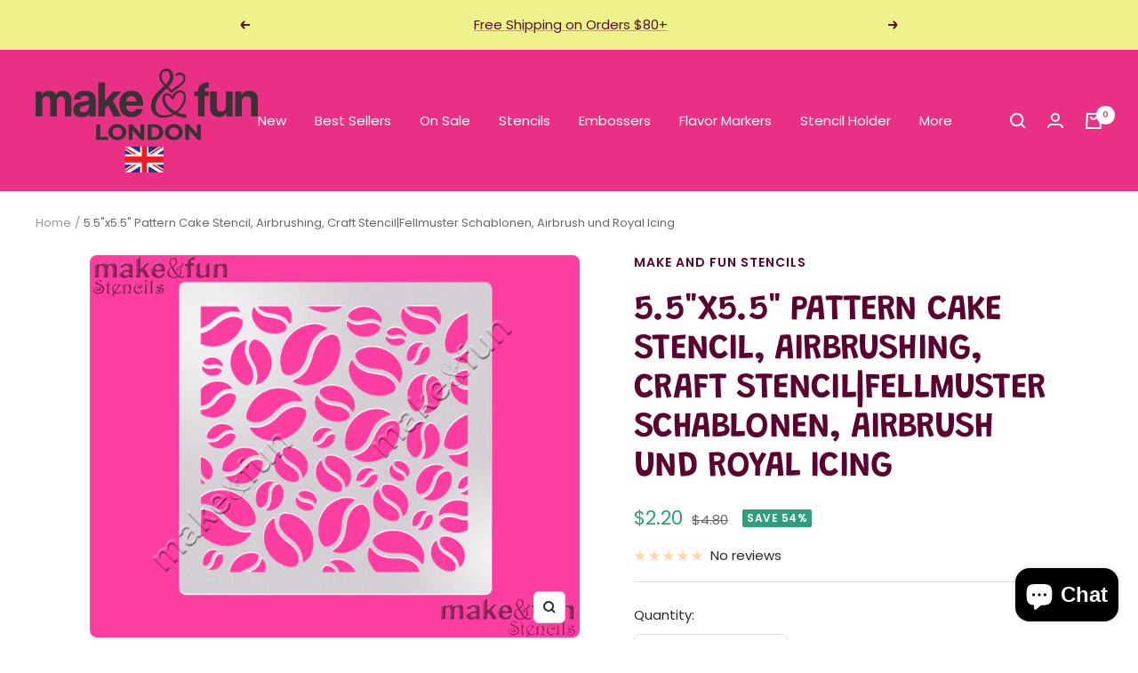

--- FILE ---
content_type: text/html; charset=utf-8
request_url: https://makeandfunstencils.com/products/cake-stencil-airbrushing-cookie-stencil-schablone-product-code-k053
body_size: 46606
content:
<!doctype html><html class="no-js" lang="en" dir="ltr">
  <head>
    <!-- Meta Pixel Code -->
<script>
!function(f,b,e,v,n,t,s)
{if(f.fbq)return;n=f.fbq=function(){n.callMethod?
n.callMethod.apply(n,arguments):n.queue.push(arguments)};
if(!f._fbq)f._fbq=n;n.push=n;n.loaded=!0;n.version='2.0';
n.queue=[];t=b.createElement(e);t.async=!0;
t.src=v;s=b.getElementsByTagName(e)[0];
s.parentNode.insertBefore(t,s)}(window, document,'script',
'https://connect.facebook.net/en_US/fbevents.js');
fbq('init', '184288441975818');
fbq('track', 'PageView');
</script>
<noscript><img height="1" width="1" style="display:none"
src="https://www.facebook.com/tr?id=184288441975818&ev=PageView&noscript=1"
/></noscript>
<!-- End Meta Pixel Code -->
    <meta charset="utf-8">
    <meta name="viewport" content="width=device-width, initial-scale=1.0, height=device-height, minimum-scale=1.0, maximum-scale=1.0">
    <meta name="theme-color" content="#e93084">

    <title>5.5&quot;x5.5&quot; Pattern Cake Stencil, Airbrushing, Craft Stencil|Fellmuster </title><meta name="description" content="Stencil is made of 0.3mm reusable food grade plastic. Stencil measures 5.5&quot; x 5.5&quot; (14 cm x 14 cm) The entire stencil is 5.5&quot; x 5.5&quot; and will fit into a Stencil Genie. There are reusable and easy to clean. Hand wash gently with soap and water. With this stencil you can make unique decorations on cookies or cakes. Our s"><link rel="canonical" href="https://makeandfunstencils.com/products/cake-stencil-airbrushing-cookie-stencil-schablone-product-code-k053"><link rel="shortcut icon" href="//makeandfunstencils.com/cdn/shop/files/favicon_96x96.png?v=1697842888" type="image/png"><link rel="preconnect" href="https://cdn.shopify.com">
    <link rel="dns-prefetch" href="https://productreviews.shopifycdn.com">
    <link rel="dns-prefetch" href="https://www.google-analytics.com"><link rel="preconnect" href="https://fonts.shopifycdn.com" crossorigin><link rel="preload" as="style" href="//makeandfunstencils.com/cdn/shop/t/6/assets/theme.css?v=154638988709435575511695720741">
    <link rel="preload" as="script" href="//makeandfunstencils.com/cdn/shop/t/6/assets/vendor.js?v=32643890569905814191695720741">
    <link rel="preload" as="script" href="//makeandfunstencils.com/cdn/shop/t/6/assets/theme.js?v=56793036931558426511695720741"><link rel="preload" as="fetch" href="/products/cake-stencil-airbrushing-cookie-stencil-schablone-product-code-k053.js" crossorigin><meta property="og:type" content="product">
  <meta property="og:title" content="5.5&quot;x5.5&quot; Pattern Cake Stencil, Airbrushing, Craft Stencil|Fellmuster Schablonen, Airbrush und Royal Icing">
  <meta property="product:price:amount" content="2.20">
  <meta property="product:price:currency" content="USD"><meta property="og:image" content="http://makeandfunstencils.com/cdn/shop/products/K053.jpg?v=1485946612">
  <meta property="og:image:secure_url" content="https://makeandfunstencils.com/cdn/shop/products/K053.jpg?v=1485946612">
  <meta property="og:image:width" content="1200">
  <meta property="og:image:height" content="936"><meta property="og:description" content="Stencil is made of 0.3mm reusable food grade plastic. Stencil measures 5.5&quot; x 5.5&quot; (14 cm x 14 cm) The entire stencil is 5.5&quot; x 5.5&quot; and will fit into a Stencil Genie. There are reusable and easy to clean. Hand wash gently with soap and water. With this stencil you can make unique decorations on cookies or cakes. Our s"><meta property="og:url" content="https://makeandfunstencils.com/products/cake-stencil-airbrushing-cookie-stencil-schablone-product-code-k053">
<meta property="og:site_name" content="Make and Fun Stencils"><meta name="twitter:card" content="summary"><meta name="twitter:title" content="5.5&quot;x5.5&quot; Pattern Cake Stencil, Airbrushing, Craft Stencil|Fellmuster Schablonen, Airbrush und Royal Icing">
  <meta name="twitter:description" content="
Stencil is made of 0.3mm reusable food grade plastic.

Stencil measures 5.5&quot; x 5.5&quot; (14 cm x 14 cm) The entire stencil is 5.5&quot; x 5.5&quot; and will fit into a Stencil Genie.



There are reusable and easy to clean. Hand wash gently with soap and water.
With this stencil you can make unique decorations on cookies or cakes.


Our stencils are primarily used for decoration of cakes and cookies but they are perfect for craft and art project such as decoupage projects, airbrush t shirt, face painting,  paint on canvas, fabric, wood etc..




All our products are made and shipped from Vojvodina (Europe).
We make delivery worldwide."><meta name="twitter:image" content="https://makeandfunstencils.com/cdn/shop/products/K053_1200x1200_crop_center.jpg?v=1485946612">
  <meta name="twitter:image:alt" content="">
    
  <script type="application/ld+json">
  {
    "@context": "https://schema.org",
    "@type": "Product",
    "productID": 7119104135,
    "offers": [{
          "@type": "Offer",
          "name": "Default Title",
          "availability":"https://schema.org/InStock",
          "price": 2.2,
          "priceCurrency": "USD",
          "priceValidUntil": "2026-01-28",
          "url": "/products/cake-stencil-airbrushing-cookie-stencil-schablone-product-code-k053?variant=22592845383"
        }
],"brand": {
      "@type": "Brand",
      "name": "Make and Fun Stencils"
    },
    "name": "5.5\"x5.5\" Pattern Cake Stencil, Airbrushing, Craft Stencil|Fellmuster Schablonen, Airbrush und Royal Icing",
    "description": "\nStencil is made of 0.3mm reusable food grade plastic.\n\nStencil measures 5.5\" x 5.5\" (14 cm x 14 cm) The entire stencil is 5.5\" x 5.5\" and will fit into a Stencil Genie.\n\n\n\nThere are reusable and easy to clean. Hand wash gently with soap and water.\nWith this stencil you can make unique decorations on cookies or cakes.\n\n\nOur stencils are primarily used for decoration of cakes and cookies but they are perfect for craft and art project such as decoupage projects, airbrush t shirt, face painting,  paint on canvas, fabric, wood etc..\n\n\n\n\nAll our products are made and shipped from Vojvodina (Europe).\nWe make delivery worldwide.",
    "category": "Stencil",
    "url": "/products/cake-stencil-airbrushing-cookie-stencil-schablone-product-code-k053",
    "sku": "",
    "image": {
      "@type": "ImageObject",
      "url": "https://makeandfunstencils.com/cdn/shop/products/K053.jpg?v=1485946612&width=1024",
      "image": "https://makeandfunstencils.com/cdn/shop/products/K053.jpg?v=1485946612&width=1024",
      "name": "",
      "width": "1024",
      "height": "1024"
    }
  }
  </script>



  <script type="application/ld+json">
  {
    "@context": "https://schema.org",
    "@type": "BreadcrumbList",
  "itemListElement": [{
      "@type": "ListItem",
      "position": 1,
      "name": "Home",
      "item": "https://makeandfunstencils.com"
    },{
          "@type": "ListItem",
          "position": 2,
          "name": "5.5\"x5.5\" Pattern Cake Stencil, Airbrushing, Craft Stencil|Fellmuster Schablonen, Airbrush und Royal Icing",
          "item": "https://makeandfunstencils.com/products/cake-stencil-airbrushing-cookie-stencil-schablone-product-code-k053"
        }]
  }
  </script>


    <link rel="preload" href="//makeandfunstencils.com/cdn/fonts/grandstander/grandstander_n6.8b88bd32f6210067a2288a1ce615bb7acf551358.woff2" as="font" type="font/woff2" crossorigin><link rel="preload" href="//makeandfunstencils.com/cdn/fonts/poppins/poppins_n4.0ba78fa5af9b0e1a374041b3ceaadf0a43b41362.woff2" as="font" type="font/woff2" crossorigin><style>
  /* Typography (heading) */
  @font-face {
  font-family: Grandstander;
  font-weight: 600;
  font-style: normal;
  font-display: swap;
  src: url("//makeandfunstencils.com/cdn/fonts/grandstander/grandstander_n6.8b88bd32f6210067a2288a1ce615bb7acf551358.woff2") format("woff2"),
       url("//makeandfunstencils.com/cdn/fonts/grandstander/grandstander_n6.ba17995a9ecb9cc573f2a85a109a741fa3dfdfde.woff") format("woff");
}

@font-face {
  font-family: Grandstander;
  font-weight: 600;
  font-style: italic;
  font-display: swap;
  src: url("//makeandfunstencils.com/cdn/fonts/grandstander/grandstander_i6.d725fcf8ff56c1cef916b467cfc5d6d22f99bb34.woff2") format("woff2"),
       url("//makeandfunstencils.com/cdn/fonts/grandstander/grandstander_i6.91803beb394b23491d4fd5ae4dd363c187489ba1.woff") format("woff");
}

/* Typography (body) */
  @font-face {
  font-family: Poppins;
  font-weight: 400;
  font-style: normal;
  font-display: swap;
  src: url("//makeandfunstencils.com/cdn/fonts/poppins/poppins_n4.0ba78fa5af9b0e1a374041b3ceaadf0a43b41362.woff2") format("woff2"),
       url("//makeandfunstencils.com/cdn/fonts/poppins/poppins_n4.214741a72ff2596839fc9760ee7a770386cf16ca.woff") format("woff");
}

@font-face {
  font-family: Poppins;
  font-weight: 400;
  font-style: italic;
  font-display: swap;
  src: url("//makeandfunstencils.com/cdn/fonts/poppins/poppins_i4.846ad1e22474f856bd6b81ba4585a60799a9f5d2.woff2") format("woff2"),
       url("//makeandfunstencils.com/cdn/fonts/poppins/poppins_i4.56b43284e8b52fc64c1fd271f289a39e8477e9ec.woff") format("woff");
}

@font-face {
  font-family: Poppins;
  font-weight: 600;
  font-style: normal;
  font-display: swap;
  src: url("//makeandfunstencils.com/cdn/fonts/poppins/poppins_n6.aa29d4918bc243723d56b59572e18228ed0786f6.woff2") format("woff2"),
       url("//makeandfunstencils.com/cdn/fonts/poppins/poppins_n6.5f815d845fe073750885d5b7e619ee00e8111208.woff") format("woff");
}

@font-face {
  font-family: Poppins;
  font-weight: 600;
  font-style: italic;
  font-display: swap;
  src: url("//makeandfunstencils.com/cdn/fonts/poppins/poppins_i6.bb8044d6203f492888d626dafda3c2999253e8e9.woff2") format("woff2"),
       url("//makeandfunstencils.com/cdn/fonts/poppins/poppins_i6.e233dec1a61b1e7dead9f920159eda42280a02c3.woff") format("woff");
}

:root {--heading-color: 91, 2, 48;
    --text-color: 40, 40, 40;
    --background: 255, 255, 255;
    --secondary-background: 245, 245, 245;
    --border-color: 223, 223, 223;
    --border-color-darker: 169, 169, 169;
    --success-color: 46, 158, 123;
    --success-background: 213, 236, 229;
    --error-color: 222, 42, 42;
    --error-background: 253, 240, 240;
    --primary-button-background: 233, 48, 132;
    --primary-button-text-color: 255, 255, 255;
    --secondary-button-background: 243, 255, 52;
    --secondary-button-text-color: 40, 40, 40;
    --product-star-rating: 246, 164, 41;
    --product-on-sale-accent: 46, 158, 123;
    --product-sold-out-accent: 111, 113, 155;
    --product-custom-label-background: 64, 93, 230;
    --product-custom-label-text-color: 255, 255, 255;
    --product-custom-label-2-background: 243, 255, 52;
    --product-custom-label-2-text-color: 0, 0, 0;
    --product-low-stock-text-color: 222, 42, 42;
    --product-in-stock-text-color: 46, 158, 123;
    --loading-bar-background: 40, 40, 40;

    /* We duplicate some "base" colors as root colors, which is useful to use on drawer elements or popover without. Those should not be overridden to avoid issues */
    --root-heading-color: 91, 2, 48;
    --root-text-color: 40, 40, 40;
    --root-background: 255, 255, 255;
    --root-border-color: 223, 223, 223;
    --root-primary-button-background: 233, 48, 132;
    --root-primary-button-text-color: 255, 255, 255;

    --base-font-size: 15px;
    --heading-font-family: Grandstander, sans-serif;
    --heading-font-weight: 600;
    --heading-font-style: normal;
    --heading-text-transform: uppercase;
    --text-font-family: Poppins, sans-serif;
    --text-font-weight: 400;
    --text-font-style: normal;
    --text-font-bold-weight: 600;

    /* Typography (font size) */
    --heading-xxsmall-font-size: 11px;
    --heading-xsmall-font-size: 11px;
    --heading-small-font-size: 13px;
    --heading-large-font-size: 40px;
    --heading-h1-font-size: 40px;
    --heading-h2-font-size: 32px;
    --heading-h3-font-size: 28px;
    --heading-h4-font-size: 26px;
    --heading-h5-font-size: 22px;
    --heading-h6-font-size: 18px;

    /* Control the look and feel of the theme by changing radius of various elements */
    --button-border-radius: 6px;
    --block-border-radius: 16px;
    --block-border-radius-reduced: 8px;
    --color-swatch-border-radius: 0px;

    /* Button size */
    --button-height: 48px;
    --button-small-height: 40px;

    /* Form related */
    --form-input-field-height: 48px;
    --form-input-gap: 16px;
    --form-submit-margin: 24px;

    /* Product listing related variables */
    --product-list-block-spacing: 32px;

    /* Video related */
    --play-button-background: 255, 255, 255;
    --play-button-arrow: 40, 40, 40;

    /* RTL support */
    --transform-logical-flip: 1;
    --transform-origin-start: left;
    --transform-origin-end: right;

    /* Other */
    --zoom-cursor-svg-url: url(//makeandfunstencils.com/cdn/shop/t/6/assets/zoom-cursor.svg?v=80511025597995649441695811207);
    --arrow-right-svg-url: url(//makeandfunstencils.com/cdn/shop/t/6/assets/arrow-right.svg?v=40046868119262634591695720756);
    --arrow-left-svg-url: url(//makeandfunstencils.com/cdn/shop/t/6/assets/arrow-left.svg?v=158856395986752206651695720756);

    /* Some useful variables that we can reuse in our CSS. Some explanation are needed for some of them:
       - container-max-width-minus-gutters: represents the container max width without the edge gutters
       - container-outer-width: considering the screen width, represent all the space outside the container
       - container-outer-margin: same as container-outer-width but get set to 0 inside a container
       - container-inner-width: the effective space inside the container (minus gutters)
       - grid-column-width: represents the width of a single column of the grid
       - vertical-breather: this is a variable that defines the global "spacing" between sections, and inside the section
                            to create some "breath" and minimum spacing
     */
    --container-max-width: 1600px;
    --container-gutter: 24px;
    --container-max-width-minus-gutters: calc(var(--container-max-width) - (var(--container-gutter)) * 2);
    --container-outer-width: max(calc((100vw - var(--container-max-width-minus-gutters)) / 2), var(--container-gutter));
    --container-outer-margin: var(--container-outer-width);
    --container-inner-width: calc(100vw - var(--container-outer-width) * 2);

    --grid-column-count: 10;
    --grid-gap: 24px;
    --grid-column-width: calc((100vw - var(--container-outer-width) * 2 - var(--grid-gap) * (var(--grid-column-count) - 1)) / var(--grid-column-count));

    --vertical-breather: 28px;
    --vertical-breather-tight: 28px;

    /* Shopify related variables */
    --payment-terms-background-color: #ffffff;
  }

  @media screen and (min-width: 741px) {
    :root {
      --container-gutter: 40px;
      --grid-column-count: 20;
      --vertical-breather: 40px;
      --vertical-breather-tight: 40px;

      /* Typography (font size) */
      --heading-xsmall-font-size: 13px;
      --heading-small-font-size: 14px;
      --heading-large-font-size: 58px;
      --heading-h1-font-size: 58px;
      --heading-h2-font-size: 44px;
      --heading-h3-font-size: 36px;
      --heading-h4-font-size: 28px;
      --heading-h5-font-size: 22px;
      --heading-h6-font-size: 20px;

      /* Form related */
      --form-input-field-height: 52px;
      --form-submit-margin: 32px;

      /* Button size */
      --button-height: 52px;
      --button-small-height: 44px;
    }
  }

  @media screen and (min-width: 1200px) {
    :root {
      --vertical-breather: 48px;
      --vertical-breather-tight: 48px;
      --product-list-block-spacing: 48px;

      /* Typography */
      --heading-large-font-size: 72px;
      --heading-h1-font-size: 62px;
      --heading-h2-font-size: 54px;
      --heading-h3-font-size: 40px;
      --heading-h4-font-size: 34px;
      --heading-h5-font-size: 26px;
      --heading-h6-font-size: 18px;
    }
  }

  @media screen and (min-width: 1600px) {
    :root {
      --vertical-breather: 48px;
      --vertical-breather-tight: 48px;
    }
  }
</style>
    <script>
  // This allows to expose several variables to the global scope, to be used in scripts
  window.themeVariables = {
    settings: {
      direction: "ltr",
      pageType: "product",
      cartCount: 0,
      moneyFormat: "${{amount}}",
      moneyWithCurrencyFormat: "${{amount}} USD",
      showVendor: false,
      discountMode: "percentage",
      currencyCodeEnabled: false,
      cartType: "drawer",
      cartCurrency: "USD",
      mobileZoomFactor: 2.5
    },

    routes: {
      host: "makeandfunstencils.com",
      rootUrl: "\/",
      rootUrlWithoutSlash: '',
      cartUrl: "\/cart",
      cartAddUrl: "\/cart\/add",
      cartChangeUrl: "\/cart\/change",
      searchUrl: "\/search",
      predictiveSearchUrl: "\/search\/suggest",
      productRecommendationsUrl: "\/recommendations\/products"
    },

    strings: {
      accessibilityDelete: "Delete",
      accessibilityClose: "Close",
      collectionSoldOut: "Sold out",
      collectionDiscount: "Save @savings@",
      productSalePrice: "Sale price",
      productRegularPrice: "Regular price",
      productFormUnavailable: "Unavailable",
      productFormSoldOut: "Sold out",
      productFormPreOrder: "Pre-order",
      productFormAddToCart: "Add to cart",
      searchNoResults: "No results could be found.",
      searchNewSearch: "New search",
      searchProducts: "Products",
      searchArticles: "Journal",
      searchPages: "Pages",
      searchCollections: "Collections",
      cartViewCart: "View cart",
      cartItemAdded: "Item added to your cart!",
      cartItemAddedShort: "Added to your cart!",
      cartAddOrderNote: "Add order note",
      cartEditOrderNote: "Edit order note",
      shippingEstimatorNoResults: "Sorry, we do not ship to your address.",
      shippingEstimatorOneResult: "There is one shipping rate for your address:",
      shippingEstimatorMultipleResults: "There are several shipping rates for your address:",
      shippingEstimatorError: "One or more error occurred while retrieving shipping rates:"
    },

    libs: {
      flickity: "\/\/makeandfunstencils.com\/cdn\/shop\/t\/6\/assets\/flickity.js?v=176646718982628074891695720741",
      photoswipe: "\/\/makeandfunstencils.com\/cdn\/shop\/t\/6\/assets\/photoswipe.js?v=132268647426145925301695720741",
      qrCode: "\/\/makeandfunstencils.com\/cdn\/shopifycloud\/storefront\/assets\/themes_support\/vendor\/qrcode-3f2b403b.js"
    },

    breakpoints: {
      phone: 'screen and (max-width: 740px)',
      tablet: 'screen and (min-width: 741px) and (max-width: 999px)',
      tabletAndUp: 'screen and (min-width: 741px)',
      pocket: 'screen and (max-width: 999px)',
      lap: 'screen and (min-width: 1000px) and (max-width: 1199px)',
      lapAndUp: 'screen and (min-width: 1000px)',
      desktop: 'screen and (min-width: 1200px)',
      wide: 'screen and (min-width: 1400px)'
    }
  };

  window.addEventListener('pageshow', async () => {
    const cartContent = await (await fetch(`${window.themeVariables.routes.cartUrl}.js`, {cache: 'reload'})).json();
    document.documentElement.dispatchEvent(new CustomEvent('cart:refresh', {detail: {cart: cartContent}}));
  });

  if ('noModule' in HTMLScriptElement.prototype) {
    // Old browsers (like IE) that does not support module will be considered as if not executing JS at all
    document.documentElement.className = document.documentElement.className.replace('no-js', 'js');

    requestAnimationFrame(() => {
      const viewportHeight = (window.visualViewport ? window.visualViewport.height : document.documentElement.clientHeight);
      document.documentElement.style.setProperty('--window-height',viewportHeight + 'px');
    });
  }// We save the product ID in local storage to be eventually used for recently viewed section
    try {
      const items = JSON.parse(localStorage.getItem('theme:recently-viewed-products') || '[]');

      // We check if the current product already exists, and if it does not, we add it at the start
      if (!items.includes(7119104135)) {
        items.unshift(7119104135);
      }

      localStorage.setItem('theme:recently-viewed-products', JSON.stringify(items.slice(0, 20)));
    } catch (e) {
      // Safari in private mode does not allow setting item, we silently fail
    }</script>

    <link rel="stylesheet" href="//makeandfunstencils.com/cdn/shop/t/6/assets/theme.css?v=154638988709435575511695720741">

    <script src="//makeandfunstencils.com/cdn/shop/t/6/assets/vendor.js?v=32643890569905814191695720741" defer></script>
    <script src="//makeandfunstencils.com/cdn/shop/t/6/assets/theme.js?v=56793036931558426511695720741" defer></script>
    <script src="//makeandfunstencils.com/cdn/shop/t/6/assets/custom.js?v=167639537848865775061695720741" defer></script>

    <script>window.performance && window.performance.mark && window.performance.mark('shopify.content_for_header.start');</script><meta name="google-site-verification" content="ObcnHjdMYcCnNy0gCdULEBr2va65KZtngNEGrREJKOk">
<meta id="shopify-digital-wallet" name="shopify-digital-wallet" content="/13150629/digital_wallets/dialog">
<meta name="shopify-checkout-api-token" content="90a077fbf26bcf8af3afdb77f4406991">
<meta id="in-context-paypal-metadata" data-shop-id="13150629" data-venmo-supported="false" data-environment="production" data-locale="en_US" data-paypal-v4="true" data-currency="USD">
<link rel="alternate" hreflang="x-default" href="https://makeandfunstencils.com/products/cake-stencil-airbrushing-cookie-stencil-schablone-product-code-k053">
<link rel="alternate" hreflang="en" href="https://makeandfunstencils.com/products/cake-stencil-airbrushing-cookie-stencil-schablone-product-code-k053">
<link rel="alternate" hreflang="en-AU" href="https://makeandfunstencils.com/en-au/products/cake-stencil-airbrushing-cookie-stencil-schablone-product-code-k053">
<link rel="alternate" hreflang="en-CA" href="https://makeandfunstencils.com/en-ca/products/cake-stencil-airbrushing-cookie-stencil-schablone-product-code-k053">
<link rel="alternate" hreflang="en-GB" href="https://makeandfunstencils.com/en-gb/products/cake-stencil-airbrushing-cookie-stencil-schablone-product-code-k053">
<link rel="alternate" type="application/json+oembed" href="https://makeandfunstencils.com/products/cake-stencil-airbrushing-cookie-stencil-schablone-product-code-k053.oembed">
<script async="async" src="/checkouts/internal/preloads.js?locale=en-US"></script>
<script id="shopify-features" type="application/json">{"accessToken":"90a077fbf26bcf8af3afdb77f4406991","betas":["rich-media-storefront-analytics"],"domain":"makeandfunstencils.com","predictiveSearch":true,"shopId":13150629,"locale":"en"}</script>
<script>var Shopify = Shopify || {};
Shopify.shop = "make-and-fun-stencils.myshopify.com";
Shopify.locale = "en";
Shopify.currency = {"active":"USD","rate":"1.0"};
Shopify.country = "US";
Shopify.theme = {"name":"Focal","id":136817672420,"schema_name":"Focal","schema_version":"10.1.3","theme_store_id":714,"role":"main"};
Shopify.theme.handle = "null";
Shopify.theme.style = {"id":null,"handle":null};
Shopify.cdnHost = "makeandfunstencils.com/cdn";
Shopify.routes = Shopify.routes || {};
Shopify.routes.root = "/";</script>
<script type="module">!function(o){(o.Shopify=o.Shopify||{}).modules=!0}(window);</script>
<script>!function(o){function n(){var o=[];function n(){o.push(Array.prototype.slice.apply(arguments))}return n.q=o,n}var t=o.Shopify=o.Shopify||{};t.loadFeatures=n(),t.autoloadFeatures=n()}(window);</script>
<script id="shop-js-analytics" type="application/json">{"pageType":"product"}</script>
<script defer="defer" async type="module" src="//makeandfunstencils.com/cdn/shopifycloud/shop-js/modules/v2/client.init-shop-cart-sync_C5BV16lS.en.esm.js"></script>
<script defer="defer" async type="module" src="//makeandfunstencils.com/cdn/shopifycloud/shop-js/modules/v2/chunk.common_CygWptCX.esm.js"></script>
<script type="module">
  await import("//makeandfunstencils.com/cdn/shopifycloud/shop-js/modules/v2/client.init-shop-cart-sync_C5BV16lS.en.esm.js");
await import("//makeandfunstencils.com/cdn/shopifycloud/shop-js/modules/v2/chunk.common_CygWptCX.esm.js");

  window.Shopify.SignInWithShop?.initShopCartSync?.({"fedCMEnabled":true,"windoidEnabled":true});

</script>
<script>(function() {
  var isLoaded = false;
  function asyncLoad() {
    if (isLoaded) return;
    isLoaded = true;
    var urls = ["https:\/\/popup4.lifterpopup.com\/js\/modal.js?shop=make-and-fun-stencils.myshopify.com","\/\/cdn.shopify.com\/proxy\/adae6a8cba006b933905b55d4f0c6da5cff8b05a24e6ad3e09b04ebfb0896b30\/bingshoppingtool-t2app-prod.trafficmanager.net\/uet\/tracking_script?shop=make-and-fun-stencils.myshopify.com\u0026sp-cache-control=cHVibGljLCBtYXgtYWdlPTkwMA","https:\/\/cdn.nfcube.com\/instafeed-b32d85ee559ca9de28a21a4e0fee66b6.js?shop=make-and-fun-stencils.myshopify.com"];
    for (var i = 0; i < urls.length; i++) {
      var s = document.createElement('script');
      s.type = 'text/javascript';
      s.async = true;
      s.src = urls[i];
      var x = document.getElementsByTagName('script')[0];
      x.parentNode.insertBefore(s, x);
    }
  };
  if(window.attachEvent) {
    window.attachEvent('onload', asyncLoad);
  } else {
    window.addEventListener('load', asyncLoad, false);
  }
})();</script>
<script id="__st">var __st={"a":13150629,"offset":3600,"reqid":"870025e8-603e-4df6-8427-4b0b83ed58b8-1768736440","pageurl":"makeandfunstencils.com\/products\/cake-stencil-airbrushing-cookie-stencil-schablone-product-code-k053","u":"03f3c85c424c","p":"product","rtyp":"product","rid":7119104135};</script>
<script>window.ShopifyPaypalV4VisibilityTracking = true;</script>
<script id="captcha-bootstrap">!function(){'use strict';const t='contact',e='account',n='new_comment',o=[[t,t],['blogs',n],['comments',n],[t,'customer']],c=[[e,'customer_login'],[e,'guest_login'],[e,'recover_customer_password'],[e,'create_customer']],r=t=>t.map((([t,e])=>`form[action*='/${t}']:not([data-nocaptcha='true']) input[name='form_type'][value='${e}']`)).join(','),a=t=>()=>t?[...document.querySelectorAll(t)].map((t=>t.form)):[];function s(){const t=[...o],e=r(t);return a(e)}const i='password',u='form_key',d=['recaptcha-v3-token','g-recaptcha-response','h-captcha-response',i],f=()=>{try{return window.sessionStorage}catch{return}},m='__shopify_v',_=t=>t.elements[u];function p(t,e,n=!1){try{const o=window.sessionStorage,c=JSON.parse(o.getItem(e)),{data:r}=function(t){const{data:e,action:n}=t;return t[m]||n?{data:e,action:n}:{data:t,action:n}}(c);for(const[e,n]of Object.entries(r))t.elements[e]&&(t.elements[e].value=n);n&&o.removeItem(e)}catch(o){console.error('form repopulation failed',{error:o})}}const l='form_type',E='cptcha';function T(t){t.dataset[E]=!0}const w=window,h=w.document,L='Shopify',v='ce_forms',y='captcha';let A=!1;((t,e)=>{const n=(g='f06e6c50-85a8-45c8-87d0-21a2b65856fe',I='https://cdn.shopify.com/shopifycloud/storefront-forms-hcaptcha/ce_storefront_forms_captcha_hcaptcha.v1.5.2.iife.js',D={infoText:'Protected by hCaptcha',privacyText:'Privacy',termsText:'Terms'},(t,e,n)=>{const o=w[L][v],c=o.bindForm;if(c)return c(t,g,e,D).then(n);var r;o.q.push([[t,g,e,D],n]),r=I,A||(h.body.append(Object.assign(h.createElement('script'),{id:'captcha-provider',async:!0,src:r})),A=!0)});var g,I,D;w[L]=w[L]||{},w[L][v]=w[L][v]||{},w[L][v].q=[],w[L][y]=w[L][y]||{},w[L][y].protect=function(t,e){n(t,void 0,e),T(t)},Object.freeze(w[L][y]),function(t,e,n,w,h,L){const[v,y,A,g]=function(t,e,n){const i=e?o:[],u=t?c:[],d=[...i,...u],f=r(d),m=r(i),_=r(d.filter((([t,e])=>n.includes(e))));return[a(f),a(m),a(_),s()]}(w,h,L),I=t=>{const e=t.target;return e instanceof HTMLFormElement?e:e&&e.form},D=t=>v().includes(t);t.addEventListener('submit',(t=>{const e=I(t);if(!e)return;const n=D(e)&&!e.dataset.hcaptchaBound&&!e.dataset.recaptchaBound,o=_(e),c=g().includes(e)&&(!o||!o.value);(n||c)&&t.preventDefault(),c&&!n&&(function(t){try{if(!f())return;!function(t){const e=f();if(!e)return;const n=_(t);if(!n)return;const o=n.value;o&&e.removeItem(o)}(t);const e=Array.from(Array(32),(()=>Math.random().toString(36)[2])).join('');!function(t,e){_(t)||t.append(Object.assign(document.createElement('input'),{type:'hidden',name:u})),t.elements[u].value=e}(t,e),function(t,e){const n=f();if(!n)return;const o=[...t.querySelectorAll(`input[type='${i}']`)].map((({name:t})=>t)),c=[...d,...o],r={};for(const[a,s]of new FormData(t).entries())c.includes(a)||(r[a]=s);n.setItem(e,JSON.stringify({[m]:1,action:t.action,data:r}))}(t,e)}catch(e){console.error('failed to persist form',e)}}(e),e.submit())}));const S=(t,e)=>{t&&!t.dataset[E]&&(n(t,e.some((e=>e===t))),T(t))};for(const o of['focusin','change'])t.addEventListener(o,(t=>{const e=I(t);D(e)&&S(e,y())}));const B=e.get('form_key'),M=e.get(l),P=B&&M;t.addEventListener('DOMContentLoaded',(()=>{const t=y();if(P)for(const e of t)e.elements[l].value===M&&p(e,B);[...new Set([...A(),...v().filter((t=>'true'===t.dataset.shopifyCaptcha))])].forEach((e=>S(e,t)))}))}(h,new URLSearchParams(w.location.search),n,t,e,['guest_login'])})(!0,!0)}();</script>
<script integrity="sha256-4kQ18oKyAcykRKYeNunJcIwy7WH5gtpwJnB7kiuLZ1E=" data-source-attribution="shopify.loadfeatures" defer="defer" src="//makeandfunstencils.com/cdn/shopifycloud/storefront/assets/storefront/load_feature-a0a9edcb.js" crossorigin="anonymous"></script>
<script data-source-attribution="shopify.dynamic_checkout.dynamic.init">var Shopify=Shopify||{};Shopify.PaymentButton=Shopify.PaymentButton||{isStorefrontPortableWallets:!0,init:function(){window.Shopify.PaymentButton.init=function(){};var t=document.createElement("script");t.src="https://makeandfunstencils.com/cdn/shopifycloud/portable-wallets/latest/portable-wallets.en.js",t.type="module",document.head.appendChild(t)}};
</script>
<script data-source-attribution="shopify.dynamic_checkout.buyer_consent">
  function portableWalletsHideBuyerConsent(e){var t=document.getElementById("shopify-buyer-consent"),n=document.getElementById("shopify-subscription-policy-button");t&&n&&(t.classList.add("hidden"),t.setAttribute("aria-hidden","true"),n.removeEventListener("click",e))}function portableWalletsShowBuyerConsent(e){var t=document.getElementById("shopify-buyer-consent"),n=document.getElementById("shopify-subscription-policy-button");t&&n&&(t.classList.remove("hidden"),t.removeAttribute("aria-hidden"),n.addEventListener("click",e))}window.Shopify?.PaymentButton&&(window.Shopify.PaymentButton.hideBuyerConsent=portableWalletsHideBuyerConsent,window.Shopify.PaymentButton.showBuyerConsent=portableWalletsShowBuyerConsent);
</script>
<script data-source-attribution="shopify.dynamic_checkout.cart.bootstrap">document.addEventListener("DOMContentLoaded",(function(){function t(){return document.querySelector("shopify-accelerated-checkout-cart, shopify-accelerated-checkout")}if(t())Shopify.PaymentButton.init();else{new MutationObserver((function(e,n){t()&&(Shopify.PaymentButton.init(),n.disconnect())})).observe(document.body,{childList:!0,subtree:!0})}}));
</script>
<link id="shopify-accelerated-checkout-styles" rel="stylesheet" media="screen" href="https://makeandfunstencils.com/cdn/shopifycloud/portable-wallets/latest/accelerated-checkout-backwards-compat.css" crossorigin="anonymous">
<style id="shopify-accelerated-checkout-cart">
        #shopify-buyer-consent {
  margin-top: 1em;
  display: inline-block;
  width: 100%;
}

#shopify-buyer-consent.hidden {
  display: none;
}

#shopify-subscription-policy-button {
  background: none;
  border: none;
  padding: 0;
  text-decoration: underline;
  font-size: inherit;
  cursor: pointer;
}

#shopify-subscription-policy-button::before {
  box-shadow: none;
}

      </style>

<script>window.performance && window.performance.mark && window.performance.mark('shopify.content_for_header.end');</script>
  <!-- BEGIN app block: shopify://apps/bm-country-blocker-ip-blocker/blocks/boostmark-blocker/bf9db4b9-be4b-45e1-8127-bbcc07d93e7e -->

  <script src="https://cdn.shopify.com/extensions/019b300f-1323-7b7a-bda2-a589132c3189/boostymark-regionblock-71/assets/blocker.js?v=4&shop=make-and-fun-stencils.myshopify.com" async></script>
  <script src="https://cdn.shopify.com/extensions/019b300f-1323-7b7a-bda2-a589132c3189/boostymark-regionblock-71/assets/jk4ukh.js?c=6&shop=make-and-fun-stencils.myshopify.com" async></script>

  
    <script async>
      function _0x3f8f(_0x223ce8,_0x21bbeb){var _0x6fb9ec=_0x6fb9();return _0x3f8f=function(_0x3f8f82,_0x5dbe6e){_0x3f8f82=_0x3f8f82-0x191;var _0x51bf69=_0x6fb9ec[_0x3f8f82];return _0x51bf69;},_0x3f8f(_0x223ce8,_0x21bbeb);}(function(_0x4724fe,_0xeb51bb){var _0x47dea2=_0x3f8f,_0x141c8b=_0x4724fe();while(!![]){try{var _0x4a9abe=parseInt(_0x47dea2(0x1af))/0x1*(-parseInt(_0x47dea2(0x1aa))/0x2)+-parseInt(_0x47dea2(0x1a7))/0x3*(parseInt(_0x47dea2(0x192))/0x4)+parseInt(_0x47dea2(0x1a3))/0x5*(parseInt(_0x47dea2(0x1a6))/0x6)+-parseInt(_0x47dea2(0x19d))/0x7*(-parseInt(_0x47dea2(0x191))/0x8)+-parseInt(_0x47dea2(0x1a4))/0x9*(parseInt(_0x47dea2(0x196))/0xa)+-parseInt(_0x47dea2(0x1a0))/0xb+parseInt(_0x47dea2(0x198))/0xc;if(_0x4a9abe===_0xeb51bb)break;else _0x141c8b['push'](_0x141c8b['shift']());}catch(_0x5bdae7){_0x141c8b['push'](_0x141c8b['shift']());}}}(_0x6fb9,0x2b917),function e(){var _0x379294=_0x3f8f;window[_0x379294(0x19f)]=![];var _0x59af3b=new MutationObserver(function(_0x10185c){var _0x39bea0=_0x379294;_0x10185c[_0x39bea0(0x19b)](function(_0x486a2e){var _0x1ea3a0=_0x39bea0;_0x486a2e['addedNodes'][_0x1ea3a0(0x19b)](function(_0x1880c1){var _0x37d441=_0x1ea3a0;if(_0x1880c1[_0x37d441(0x193)]===_0x37d441(0x19c)&&window[_0x37d441(0x19f)]==![]){var _0x64f391=_0x1880c1['textContent']||_0x1880c1[_0x37d441(0x19e)];_0x64f391[_0x37d441(0x1ad)](_0x37d441(0x1ab))&&(window[_0x37d441(0x19f)]=!![],window['_bm_blocked_script']=_0x64f391,_0x1880c1[_0x37d441(0x194)][_0x37d441(0x1a2)](_0x1880c1),_0x59af3b[_0x37d441(0x195)]());}});});});_0x59af3b[_0x379294(0x1a9)](document[_0x379294(0x1a5)],{'childList':!![],'subtree':!![]}),setTimeout(()=>{var _0x43bd71=_0x379294;if(!window[_0x43bd71(0x1ae)]&&window['_bm_blocked']){var _0x4f89e0=document[_0x43bd71(0x1a8)](_0x43bd71(0x19a));_0x4f89e0[_0x43bd71(0x1ac)]=_0x43bd71(0x197),_0x4f89e0[_0x43bd71(0x1a1)]=window['_bm_blocked_script'],document[_0x43bd71(0x199)]['appendChild'](_0x4f89e0);}},0x2ee0);}());function _0x6fb9(){var _0x432d5b=['head','script','forEach','SCRIPT','7fPmGqS','src','_bm_blocked','1276902CZtaAd','textContent','removeChild','5xRSprd','513qTrjgw','documentElement','1459980yoQzSv','6QRCLrj','createElement','observe','33750bDyRAA','var\x20customDocumentWrite\x20=\x20function(content)','className','includes','bmExtension','11ecERGS','2776368sDqaNF','444776RGnQWH','nodeName','parentNode','disconnect','25720cFqzCY','analytics','3105336gpytKO'];_0x6fb9=function(){return _0x432d5b;};return _0x6fb9();}
    </script>
  

  

  
    <script async>
      !function(){var t;new MutationObserver(function(t,e){if(document.body&&(e.disconnect(),!window.bmExtension)){let i=document.createElement('div');i.id='bm-preload-mask',i.style.cssText='position: fixed !important; top: 0 !important; left: 0 !important; width: 100% !important; height: 100% !important; background-color: white !important; z-index: 2147483647 !important; display: block !important;',document.body.appendChild(i),setTimeout(function(){i.parentNode&&i.parentNode.removeChild(i);},1e4);}}).observe(document.documentElement,{childList:!0,subtree:!0});}();
    </script>
  

  

  













<!-- END app block --><script src="https://cdn.shopify.com/extensions/019bb250-3f85-7124-b2a6-73971183f6f9/monk-free-gift-with-purchase-328/assets/mr-embed-1.js" type="text/javascript" defer="defer"></script>
<script src="https://cdn.shopify.com/extensions/7bc9bb47-adfa-4267-963e-cadee5096caf/inbox-1252/assets/inbox-chat-loader.js" type="text/javascript" defer="defer"></script>
<link href="https://monorail-edge.shopifysvc.com" rel="dns-prefetch">
<script>(function(){if ("sendBeacon" in navigator && "performance" in window) {try {var session_token_from_headers = performance.getEntriesByType('navigation')[0].serverTiming.find(x => x.name == '_s').description;} catch {var session_token_from_headers = undefined;}var session_cookie_matches = document.cookie.match(/_shopify_s=([^;]*)/);var session_token_from_cookie = session_cookie_matches && session_cookie_matches.length === 2 ? session_cookie_matches[1] : "";var session_token = session_token_from_headers || session_token_from_cookie || "";function handle_abandonment_event(e) {var entries = performance.getEntries().filter(function(entry) {return /monorail-edge.shopifysvc.com/.test(entry.name);});if (!window.abandonment_tracked && entries.length === 0) {window.abandonment_tracked = true;var currentMs = Date.now();var navigation_start = performance.timing.navigationStart;var payload = {shop_id: 13150629,url: window.location.href,navigation_start,duration: currentMs - navigation_start,session_token,page_type: "product"};window.navigator.sendBeacon("https://monorail-edge.shopifysvc.com/v1/produce", JSON.stringify({schema_id: "online_store_buyer_site_abandonment/1.1",payload: payload,metadata: {event_created_at_ms: currentMs,event_sent_at_ms: currentMs}}));}}window.addEventListener('pagehide', handle_abandonment_event);}}());</script>
<script id="web-pixels-manager-setup">(function e(e,d,r,n,o){if(void 0===o&&(o={}),!Boolean(null===(a=null===(i=window.Shopify)||void 0===i?void 0:i.analytics)||void 0===a?void 0:a.replayQueue)){var i,a;window.Shopify=window.Shopify||{};var t=window.Shopify;t.analytics=t.analytics||{};var s=t.analytics;s.replayQueue=[],s.publish=function(e,d,r){return s.replayQueue.push([e,d,r]),!0};try{self.performance.mark("wpm:start")}catch(e){}var l=function(){var e={modern:/Edge?\/(1{2}[4-9]|1[2-9]\d|[2-9]\d{2}|\d{4,})\.\d+(\.\d+|)|Firefox\/(1{2}[4-9]|1[2-9]\d|[2-9]\d{2}|\d{4,})\.\d+(\.\d+|)|Chrom(ium|e)\/(9{2}|\d{3,})\.\d+(\.\d+|)|(Maci|X1{2}).+ Version\/(15\.\d+|(1[6-9]|[2-9]\d|\d{3,})\.\d+)([,.]\d+|)( \(\w+\)|)( Mobile\/\w+|) Safari\/|Chrome.+OPR\/(9{2}|\d{3,})\.\d+\.\d+|(CPU[ +]OS|iPhone[ +]OS|CPU[ +]iPhone|CPU IPhone OS|CPU iPad OS)[ +]+(15[._]\d+|(1[6-9]|[2-9]\d|\d{3,})[._]\d+)([._]\d+|)|Android:?[ /-](13[3-9]|1[4-9]\d|[2-9]\d{2}|\d{4,})(\.\d+|)(\.\d+|)|Android.+Firefox\/(13[5-9]|1[4-9]\d|[2-9]\d{2}|\d{4,})\.\d+(\.\d+|)|Android.+Chrom(ium|e)\/(13[3-9]|1[4-9]\d|[2-9]\d{2}|\d{4,})\.\d+(\.\d+|)|SamsungBrowser\/([2-9]\d|\d{3,})\.\d+/,legacy:/Edge?\/(1[6-9]|[2-9]\d|\d{3,})\.\d+(\.\d+|)|Firefox\/(5[4-9]|[6-9]\d|\d{3,})\.\d+(\.\d+|)|Chrom(ium|e)\/(5[1-9]|[6-9]\d|\d{3,})\.\d+(\.\d+|)([\d.]+$|.*Safari\/(?![\d.]+ Edge\/[\d.]+$))|(Maci|X1{2}).+ Version\/(10\.\d+|(1[1-9]|[2-9]\d|\d{3,})\.\d+)([,.]\d+|)( \(\w+\)|)( Mobile\/\w+|) Safari\/|Chrome.+OPR\/(3[89]|[4-9]\d|\d{3,})\.\d+\.\d+|(CPU[ +]OS|iPhone[ +]OS|CPU[ +]iPhone|CPU IPhone OS|CPU iPad OS)[ +]+(10[._]\d+|(1[1-9]|[2-9]\d|\d{3,})[._]\d+)([._]\d+|)|Android:?[ /-](13[3-9]|1[4-9]\d|[2-9]\d{2}|\d{4,})(\.\d+|)(\.\d+|)|Mobile Safari.+OPR\/([89]\d|\d{3,})\.\d+\.\d+|Android.+Firefox\/(13[5-9]|1[4-9]\d|[2-9]\d{2}|\d{4,})\.\d+(\.\d+|)|Android.+Chrom(ium|e)\/(13[3-9]|1[4-9]\d|[2-9]\d{2}|\d{4,})\.\d+(\.\d+|)|Android.+(UC? ?Browser|UCWEB|U3)[ /]?(15\.([5-9]|\d{2,})|(1[6-9]|[2-9]\d|\d{3,})\.\d+)\.\d+|SamsungBrowser\/(5\.\d+|([6-9]|\d{2,})\.\d+)|Android.+MQ{2}Browser\/(14(\.(9|\d{2,})|)|(1[5-9]|[2-9]\d|\d{3,})(\.\d+|))(\.\d+|)|K[Aa][Ii]OS\/(3\.\d+|([4-9]|\d{2,})\.\d+)(\.\d+|)/},d=e.modern,r=e.legacy,n=navigator.userAgent;return n.match(d)?"modern":n.match(r)?"legacy":"unknown"}(),u="modern"===l?"modern":"legacy",c=(null!=n?n:{modern:"",legacy:""})[u],f=function(e){return[e.baseUrl,"/wpm","/b",e.hashVersion,"modern"===e.buildTarget?"m":"l",".js"].join("")}({baseUrl:d,hashVersion:r,buildTarget:u}),m=function(e){var d=e.version,r=e.bundleTarget,n=e.surface,o=e.pageUrl,i=e.monorailEndpoint;return{emit:function(e){var a=e.status,t=e.errorMsg,s=(new Date).getTime(),l=JSON.stringify({metadata:{event_sent_at_ms:s},events:[{schema_id:"web_pixels_manager_load/3.1",payload:{version:d,bundle_target:r,page_url:o,status:a,surface:n,error_msg:t},metadata:{event_created_at_ms:s}}]});if(!i)return console&&console.warn&&console.warn("[Web Pixels Manager] No Monorail endpoint provided, skipping logging."),!1;try{return self.navigator.sendBeacon.bind(self.navigator)(i,l)}catch(e){}var u=new XMLHttpRequest;try{return u.open("POST",i,!0),u.setRequestHeader("Content-Type","text/plain"),u.send(l),!0}catch(e){return console&&console.warn&&console.warn("[Web Pixels Manager] Got an unhandled error while logging to Monorail."),!1}}}}({version:r,bundleTarget:l,surface:e.surface,pageUrl:self.location.href,monorailEndpoint:e.monorailEndpoint});try{o.browserTarget=l,function(e){var d=e.src,r=e.async,n=void 0===r||r,o=e.onload,i=e.onerror,a=e.sri,t=e.scriptDataAttributes,s=void 0===t?{}:t,l=document.createElement("script"),u=document.querySelector("head"),c=document.querySelector("body");if(l.async=n,l.src=d,a&&(l.integrity=a,l.crossOrigin="anonymous"),s)for(var f in s)if(Object.prototype.hasOwnProperty.call(s,f))try{l.dataset[f]=s[f]}catch(e){}if(o&&l.addEventListener("load",o),i&&l.addEventListener("error",i),u)u.appendChild(l);else{if(!c)throw new Error("Did not find a head or body element to append the script");c.appendChild(l)}}({src:f,async:!0,onload:function(){if(!function(){var e,d;return Boolean(null===(d=null===(e=window.Shopify)||void 0===e?void 0:e.analytics)||void 0===d?void 0:d.initialized)}()){var d=window.webPixelsManager.init(e)||void 0;if(d){var r=window.Shopify.analytics;r.replayQueue.forEach((function(e){var r=e[0],n=e[1],o=e[2];d.publishCustomEvent(r,n,o)})),r.replayQueue=[],r.publish=d.publishCustomEvent,r.visitor=d.visitor,r.initialized=!0}}},onerror:function(){return m.emit({status:"failed",errorMsg:"".concat(f," has failed to load")})},sri:function(e){var d=/^sha384-[A-Za-z0-9+/=]+$/;return"string"==typeof e&&d.test(e)}(c)?c:"",scriptDataAttributes:o}),m.emit({status:"loading"})}catch(e){m.emit({status:"failed",errorMsg:(null==e?void 0:e.message)||"Unknown error"})}}})({shopId: 13150629,storefrontBaseUrl: "https://makeandfunstencils.com",extensionsBaseUrl: "https://extensions.shopifycdn.com/cdn/shopifycloud/web-pixels-manager",monorailEndpoint: "https://monorail-edge.shopifysvc.com/unstable/produce_batch",surface: "storefront-renderer",enabledBetaFlags: ["2dca8a86"],webPixelsConfigList: [{"id":"398622948","configuration":"{\"config\":\"{\\\"pixel_id\\\":\\\"G-WT5RL97BZ5\\\",\\\"target_country\\\":\\\"US\\\",\\\"gtag_events\\\":[{\\\"type\\\":\\\"begin_checkout\\\",\\\"action_label\\\":\\\"G-WT5RL97BZ5\\\"},{\\\"type\\\":\\\"search\\\",\\\"action_label\\\":\\\"G-WT5RL97BZ5\\\"},{\\\"type\\\":\\\"view_item\\\",\\\"action_label\\\":[\\\"G-WT5RL97BZ5\\\",\\\"MC-30BKR8G7HR\\\"]},{\\\"type\\\":\\\"purchase\\\",\\\"action_label\\\":[\\\"G-WT5RL97BZ5\\\",\\\"MC-30BKR8G7HR\\\"]},{\\\"type\\\":\\\"page_view\\\",\\\"action_label\\\":[\\\"G-WT5RL97BZ5\\\",\\\"MC-30BKR8G7HR\\\"]},{\\\"type\\\":\\\"add_payment_info\\\",\\\"action_label\\\":\\\"G-WT5RL97BZ5\\\"},{\\\"type\\\":\\\"add_to_cart\\\",\\\"action_label\\\":\\\"G-WT5RL97BZ5\\\"}],\\\"enable_monitoring_mode\\\":false}\"}","eventPayloadVersion":"v1","runtimeContext":"OPEN","scriptVersion":"b2a88bafab3e21179ed38636efcd8a93","type":"APP","apiClientId":1780363,"privacyPurposes":[],"dataSharingAdjustments":{"protectedCustomerApprovalScopes":["read_customer_address","read_customer_email","read_customer_name","read_customer_personal_data","read_customer_phone"]}},{"id":"143327460","configuration":"{\"pixel_id\":\"184288441975818\",\"pixel_type\":\"facebook_pixel\",\"metaapp_system_user_token\":\"-\"}","eventPayloadVersion":"v1","runtimeContext":"OPEN","scriptVersion":"ca16bc87fe92b6042fbaa3acc2fbdaa6","type":"APP","apiClientId":2329312,"privacyPurposes":["ANALYTICS","MARKETING","SALE_OF_DATA"],"dataSharingAdjustments":{"protectedCustomerApprovalScopes":["read_customer_address","read_customer_email","read_customer_name","read_customer_personal_data","read_customer_phone"]}},{"id":"60686564","configuration":"{\"tagID\":\"2612639600258\"}","eventPayloadVersion":"v1","runtimeContext":"STRICT","scriptVersion":"18031546ee651571ed29edbe71a3550b","type":"APP","apiClientId":3009811,"privacyPurposes":["ANALYTICS","MARKETING","SALE_OF_DATA"],"dataSharingAdjustments":{"protectedCustomerApprovalScopes":["read_customer_address","read_customer_email","read_customer_name","read_customer_personal_data","read_customer_phone"]}},{"id":"shopify-app-pixel","configuration":"{}","eventPayloadVersion":"v1","runtimeContext":"STRICT","scriptVersion":"0450","apiClientId":"shopify-pixel","type":"APP","privacyPurposes":["ANALYTICS","MARKETING"]},{"id":"shopify-custom-pixel","eventPayloadVersion":"v1","runtimeContext":"LAX","scriptVersion":"0450","apiClientId":"shopify-pixel","type":"CUSTOM","privacyPurposes":["ANALYTICS","MARKETING"]}],isMerchantRequest: false,initData: {"shop":{"name":"Make and Fun Stencils","paymentSettings":{"currencyCode":"USD"},"myshopifyDomain":"make-and-fun-stencils.myshopify.com","countryCode":"RS","storefrontUrl":"https:\/\/makeandfunstencils.com"},"customer":null,"cart":null,"checkout":null,"productVariants":[{"price":{"amount":2.2,"currencyCode":"USD"},"product":{"title":"5.5\"x5.5\" Pattern Cake Stencil, Airbrushing, Craft Stencil|Fellmuster Schablonen, Airbrush und Royal Icing","vendor":"Make and Fun Stencils","id":"7119104135","untranslatedTitle":"5.5\"x5.5\" Pattern Cake Stencil, Airbrushing, Craft Stencil|Fellmuster Schablonen, Airbrush und Royal Icing","url":"\/products\/cake-stencil-airbrushing-cookie-stencil-schablone-product-code-k053","type":"Stencil"},"id":"22592845383","image":{"src":"\/\/makeandfunstencils.com\/cdn\/shop\/products\/K053.jpg?v=1485946612"},"sku":"","title":"Default Title","untranslatedTitle":"Default Title"}],"purchasingCompany":null},},"https://makeandfunstencils.com/cdn","fcfee988w5aeb613cpc8e4bc33m6693e112",{"modern":"","legacy":""},{"shopId":"13150629","storefrontBaseUrl":"https:\/\/makeandfunstencils.com","extensionBaseUrl":"https:\/\/extensions.shopifycdn.com\/cdn\/shopifycloud\/web-pixels-manager","surface":"storefront-renderer","enabledBetaFlags":"[\"2dca8a86\"]","isMerchantRequest":"false","hashVersion":"fcfee988w5aeb613cpc8e4bc33m6693e112","publish":"custom","events":"[[\"page_viewed\",{}],[\"product_viewed\",{\"productVariant\":{\"price\":{\"amount\":2.2,\"currencyCode\":\"USD\"},\"product\":{\"title\":\"5.5\\\"x5.5\\\" Pattern Cake Stencil, Airbrushing, Craft Stencil|Fellmuster Schablonen, Airbrush und Royal Icing\",\"vendor\":\"Make and Fun Stencils\",\"id\":\"7119104135\",\"untranslatedTitle\":\"5.5\\\"x5.5\\\" Pattern Cake Stencil, Airbrushing, Craft Stencil|Fellmuster Schablonen, Airbrush und Royal Icing\",\"url\":\"\/products\/cake-stencil-airbrushing-cookie-stencil-schablone-product-code-k053\",\"type\":\"Stencil\"},\"id\":\"22592845383\",\"image\":{\"src\":\"\/\/makeandfunstencils.com\/cdn\/shop\/products\/K053.jpg?v=1485946612\"},\"sku\":\"\",\"title\":\"Default Title\",\"untranslatedTitle\":\"Default Title\"}}]]"});</script><script>
  window.ShopifyAnalytics = window.ShopifyAnalytics || {};
  window.ShopifyAnalytics.meta = window.ShopifyAnalytics.meta || {};
  window.ShopifyAnalytics.meta.currency = 'USD';
  var meta = {"product":{"id":7119104135,"gid":"gid:\/\/shopify\/Product\/7119104135","vendor":"Make and Fun Stencils","type":"Stencil","handle":"cake-stencil-airbrushing-cookie-stencil-schablone-product-code-k053","variants":[{"id":22592845383,"price":220,"name":"5.5\"x5.5\" Pattern Cake Stencil, Airbrushing, Craft Stencil|Fellmuster Schablonen, Airbrush und Royal Icing","public_title":null,"sku":""}],"remote":false},"page":{"pageType":"product","resourceType":"product","resourceId":7119104135,"requestId":"870025e8-603e-4df6-8427-4b0b83ed58b8-1768736440"}};
  for (var attr in meta) {
    window.ShopifyAnalytics.meta[attr] = meta[attr];
  }
</script>
<script class="analytics">
  (function () {
    var customDocumentWrite = function(content) {
      var jquery = null;

      if (window.jQuery) {
        jquery = window.jQuery;
      } else if (window.Checkout && window.Checkout.$) {
        jquery = window.Checkout.$;
      }

      if (jquery) {
        jquery('body').append(content);
      }
    };

    var hasLoggedConversion = function(token) {
      if (token) {
        return document.cookie.indexOf('loggedConversion=' + token) !== -1;
      }
      return false;
    }

    var setCookieIfConversion = function(token) {
      if (token) {
        var twoMonthsFromNow = new Date(Date.now());
        twoMonthsFromNow.setMonth(twoMonthsFromNow.getMonth() + 2);

        document.cookie = 'loggedConversion=' + token + '; expires=' + twoMonthsFromNow;
      }
    }

    var trekkie = window.ShopifyAnalytics.lib = window.trekkie = window.trekkie || [];
    if (trekkie.integrations) {
      return;
    }
    trekkie.methods = [
      'identify',
      'page',
      'ready',
      'track',
      'trackForm',
      'trackLink'
    ];
    trekkie.factory = function(method) {
      return function() {
        var args = Array.prototype.slice.call(arguments);
        args.unshift(method);
        trekkie.push(args);
        return trekkie;
      };
    };
    for (var i = 0; i < trekkie.methods.length; i++) {
      var key = trekkie.methods[i];
      trekkie[key] = trekkie.factory(key);
    }
    trekkie.load = function(config) {
      trekkie.config = config || {};
      trekkie.config.initialDocumentCookie = document.cookie;
      var first = document.getElementsByTagName('script')[0];
      var script = document.createElement('script');
      script.type = 'text/javascript';
      script.onerror = function(e) {
        var scriptFallback = document.createElement('script');
        scriptFallback.type = 'text/javascript';
        scriptFallback.onerror = function(error) {
                var Monorail = {
      produce: function produce(monorailDomain, schemaId, payload) {
        var currentMs = new Date().getTime();
        var event = {
          schema_id: schemaId,
          payload: payload,
          metadata: {
            event_created_at_ms: currentMs,
            event_sent_at_ms: currentMs
          }
        };
        return Monorail.sendRequest("https://" + monorailDomain + "/v1/produce", JSON.stringify(event));
      },
      sendRequest: function sendRequest(endpointUrl, payload) {
        // Try the sendBeacon API
        if (window && window.navigator && typeof window.navigator.sendBeacon === 'function' && typeof window.Blob === 'function' && !Monorail.isIos12()) {
          var blobData = new window.Blob([payload], {
            type: 'text/plain'
          });

          if (window.navigator.sendBeacon(endpointUrl, blobData)) {
            return true;
          } // sendBeacon was not successful

        } // XHR beacon

        var xhr = new XMLHttpRequest();

        try {
          xhr.open('POST', endpointUrl);
          xhr.setRequestHeader('Content-Type', 'text/plain');
          xhr.send(payload);
        } catch (e) {
          console.log(e);
        }

        return false;
      },
      isIos12: function isIos12() {
        return window.navigator.userAgent.lastIndexOf('iPhone; CPU iPhone OS 12_') !== -1 || window.navigator.userAgent.lastIndexOf('iPad; CPU OS 12_') !== -1;
      }
    };
    Monorail.produce('monorail-edge.shopifysvc.com',
      'trekkie_storefront_load_errors/1.1',
      {shop_id: 13150629,
      theme_id: 136817672420,
      app_name: "storefront",
      context_url: window.location.href,
      source_url: "//makeandfunstencils.com/cdn/s/trekkie.storefront.cd680fe47e6c39ca5d5df5f0a32d569bc48c0f27.min.js"});

        };
        scriptFallback.async = true;
        scriptFallback.src = '//makeandfunstencils.com/cdn/s/trekkie.storefront.cd680fe47e6c39ca5d5df5f0a32d569bc48c0f27.min.js';
        first.parentNode.insertBefore(scriptFallback, first);
      };
      script.async = true;
      script.src = '//makeandfunstencils.com/cdn/s/trekkie.storefront.cd680fe47e6c39ca5d5df5f0a32d569bc48c0f27.min.js';
      first.parentNode.insertBefore(script, first);
    };
    trekkie.load(
      {"Trekkie":{"appName":"storefront","development":false,"defaultAttributes":{"shopId":13150629,"isMerchantRequest":null,"themeId":136817672420,"themeCityHash":"14765619283130396599","contentLanguage":"en","currency":"USD","eventMetadataId":"6a911124-7ec0-480d-9efa-99addc895236"},"isServerSideCookieWritingEnabled":true,"monorailRegion":"shop_domain","enabledBetaFlags":["65f19447"]},"Session Attribution":{},"S2S":{"facebookCapiEnabled":true,"source":"trekkie-storefront-renderer","apiClientId":580111}}
    );

    var loaded = false;
    trekkie.ready(function() {
      if (loaded) return;
      loaded = true;

      window.ShopifyAnalytics.lib = window.trekkie;

      var originalDocumentWrite = document.write;
      document.write = customDocumentWrite;
      try { window.ShopifyAnalytics.merchantGoogleAnalytics.call(this); } catch(error) {};
      document.write = originalDocumentWrite;

      window.ShopifyAnalytics.lib.page(null,{"pageType":"product","resourceType":"product","resourceId":7119104135,"requestId":"870025e8-603e-4df6-8427-4b0b83ed58b8-1768736440","shopifyEmitted":true});

      var match = window.location.pathname.match(/checkouts\/(.+)\/(thank_you|post_purchase)/)
      var token = match? match[1]: undefined;
      if (!hasLoggedConversion(token)) {
        setCookieIfConversion(token);
        window.ShopifyAnalytics.lib.track("Viewed Product",{"currency":"USD","variantId":22592845383,"productId":7119104135,"productGid":"gid:\/\/shopify\/Product\/7119104135","name":"5.5\"x5.5\" Pattern Cake Stencil, Airbrushing, Craft Stencil|Fellmuster Schablonen, Airbrush und Royal Icing","price":"2.20","sku":"","brand":"Make and Fun Stencils","variant":null,"category":"Stencil","nonInteraction":true,"remote":false},undefined,undefined,{"shopifyEmitted":true});
      window.ShopifyAnalytics.lib.track("monorail:\/\/trekkie_storefront_viewed_product\/1.1",{"currency":"USD","variantId":22592845383,"productId":7119104135,"productGid":"gid:\/\/shopify\/Product\/7119104135","name":"5.5\"x5.5\" Pattern Cake Stencil, Airbrushing, Craft Stencil|Fellmuster Schablonen, Airbrush und Royal Icing","price":"2.20","sku":"","brand":"Make and Fun Stencils","variant":null,"category":"Stencil","nonInteraction":true,"remote":false,"referer":"https:\/\/makeandfunstencils.com\/products\/cake-stencil-airbrushing-cookie-stencil-schablone-product-code-k053"});
      }
    });


        var eventsListenerScript = document.createElement('script');
        eventsListenerScript.async = true;
        eventsListenerScript.src = "//makeandfunstencils.com/cdn/shopifycloud/storefront/assets/shop_events_listener-3da45d37.js";
        document.getElementsByTagName('head')[0].appendChild(eventsListenerScript);

})();</script>
  <script>
  if (!window.ga || (window.ga && typeof window.ga !== 'function')) {
    window.ga = function ga() {
      (window.ga.q = window.ga.q || []).push(arguments);
      if (window.Shopify && window.Shopify.analytics && typeof window.Shopify.analytics.publish === 'function') {
        window.Shopify.analytics.publish("ga_stub_called", {}, {sendTo: "google_osp_migration"});
      }
      console.error("Shopify's Google Analytics stub called with:", Array.from(arguments), "\nSee https://help.shopify.com/manual/promoting-marketing/pixels/pixel-migration#google for more information.");
    };
    if (window.Shopify && window.Shopify.analytics && typeof window.Shopify.analytics.publish === 'function') {
      window.Shopify.analytics.publish("ga_stub_initialized", {}, {sendTo: "google_osp_migration"});
    }
  }
</script>
<script
  defer
  src="https://makeandfunstencils.com/cdn/shopifycloud/perf-kit/shopify-perf-kit-3.0.4.min.js"
  data-application="storefront-renderer"
  data-shop-id="13150629"
  data-render-region="gcp-us-central1"
  data-page-type="product"
  data-theme-instance-id="136817672420"
  data-theme-name="Focal"
  data-theme-version="10.1.3"
  data-monorail-region="shop_domain"
  data-resource-timing-sampling-rate="10"
  data-shs="true"
  data-shs-beacon="true"
  data-shs-export-with-fetch="true"
  data-shs-logs-sample-rate="1"
  data-shs-beacon-endpoint="https://makeandfunstencils.com/api/collect"
></script>
</head>

  <!-- Google tag (gtag.js) -->
  <script async src="https://www.googletagmanager.com/gtag/js?id=AW-869495384"></script>
  <script>
    window.dataLayer = window.dataLayer || [];
    function gtag(){dataLayer.push(arguments);}
    gtag('js', new Date());

    gtag('config', 'AW-869495384');
  </script><body class="no-focus-outline  features--image-zoom" data-instant-allow-query-string><svg class="visually-hidden">
      <linearGradient id="rating-star-gradient-half">
        <stop offset="50%" stop-color="rgb(var(--product-star-rating))" />
        <stop offset="50%" stop-color="rgb(var(--product-star-rating))" stop-opacity="0.4" />
      </linearGradient>
    </svg>

    <a href="#main" class="visually-hidden skip-to-content">Skip to content</a>
    <loading-bar class="loading-bar"></loading-bar><!-- BEGIN sections: header-group -->
<div id="shopify-section-sections--16786564055268__announcement-bar" class="shopify-section shopify-section-group-header-group shopify-section--announcement-bar"><style>
  :root {
    --enable-sticky-announcement-bar: 0;
  }

  #shopify-section-sections--16786564055268__announcement-bar {
    --heading-color: 86, 17, 42;
    --text-color: 86, 17, 42;
    --primary-button-background: 86, 17, 42;
    --primary-button-text-color: 255, 255, 255;
    --section-background: 237, 243, 138;position: relative;}

  @media screen and (min-width: 741px) {
    :root {
      --enable-sticky-announcement-bar: 0;
    }

    #shopify-section-sections--16786564055268__announcement-bar {position: relative;
        z-index: unset;}
  }
</style><section>
    <announcement-bar auto-play cycle-speed="5" class="announcement-bar announcement-bar--multiple"><button data-action="prev" class="tap-area tap-area--large">
          <span class="visually-hidden">Previous</span>
          <svg fill="none" focusable="false" width="12" height="10" class="icon icon--nav-arrow-left-small  icon--direction-aware " viewBox="0 0 12 10">
        <path d="M12 5L2.25 5M2.25 5L6.15 9.16M2.25 5L6.15 0.840001" stroke="currentColor" stroke-width="2"></path>
      </svg>
        </button><div class="announcement-bar__list"><announcement-bar-item  has-content class="announcement-bar__item" ><div class="announcement-bar__message "><button class="link" data-action="open-content">Free Shipping on Orders $80+</button></div><div hidden class="announcement-bar__content ">
                <div class="announcement-bar__content-overlay"></div>

                <div class="announcement-bar__content-overflow">
                  <div class="announcement-bar__content-inner">
                    <button type="button" class="announcement-bar__close-button tap-area" data-action="close-content">
                      <span class="visually-hidden">Close</span><svg focusable="false" width="14" height="14" class="icon icon--close   " viewBox="0 0 14 14">
        <path d="M13 13L1 1M13 1L1 13" stroke="currentColor" stroke-width="2" fill="none"></path>
      </svg></button><div class="announcement-bar__content-text-wrapper">
                        <div class="announcement-bar__content-text text-container"><h3 class="heading h5">DISCLAIMER</h3><p>Free Worldwide shipping doesn't apply for Flavor Marker Products</p></div>
                      </div></div>
                </div>
              </div></announcement-bar-item><announcement-bar-item hidden  class="announcement-bar__item" ><div class="announcement-bar__message "><p>Up to 40% Off + FREE eBook &quot;The Ultimate Guide to Royal Icing&quot; on your next purchase!</p></div></announcement-bar-item></div><button data-action="next" class="tap-area tap-area--large">
          <span class="visually-hidden">Next</span>
          <svg fill="none" focusable="false" width="12" height="10" class="icon icon--nav-arrow-right-small  icon--direction-aware " viewBox="0 0 12 10">
        <path d="M-3.63679e-07 5L9.75 5M9.75 5L5.85 9.16M9.75 5L5.85 0.840001" stroke="currentColor" stroke-width="2"></path>
      </svg>
        </button></announcement-bar>
  </section>

  <script>
    document.documentElement.style.setProperty('--announcement-bar-height', document.getElementById('shopify-section-sections--16786564055268__announcement-bar').clientHeight + 'px');
  </script></div><div id="shopify-section-sections--16786564055268__header" class="shopify-section shopify-section-group-header-group shopify-section--header"><style>
  :root {
    --enable-sticky-header: 1;
    --enable-transparent-header: 0;
    --loading-bar-background: 255, 255, 255; /* Prevent the loading bar to be invisible */
  }

  #shopify-section-sections--16786564055268__header {--header-background: 233, 48, 132;
    --header-text-color: 255, 255, 255;
    --header-border-color: 236, 79, 150;
    --reduce-header-padding: 1;position: -webkit-sticky;
      position: sticky;
      top: 0;z-index: 4;
  }.shopify-section--announcement-bar ~ #shopify-section-sections--16786564055268__header {
      top: calc(var(--enable-sticky-announcement-bar, 0) * var(--announcement-bar-height, 0px));
    }#shopify-section-sections--16786564055268__header .header__logo-image {
    max-width: 165px;
  }

  @media screen and (min-width: 741px) {
    #shopify-section-sections--16786564055268__header .header__logo-image {
      max-width: 250px;
    }
  }

  @media screen and (min-width: 1200px) {/* For this navigation we have to move the logo and make sure the navigation takes the whole width */
      .header__logo {
        order: -1;
        flex: 1 1 0;
      }

      .header__inline-navigation {
        flex: 1 1 auto;
        justify-content: center;
        max-width: max-content;
        margin-inline: 48px;
      }}</style>

<store-header sticky  class="header  " role="banner"><div class="container">
    <div class="header__wrapper">
      <!-- LEFT PART -->
      <nav class="header__inline-navigation" role="navigation"><desktop-navigation>
  <ul class="header__linklist list--unstyled hidden-pocket hidden-lap" role="list"><li class="header__linklist-item " data-item-title="New">
        <a class="header__linklist-link link--animated" href="/collections/new-arrivals/new-arrivals" >New</a></li><li class="header__linklist-item " data-item-title="Best Sellers">
        <a class="header__linklist-link link--animated" href="/collections/best-sellers" >Best Sellers</a></li><li class="header__linklist-item " data-item-title="On Sale">
        <a class="header__linklist-link link--animated" href="/collections/on-sale-im-angebot" >On Sale</a></li><li class="header__linklist-item has-dropdown" data-item-title="Stencils">
        <a class="header__linklist-link link--animated" href="/collections/stencils" aria-controls="desktop-menu-4" aria-expanded="false">Stencils</a><div hidden id="desktop-menu-4" class="mega-menu" >
              <div class="container">
                <div class="mega-menu__inner"><div class="mega-menu__columns-wrapper"><div class="mega-menu__column"><a href="/collections/popular-stencils" class="mega-menu__title heading heading--small">Popular</a><ul class="linklist list--unstyled" role="list"><li class="linklist__item">
                                  <a href="/collections/5-5x5-5-stencils" class="link--faded">5.5"x5.5" Royal Icing</a>
                                </li><li class="linklist__item">
                                  <a href="/collections/royal-icing" class="link--faded">Cake & Print</a>
                                </li><li class="linklist__item">
                                  <a href="/collections/2-piece" class="link--faded">2 Piece Sets</a>
                                </li><li class="linklist__item">
                                  <a href="/collections/3-piece-stencil-sets" class="link--faded">3 Piece Sets</a>
                                </li><li class="linklist__item">
                                  <a href="/collections/4-piece-stencil-sets" class="link--faded">4 Piece Sets</a>
                                </li><li class="linklist__item">
                                  <a href="/collections/6-piece-stencil-sets" class="link--faded">6 Piece Sets</a>
                                </li><li class="linklist__item">
                                  <a href="/collections/8-piece-stencil-sets" class="link--faded">8 Piece Sets</a>
                                </li></ul></div></div><div class="mega-menu__images-wrapper mega-menu__images-wrapper--tight"><a href="/collections/christmas-stencils" class="mega-menu__image-push image-zoom"><div class="mega-menu__image-wrapper"><img src="//makeandfunstencils.com/cdn/shop/products/20211029_105405.jpg?v=1635500470&amp;width=4000" alt="" srcset="//makeandfunstencils.com/cdn/shop/products/20211029_105405.jpg?v=1635500470&amp;width=352 352w, //makeandfunstencils.com/cdn/shop/products/20211029_105405.jpg?v=1635500470&amp;width=832 832w, //makeandfunstencils.com/cdn/shop/products/20211029_105405.jpg?v=1635500470&amp;width=1200 1200w, //makeandfunstencils.com/cdn/shop/products/20211029_105405.jpg?v=1635500470&amp;width=1920 1920w, //makeandfunstencils.com/cdn/shop/products/20211029_105405.jpg?v=1635500470&amp;width=4000 4000w" width="4000" height="3000" loading="lazy" sizes="240,480,720" class="mega-menu__image">
                  </div><p class="mega-menu__heading heading heading--small">CHRISTMAS COLLECTION</p><span class="mega-menu__text">Be prepared for Holiday Season!</span></a><a href="/collections/valentines-stencils" class="mega-menu__image-push image-zoom"><div class="mega-menu__image-wrapper"><img src="//makeandfunstencils.com/cdn/shop/files/20200211_102845aa.jpg?v=1711530299&amp;width=4010" alt="" srcset="//makeandfunstencils.com/cdn/shop/files/20200211_102845aa.jpg?v=1711530299&amp;width=352 352w, //makeandfunstencils.com/cdn/shop/files/20200211_102845aa.jpg?v=1711530299&amp;width=832 832w, //makeandfunstencils.com/cdn/shop/files/20200211_102845aa.jpg?v=1711530299&amp;width=1200 1200w, //makeandfunstencils.com/cdn/shop/files/20200211_102845aa.jpg?v=1711530299&amp;width=1920 1920w, //makeandfunstencils.com/cdn/shop/files/20200211_102845aa.jpg?v=1711530299&amp;width=4010 4010w" width="4010" height="3008" loading="lazy" sizes="240,480,720" class="mega-menu__image">
                  </div><p class="mega-menu__heading heading heading--small">VALENTINES COLLECTION</p><span class="mega-menu__text">Love is in the air!</span></a><div class="mega-menu__image-push image-zoom"><div class="mega-menu__image-wrapper"><img src="//makeandfunstencils.com/cdn/shop/files/IMG_2862a.jpg?v=1704195827&amp;width=4668" alt="" srcset="//makeandfunstencils.com/cdn/shop/files/IMG_2862a.jpg?v=1704195827&amp;width=352 352w, //makeandfunstencils.com/cdn/shop/files/IMG_2862a.jpg?v=1704195827&amp;width=832 832w, //makeandfunstencils.com/cdn/shop/files/IMG_2862a.jpg?v=1704195827&amp;width=1200 1200w, //makeandfunstencils.com/cdn/shop/files/IMG_2862a.jpg?v=1704195827&amp;width=1920 1920w, //makeandfunstencils.com/cdn/shop/files/IMG_2862a.jpg?v=1704195827&amp;width=4668 4668w" width="4668" height="3462" loading="lazy" sizes="240,480,720" class="mega-menu__image">
                  </div><p class="mega-menu__heading heading heading--small">DESIGNER STENCILS</p><span class="mega-menu__text">Luxury at its finest</span></div></div></div>
              </div>
            </div></li><li class="header__linklist-item has-dropdown" data-item-title="Embossers">
        <a class="header__linklist-link link--animated" href="/collections/embossers" aria-controls="desktop-menu-5" aria-expanded="false">Embossers</a><div hidden id="desktop-menu-5" class="mega-menu" >
              <div class="container">
                <div class="mega-menu__inner"><div class="mega-menu__columns-wrapper"><div class="mega-menu__column"><a href="/collections/categories/Embossers" class="mega-menu__title heading heading--small">Categories</a><ul class="linklist list--unstyled" role="list"><li class="linklist__item">
                                  <a href="/collections/baby-shower-embossers/Baby-Shower" class="link--faded">Baby Shower Embossers</a>
                                </li><li class="linklist__item">
                                  <a href="/collections/birthday-embossers/Birthday-Embossers" class="link--faded">Birthday Embossers</a>
                                </li><li class="linklist__item">
                                  <a href="/collections/christmas-embossers/Christmas-Embossers" class="link--faded">Christmas Embossers</a>
                                </li><li class="linklist__item">
                                  <a href="/collections/easter-embossers/Easter-Embossers" class="link--faded">Easter Embossers</a>
                                </li><li class="linklist__item">
                                  <a href="/collections/halloween-embossers/Hallowen-Embossers" class="link--faded">Halloween Embossers</a>
                                </li><li class="linklist__item">
                                  <a href="/collections/valentines-embossers/Valentines-Embossers" class="link--faded">Valentines Embossers</a>
                                </li><li class="linklist__item">
                                  <a href="/collections/wedding-embossers/Wedding-Embossers" class="link--faded">Wedding Embossers</a>
                                </li></ul></div><div class="mega-menu__column"><a href="/collections/best-sellers" class="mega-menu__title heading heading--small">Popular</a><ul class="linklist list--unstyled" role="list"><li class="linklist__item">
                                  <a href="/collections/custom-embosser" class="link--faded">Custom</a>
                                </li><li class="linklist__item">
                                  <a href="/collections/designer-embossers" class="link--faded">Designer</a>
                                </li><li class="linklist__item">
                                  <a href="/collections/mothers-fathers-day-embossers" class="link--faded">Mothers & Fathers Day</a>
                                </li><li class="linklist__item">
                                  <a href="/collections/school" class="link--faded">School & Graduate</a>
                                </li><li class="linklist__item">
                                  <a href="/collections/ramadan" class="link--faded">Ramadan</a>
                                </li><li class="linklist__item">
                                  <a href="/collections/pyo-embosser" class="link--faded">PYO</a>
                                </li></ul></div></div><div class="mega-menu__images-wrapper mega-menu__images-wrapper--tight"><a href="https://makeandfunstencils.com/collections/embossers/products/copy-of-pyo-christmas-fondant-embosser-stamp-designer-fondant-embosser-stamp-2" class="mega-menu__image-push image-zoom"><div class="mega-menu__image-wrapper"><img src="//makeandfunstencils.com/cdn/shop/files/Untitled-5_8c720adb-1767-4184-a41a-7fb8d0192913.jpg?v=1711530202&amp;width=3820" alt="" srcset="//makeandfunstencils.com/cdn/shop/files/Untitled-5_8c720adb-1767-4184-a41a-7fb8d0192913.jpg?v=1711530202&amp;width=352 352w, //makeandfunstencils.com/cdn/shop/files/Untitled-5_8c720adb-1767-4184-a41a-7fb8d0192913.jpg?v=1711530202&amp;width=832 832w, //makeandfunstencils.com/cdn/shop/files/Untitled-5_8c720adb-1767-4184-a41a-7fb8d0192913.jpg?v=1711530202&amp;width=1200 1200w, //makeandfunstencils.com/cdn/shop/files/Untitled-5_8c720adb-1767-4184-a41a-7fb8d0192913.jpg?v=1711530202&amp;width=1920 1920w, //makeandfunstencils.com/cdn/shop/files/Untitled-5_8c720adb-1767-4184-a41a-7fb8d0192913.jpg?v=1711530202&amp;width=3820 3820w" width="3820" height="2832" loading="lazy" sizes="240,480,720" class="mega-menu__image">
                  </div><p class="mega-menu__heading heading heading--small">COLLECTION</p><span class="mega-menu__text">Birthday 4pcs</span></a><a href="https://makeandfunstencils.com/collections/embossers/products/copy-of-valentines-fondant-embosser-stamp-designer-fondant-embosser-stamp-4" class="mega-menu__image-push image-zoom"><div class="mega-menu__image-wrapper"><img src="//makeandfunstencils.com/cdn/shop/files/christmas-embossers-cookie-cutter.webp?v=1695799128&amp;width=480" alt="" srcset="//makeandfunstencils.com/cdn/shop/files/christmas-embossers-cookie-cutter.webp?v=1695799128&amp;width=352 352w, //makeandfunstencils.com/cdn/shop/files/christmas-embossers-cookie-cutter.webp?v=1695799128&amp;width=480 480w" width="480" height="374" loading="lazy" sizes="240,480,720" class="mega-menu__image">
                  </div><p class="mega-menu__heading heading heading--small">Christmas Embosser</p><span class="mega-menu__text">3pc plus Cookie Cutter</span></a><a href="https://makeandfunstencils.com/collections/embossers/products/copy-of-christmas-embosser-plus-cookie-cutter-designer-fondant-embosser-stamp" class="mega-menu__image-push image-zoom"><div class="mega-menu__image-wrapper"><img src="//makeandfunstencils.com/cdn/shop/files/6pc-christmas-embosser.jpg?v=1695799241&amp;width=480" alt="" srcset="//makeandfunstencils.com/cdn/shop/files/6pc-christmas-embosser.jpg?v=1695799241&amp;width=352 352w, //makeandfunstencils.com/cdn/shop/files/6pc-christmas-embosser.jpg?v=1695799241&amp;width=480 480w" width="480" height="374" loading="lazy" sizes="240,480,720" class="mega-menu__image">
                  </div><p class="mega-menu__heading heading heading--small">Christmas Embossers</p><span class="mega-menu__text">6pcs plus Cookie Cutter set</span></a></div></div>
              </div>
            </div></li><li class="header__linklist-item has-dropdown" data-item-title="Flavor Markers">
        <a class="header__linklist-link link--animated" href="/pages/flavor-markers" aria-controls="desktop-menu-6" aria-expanded="false">Flavor Markers</a><div hidden id="desktop-menu-6" class="mega-menu" >
              <div class="container">
                <div class="mega-menu__inner"><div class="mega-menu__columns-wrapper"><div class="mega-menu__column"><a href="/collections/categories-flavor-markers" class="mega-menu__title heading heading--small">Categories</a><ul class="linklist list--unstyled" role="list"><li class="linklist__item">
                                  <a href="/collections/all-flavor-markers" class="link--faded">All Flavor Markers</a>
                                </li></ul></div></div><div class="mega-menu__images-wrapper mega-menu__images-wrapper--tight"><a href="/pages/flavor-markers" class="mega-menu__image-push image-zoom"><div class="mega-menu__image-wrapper"><img src="//makeandfunstencils.com/cdn/shop/files/LANDING_PAGE_-_Flavor_Markers.jpg?v=1695390824&amp;width=836" alt="" srcset="//makeandfunstencils.com/cdn/shop/files/LANDING_PAGE_-_Flavor_Markers.jpg?v=1695390824&amp;width=352 352w, //makeandfunstencils.com/cdn/shop/files/LANDING_PAGE_-_Flavor_Markers.jpg?v=1695390824&amp;width=832 832w, //makeandfunstencils.com/cdn/shop/files/LANDING_PAGE_-_Flavor_Markers.jpg?v=1695390824&amp;width=836 836w" width="836" height="518" loading="lazy" sizes="240,480,720" class="mega-menu__image">
                  </div><p class="mega-menu__heading heading heading--small">Brand It Your Way!</p><span class="mega-menu__text">Make It Unique</span></a><a href="/products/copy-of-6-pcs-gelato-flavor-markers-ice-cream-labels-flavor-tags-gelato-stickers-ice-cream-sticks" class="mega-menu__image-push image-zoom"><div class="mega-menu__image-wrapper"><img src="//makeandfunstencils.com/cdn/shop/files/60_pcs_set.webp?v=1696244463&amp;width=700" alt="" srcset="//makeandfunstencils.com/cdn/shop/files/60_pcs_set.webp?v=1696244463&amp;width=352 352w, //makeandfunstencils.com/cdn/shop/files/60_pcs_set.webp?v=1696244463&amp;width=700 700w" width="700" height="522" loading="lazy" sizes="240,480,720" class="mega-menu__image">
                  </div><p class="mega-menu__heading heading heading--small">One of the Most Popular Set</p><span class="mega-menu__text">60 pcs Flavor Markers</span></a><a href="https://makeandfunstencils.com/products/copy-of-2-piece-stencil-set-cookie-stencil-airbrushing-stencil-fellmuster-schablonen-airbrush-und-royal-icing-14?_pos=5&_psq=flavor+marker&_ss=e&_v=1.0" class="mega-menu__image-push image-zoom"><div class="mega-menu__image-wrapper"><img src="//makeandfunstencils.com/cdn/shop/files/flavor-markers.webp?v=1695388894&amp;width=480" alt="" srcset="//makeandfunstencils.com/cdn/shop/files/flavor-markers.webp?v=1695388894&amp;width=352 352w, //makeandfunstencils.com/cdn/shop/files/flavor-markers.webp?v=1695388894&amp;width=480 480w" width="480" height="360" loading="lazy" sizes="240,480,720" class="mega-menu__image">
                  </div><p class="mega-menu__heading heading heading--small">All In One</p><span class="mega-menu__text">65 pcs Triangle Flavor Markers</span></a></div></div>
              </div>
            </div></li><li class="header__linklist-item " data-item-title="Stencil Holder">
        <a class="header__linklist-link link--animated" href="/collections/stencil-holder" >Stencil Holder</a></li><li class="header__linklist-item has-dropdown" data-item-title="More">
        <a class="header__linklist-link link--animated" href="/pages/about-us" aria-controls="desktop-menu-8" aria-expanded="false">More</a><ul hidden id="desktop-menu-8" class="nav-dropdown nav-dropdown--restrict list--unstyled" role="list"><li class="nav-dropdown__item ">
                <a class="nav-dropdown__link link--faded" href="/pages/contact-us" >Contact us</a></li><li class="nav-dropdown__item ">
                <a class="nav-dropdown__link link--faded" href="/pages/about-us" >About us</a></li><li class="nav-dropdown__item ">
                <a class="nav-dropdown__link link--faded" href="/pages/shipping-and-policy" >Shipping and policy</a></li></ul></li></ul>
</desktop-navigation><div class="header__icon-list "><button is="toggle-button" class="header__icon-wrapper tap-area hidden-desk" aria-controls="mobile-menu-drawer" aria-expanded="false">
              <span class="visually-hidden">Navigation</span><svg focusable="false" width="18" height="14" class="icon icon--header-hamburger   " viewBox="0 0 18 14">
        <path d="M0 1h18M0 13h18H0zm0-6h18H0z" fill="none" stroke="currentColor" stroke-width="2"></path>
      </svg></button><a href="/search" is="toggle-link" class="header__icon-wrapper tap-area  hidden-desk" aria-controls="search-drawer" aria-expanded="false" aria-label="Search"><svg focusable="false" width="18" height="18" class="icon icon--header-search   " viewBox="0 0 18 18">
        <path d="M12.336 12.336c2.634-2.635 2.682-6.859.106-9.435-2.576-2.576-6.8-2.528-9.435.106C.373 5.642.325 9.866 2.901 12.442c2.576 2.576 6.8 2.528 9.435-.106zm0 0L17 17" fill="none" stroke="currentColor" stroke-width="2"></path>
      </svg></a>
        </div></nav>

      <!-- LOGO PART --><span class="header__logo"><a class="header__logo-link" href="/"><span class="visually-hidden">Make and Fun Stencils</span>
            <img class="header__logo-image" width="1559" height="731" src="//makeandfunstencils.com/cdn/shop/files/make_and_fun_logo_UK_500x.png?v=1764080381" alt=""></a></span><!-- SECONDARY LINKS PART -->
      <div class="header__secondary-links"><div class="header__icon-list"><button is="toggle-button" class="header__icon-wrapper tap-area hidden-phone " aria-controls="newsletter-popup" aria-expanded="false">
            <span class="visually-hidden">Newsletter</span><svg focusable="false" width="20" height="16" class="icon icon--header-email   " viewBox="0 0 20 16">
        <path d="M19 4l-9 5-9-5" fill="none" stroke="currentColor" stroke-width="2"></path>
        <path stroke="currentColor" fill="none" stroke-width="2" d="M1 1h18v14H1z"></path>
      </svg></button><a href="/search" is="toggle-link" class="header__icon-wrapper tap-area hidden-pocket hidden-lap " aria-label="Search" aria-controls="search-drawer" aria-expanded="false"><svg focusable="false" width="18" height="18" class="icon icon--header-search   " viewBox="0 0 18 18">
        <path d="M12.336 12.336c2.634-2.635 2.682-6.859.106-9.435-2.576-2.576-6.8-2.528-9.435.106C.373 5.642.325 9.866 2.901 12.442c2.576 2.576 6.8 2.528 9.435-.106zm0 0L17 17" fill="none" stroke="currentColor" stroke-width="2"></path>
      </svg></a><a href="/account/login" class="header__icon-wrapper tap-area hidden-phone " aria-label="Login"><svg focusable="false" width="18" height="17" class="icon icon--header-customer   " viewBox="0 0 18 17">
        <circle cx="9" cy="5" r="4" fill="none" stroke="currentColor" stroke-width="2" stroke-linejoin="round"></circle>
        <path d="M1 17v0a4 4 0 014-4h8a4 4 0 014 4v0" fill="none" stroke="currentColor" stroke-width="2"></path>
      </svg></a><a href="/cart" is="toggle-link" aria-controls="mini-cart" aria-expanded="false" class="header__icon-wrapper tap-area " aria-label="Cart" data-no-instant><svg focusable="false" width="20" height="18" class="icon icon--header-cart   " viewBox="0 0 20 18">
        <path d="M3 1h14l1 16H2L3 1z" fill="none" stroke="currentColor" stroke-width="2"></path>
        <path d="M7 4v0a3 3 0 003 3v0a3 3 0 003-3v0" fill="none" stroke="currentColor" stroke-width="2"></path>
      </svg><cart-count class="header__cart-count header__cart-count--floating bubble-count">0</cart-count>
          </a>
        </div></div>
    </div></div>
</store-header><cart-notification global hidden class="cart-notification "></cart-notification><mobile-navigation append-body id="mobile-menu-drawer" class="drawer drawer--from-left">
  <span class="drawer__overlay"></span>

  <div class="drawer__header drawer__header--shadowed">
    <button type="button" class="drawer__close-button drawer__close-button--block tap-area" data-action="close" title="Close"><svg focusable="false" width="14" height="14" class="icon icon--close   " viewBox="0 0 14 14">
        <path d="M13 13L1 1M13 1L1 13" stroke="currentColor" stroke-width="2" fill="none"></path>
      </svg></button>
  </div>

  <div class="drawer__content">
    <ul class="mobile-nav list--unstyled" role="list"><li class="mobile-nav__item" data-level="1"><a href="/collections/new-arrivals/new-arrivals" class="mobile-nav__link heading h6">New</a></li><li class="mobile-nav__item" data-level="1"><a href="/collections/best-sellers" class="mobile-nav__link heading h6">Best Sellers</a></li><li class="mobile-nav__item" data-level="1"><a href="/collections/on-sale-im-angebot" class="mobile-nav__link heading h6">On Sale</a></li><li class="mobile-nav__item" data-level="1"><button is="toggle-button" class="mobile-nav__link heading h6" aria-controls="mobile-menu-4" aria-expanded="false">Stencils<span class="animated-plus"></span>
            </button>

            <collapsible-content id="mobile-menu-4" class="collapsible"><ul class="mobile-nav list--unstyled" role="list"><li class="mobile-nav__item" data-level="2"><button is="toggle-button" class="mobile-nav__link" aria-controls="mobile-menu-4-1" aria-expanded="false">Popular<span class="animated-plus"></span>
                        </button>

                        <collapsible-content id="mobile-menu-4-1" class="collapsible">
                          <ul class="mobile-nav list--unstyled" role="list"><li class="mobile-nav__item" data-level="3">
                                <a href="/collections/5-5x5-5-stencils" class="mobile-nav__link">5.5"x5.5" Royal Icing</a>
                              </li><li class="mobile-nav__item" data-level="3">
                                <a href="/collections/royal-icing" class="mobile-nav__link">Cake & Print</a>
                              </li><li class="mobile-nav__item" data-level="3">
                                <a href="/collections/2-piece" class="mobile-nav__link">2 Piece Sets</a>
                              </li><li class="mobile-nav__item" data-level="3">
                                <a href="/collections/3-piece-stencil-sets" class="mobile-nav__link">3 Piece Sets</a>
                              </li><li class="mobile-nav__item" data-level="3">
                                <a href="/collections/4-piece-stencil-sets" class="mobile-nav__link">4 Piece Sets</a>
                              </li><li class="mobile-nav__item" data-level="3">
                                <a href="/collections/6-piece-stencil-sets" class="mobile-nav__link">6 Piece Sets</a>
                              </li><li class="mobile-nav__item" data-level="3">
                                <a href="/collections/8-piece-stencil-sets" class="mobile-nav__link">8 Piece Sets</a>
                              </li></ul>
                        </collapsible-content></li></ul><div class="mobile-nav__images-wrapper mobile-nav__images-wrapper--tight hide-scrollbar">
                  <div class="mobile-nav__images-scroller"><a href="/collections/christmas-stencils" class="mobile-nav__image-push"><img src="//makeandfunstencils.com/cdn/shop/products/20211029_105405.jpg?v=1635500470&amp;width=4000" alt="" srcset="//makeandfunstencils.com/cdn/shop/products/20211029_105405.jpg?v=1635500470&amp;width=352 352w, //makeandfunstencils.com/cdn/shop/products/20211029_105405.jpg?v=1635500470&amp;width=832 832w, //makeandfunstencils.com/cdn/shop/products/20211029_105405.jpg?v=1635500470&amp;width=1200 1200w, //makeandfunstencils.com/cdn/shop/products/20211029_105405.jpg?v=1635500470&amp;width=1920 1920w, //makeandfunstencils.com/cdn/shop/products/20211029_105405.jpg?v=1635500470&amp;width=4000 4000w" width="4000" height="3000" loading="lazy" sizes="270,540,810" class="mobile-nav__image"><p class="mobile-nav__image-heading heading heading--xsmall">CHRISTMAS COLLECTION</p><span class="mobile-nav__image-text text--xsmall">Be prepared for Holiday Season!</span></a><a href="/collections/valentines-stencils" class="mobile-nav__image-push"><img src="//makeandfunstencils.com/cdn/shop/files/20200211_102845aa.jpg?v=1711530299&amp;width=4010" alt="" srcset="//makeandfunstencils.com/cdn/shop/files/20200211_102845aa.jpg?v=1711530299&amp;width=352 352w, //makeandfunstencils.com/cdn/shop/files/20200211_102845aa.jpg?v=1711530299&amp;width=832 832w, //makeandfunstencils.com/cdn/shop/files/20200211_102845aa.jpg?v=1711530299&amp;width=1200 1200w, //makeandfunstencils.com/cdn/shop/files/20200211_102845aa.jpg?v=1711530299&amp;width=1920 1920w, //makeandfunstencils.com/cdn/shop/files/20200211_102845aa.jpg?v=1711530299&amp;width=4010 4010w" width="4010" height="3008" loading="lazy" sizes="270,540,810" class="mobile-nav__image"><p class="mobile-nav__image-heading heading heading--xsmall">VALENTINES COLLECTION</p><span class="mobile-nav__image-text text--xsmall">Love is in the air!</span></a><div class="mobile-nav__image-push"><img src="//makeandfunstencils.com/cdn/shop/files/IMG_2862a.jpg?v=1704195827&amp;width=4668" alt="" srcset="//makeandfunstencils.com/cdn/shop/files/IMG_2862a.jpg?v=1704195827&amp;width=352 352w, //makeandfunstencils.com/cdn/shop/files/IMG_2862a.jpg?v=1704195827&amp;width=832 832w, //makeandfunstencils.com/cdn/shop/files/IMG_2862a.jpg?v=1704195827&amp;width=1200 1200w, //makeandfunstencils.com/cdn/shop/files/IMG_2862a.jpg?v=1704195827&amp;width=1920 1920w, //makeandfunstencils.com/cdn/shop/files/IMG_2862a.jpg?v=1704195827&amp;width=4668 4668w" width="4668" height="3462" loading="lazy" sizes="270,540,810" class="mobile-nav__image"><p class="mobile-nav__image-heading heading heading--xsmall">DESIGNER STENCILS</p><span class="mobile-nav__image-text text--xsmall">Luxury at its finest</span></div></div>
                </div></collapsible-content></li><li class="mobile-nav__item" data-level="1"><button is="toggle-button" class="mobile-nav__link heading h6" aria-controls="mobile-menu-5" aria-expanded="false">Embossers<span class="animated-plus"></span>
            </button>

            <collapsible-content id="mobile-menu-5" class="collapsible"><ul class="mobile-nav list--unstyled" role="list"><li class="mobile-nav__item" data-level="2"><button is="toggle-button" class="mobile-nav__link" aria-controls="mobile-menu-5-1" aria-expanded="false">Categories<span class="animated-plus"></span>
                        </button>

                        <collapsible-content id="mobile-menu-5-1" class="collapsible">
                          <ul class="mobile-nav list--unstyled" role="list"><li class="mobile-nav__item" data-level="3">
                                <a href="/collections/baby-shower-embossers/Baby-Shower" class="mobile-nav__link">Baby Shower Embossers</a>
                              </li><li class="mobile-nav__item" data-level="3">
                                <a href="/collections/birthday-embossers/Birthday-Embossers" class="mobile-nav__link">Birthday Embossers</a>
                              </li><li class="mobile-nav__item" data-level="3">
                                <a href="/collections/christmas-embossers/Christmas-Embossers" class="mobile-nav__link">Christmas Embossers</a>
                              </li><li class="mobile-nav__item" data-level="3">
                                <a href="/collections/easter-embossers/Easter-Embossers" class="mobile-nav__link">Easter Embossers</a>
                              </li><li class="mobile-nav__item" data-level="3">
                                <a href="/collections/halloween-embossers/Hallowen-Embossers" class="mobile-nav__link">Halloween Embossers</a>
                              </li><li class="mobile-nav__item" data-level="3">
                                <a href="/collections/valentines-embossers/Valentines-Embossers" class="mobile-nav__link">Valentines Embossers</a>
                              </li><li class="mobile-nav__item" data-level="3">
                                <a href="/collections/wedding-embossers/Wedding-Embossers" class="mobile-nav__link">Wedding Embossers</a>
                              </li></ul>
                        </collapsible-content></li><li class="mobile-nav__item" data-level="2"><button is="toggle-button" class="mobile-nav__link" aria-controls="mobile-menu-5-2" aria-expanded="false">Popular<span class="animated-plus"></span>
                        </button>

                        <collapsible-content id="mobile-menu-5-2" class="collapsible">
                          <ul class="mobile-nav list--unstyled" role="list"><li class="mobile-nav__item" data-level="3">
                                <a href="/collections/custom-embosser" class="mobile-nav__link">Custom</a>
                              </li><li class="mobile-nav__item" data-level="3">
                                <a href="/collections/designer-embossers" class="mobile-nav__link">Designer</a>
                              </li><li class="mobile-nav__item" data-level="3">
                                <a href="/collections/mothers-fathers-day-embossers" class="mobile-nav__link">Mothers & Fathers Day</a>
                              </li><li class="mobile-nav__item" data-level="3">
                                <a href="/collections/school" class="mobile-nav__link">School & Graduate</a>
                              </li><li class="mobile-nav__item" data-level="3">
                                <a href="/collections/ramadan" class="mobile-nav__link">Ramadan</a>
                              </li><li class="mobile-nav__item" data-level="3">
                                <a href="/collections/pyo-embosser" class="mobile-nav__link">PYO</a>
                              </li></ul>
                        </collapsible-content></li></ul><div class="mobile-nav__images-wrapper mobile-nav__images-wrapper--tight hide-scrollbar">
                  <div class="mobile-nav__images-scroller"><a href="https://makeandfunstencils.com/collections/embossers/products/copy-of-pyo-christmas-fondant-embosser-stamp-designer-fondant-embosser-stamp-2" class="mobile-nav__image-push"><img src="//makeandfunstencils.com/cdn/shop/files/Untitled-5_8c720adb-1767-4184-a41a-7fb8d0192913.jpg?v=1711530202&amp;width=3820" alt="" srcset="//makeandfunstencils.com/cdn/shop/files/Untitled-5_8c720adb-1767-4184-a41a-7fb8d0192913.jpg?v=1711530202&amp;width=352 352w, //makeandfunstencils.com/cdn/shop/files/Untitled-5_8c720adb-1767-4184-a41a-7fb8d0192913.jpg?v=1711530202&amp;width=832 832w, //makeandfunstencils.com/cdn/shop/files/Untitled-5_8c720adb-1767-4184-a41a-7fb8d0192913.jpg?v=1711530202&amp;width=1200 1200w, //makeandfunstencils.com/cdn/shop/files/Untitled-5_8c720adb-1767-4184-a41a-7fb8d0192913.jpg?v=1711530202&amp;width=1920 1920w, //makeandfunstencils.com/cdn/shop/files/Untitled-5_8c720adb-1767-4184-a41a-7fb8d0192913.jpg?v=1711530202&amp;width=3820 3820w" width="3820" height="2832" loading="lazy" sizes="270,540,810" class="mobile-nav__image"><p class="mobile-nav__image-heading heading heading--xsmall">COLLECTION</p><span class="mobile-nav__image-text text--xsmall">Birthday 4pcs</span></a><a href="https://makeandfunstencils.com/collections/embossers/products/copy-of-valentines-fondant-embosser-stamp-designer-fondant-embosser-stamp-4" class="mobile-nav__image-push"><img src="//makeandfunstencils.com/cdn/shop/files/christmas-embossers-cookie-cutter.webp?v=1695799128&amp;width=480" alt="" srcset="//makeandfunstencils.com/cdn/shop/files/christmas-embossers-cookie-cutter.webp?v=1695799128&amp;width=352 352w, //makeandfunstencils.com/cdn/shop/files/christmas-embossers-cookie-cutter.webp?v=1695799128&amp;width=480 480w" width="480" height="374" loading="lazy" sizes="270,540,810" class="mobile-nav__image"><p class="mobile-nav__image-heading heading heading--xsmall">Christmas Embosser</p><span class="mobile-nav__image-text text--xsmall">3pc plus Cookie Cutter</span></a><a href="https://makeandfunstencils.com/collections/embossers/products/copy-of-christmas-embosser-plus-cookie-cutter-designer-fondant-embosser-stamp" class="mobile-nav__image-push"><img src="//makeandfunstencils.com/cdn/shop/files/6pc-christmas-embosser.jpg?v=1695799241&amp;width=480" alt="" srcset="//makeandfunstencils.com/cdn/shop/files/6pc-christmas-embosser.jpg?v=1695799241&amp;width=352 352w, //makeandfunstencils.com/cdn/shop/files/6pc-christmas-embosser.jpg?v=1695799241&amp;width=480 480w" width="480" height="374" loading="lazy" sizes="270,540,810" class="mobile-nav__image"><p class="mobile-nav__image-heading heading heading--xsmall">Christmas Embossers</p><span class="mobile-nav__image-text text--xsmall">6pcs plus Cookie Cutter set</span></a></div>
                </div></collapsible-content></li><li class="mobile-nav__item" data-level="1"><button is="toggle-button" class="mobile-nav__link heading h6" aria-controls="mobile-menu-6" aria-expanded="false">Flavor Markers<span class="animated-plus"></span>
            </button>

            <collapsible-content id="mobile-menu-6" class="collapsible"><ul class="mobile-nav list--unstyled" role="list"><li class="mobile-nav__item" data-level="2"><button is="toggle-button" class="mobile-nav__link" aria-controls="mobile-menu-6-1" aria-expanded="false">Categories<span class="animated-plus"></span>
                        </button>

                        <collapsible-content id="mobile-menu-6-1" class="collapsible">
                          <ul class="mobile-nav list--unstyled" role="list"><li class="mobile-nav__item" data-level="3">
                                <a href="/collections/all-flavor-markers" class="mobile-nav__link">All Flavor Markers</a>
                              </li></ul>
                        </collapsible-content></li></ul><div class="mobile-nav__images-wrapper mobile-nav__images-wrapper--tight hide-scrollbar">
                  <div class="mobile-nav__images-scroller"><a href="/pages/flavor-markers" class="mobile-nav__image-push"><img src="//makeandfunstencils.com/cdn/shop/files/LANDING_PAGE_-_Flavor_Markers.jpg?v=1695390824&amp;width=836" alt="" srcset="//makeandfunstencils.com/cdn/shop/files/LANDING_PAGE_-_Flavor_Markers.jpg?v=1695390824&amp;width=352 352w, //makeandfunstencils.com/cdn/shop/files/LANDING_PAGE_-_Flavor_Markers.jpg?v=1695390824&amp;width=832 832w, //makeandfunstencils.com/cdn/shop/files/LANDING_PAGE_-_Flavor_Markers.jpg?v=1695390824&amp;width=836 836w" width="836" height="518" loading="lazy" sizes="270,540,810" class="mobile-nav__image"><p class="mobile-nav__image-heading heading heading--xsmall">Brand It Your Way!</p><span class="mobile-nav__image-text text--xsmall">Make It Unique</span></a><a href="/products/copy-of-6-pcs-gelato-flavor-markers-ice-cream-labels-flavor-tags-gelato-stickers-ice-cream-sticks" class="mobile-nav__image-push"><img src="//makeandfunstencils.com/cdn/shop/files/60_pcs_set.webp?v=1696244463&amp;width=700" alt="" srcset="//makeandfunstencils.com/cdn/shop/files/60_pcs_set.webp?v=1696244463&amp;width=352 352w, //makeandfunstencils.com/cdn/shop/files/60_pcs_set.webp?v=1696244463&amp;width=700 700w" width="700" height="522" loading="lazy" sizes="270,540,810" class="mobile-nav__image"><p class="mobile-nav__image-heading heading heading--xsmall">One of the Most Popular Set</p><span class="mobile-nav__image-text text--xsmall">60 pcs Flavor Markers</span></a><a href="https://makeandfunstencils.com/products/copy-of-2-piece-stencil-set-cookie-stencil-airbrushing-stencil-fellmuster-schablonen-airbrush-und-royal-icing-14?_pos=5&_psq=flavor+marker&_ss=e&_v=1.0" class="mobile-nav__image-push"><img src="//makeandfunstencils.com/cdn/shop/files/flavor-markers.webp?v=1695388894&amp;width=480" alt="" srcset="//makeandfunstencils.com/cdn/shop/files/flavor-markers.webp?v=1695388894&amp;width=352 352w, //makeandfunstencils.com/cdn/shop/files/flavor-markers.webp?v=1695388894&amp;width=480 480w" width="480" height="360" loading="lazy" sizes="270,540,810" class="mobile-nav__image"><p class="mobile-nav__image-heading heading heading--xsmall">All In One</p><span class="mobile-nav__image-text text--xsmall">65 pcs Triangle Flavor Markers</span></a></div>
                </div></collapsible-content></li><li class="mobile-nav__item" data-level="1"><a href="/collections/stencil-holder" class="mobile-nav__link heading h6">Stencil Holder</a></li><li class="mobile-nav__item" data-level="1"><button is="toggle-button" class="mobile-nav__link heading h6" aria-controls="mobile-menu-8" aria-expanded="false">More<span class="animated-plus"></span>
            </button>

            <collapsible-content id="mobile-menu-8" class="collapsible"><ul class="mobile-nav list--unstyled" role="list"><li class="mobile-nav__item" data-level="2"><a href="/pages/contact-us" class="mobile-nav__link">Contact us</a></li><li class="mobile-nav__item" data-level="2"><a href="/pages/about-us" class="mobile-nav__link">About us</a></li><li class="mobile-nav__item" data-level="2"><a href="/pages/shipping-and-policy" class="mobile-nav__link">Shipping and policy</a></li></ul></collapsible-content></li></ul>
  </div><div class="drawer__footer drawer__footer--tight drawer__footer--bordered">
      <div class="mobile-nav__footer"><a class="icon-text" href="/account/login"><svg focusable="false" width="18" height="17" class="icon icon--header-customer   " viewBox="0 0 18 17">
        <circle cx="9" cy="5" r="4" fill="none" stroke="currentColor" stroke-width="2" stroke-linejoin="round"></circle>
        <path d="M1 17v0a4 4 0 014-4h8a4 4 0 014 4v0" fill="none" stroke="currentColor" stroke-width="2"></path>
      </svg>Account</a></div>
    </div></mobile-navigation><predictive-search-drawer append-body reverse-breakpoint="screen and (min-width: 1200px)" id="search-drawer" initial-focus-selector="#search-drawer [name='q']" class="predictive-search drawer drawer--large drawer--from-left">
  <span class="drawer__overlay"></span>

  <header class="drawer__header">
    <form id="predictive-search-form" action="/search" method="get" class="predictive-search__form"><svg focusable="false" width="18" height="18" class="icon icon--header-search   " viewBox="0 0 18 18">
        <path d="M12.336 12.336c2.634-2.635 2.682-6.859.106-9.435-2.576-2.576-6.8-2.528-9.435.106C.373 5.642.325 9.866 2.901 12.442c2.576 2.576 6.8 2.528 9.435-.106zm0 0L17 17" fill="none" stroke="currentColor" stroke-width="2"></path>
      </svg><input class="predictive-search__input" type="text" name="q" autocomplete="off" autocorrect="off" aria-label="Search" placeholder="What are you looking for?">
    </form>

    <button type="button" class="drawer__close-button tap-area" data-action="close" title="Close"><svg focusable="false" width="14" height="14" class="icon icon--close   " viewBox="0 0 14 14">
        <path d="M13 13L1 1M13 1L1 13" stroke="currentColor" stroke-width="2" fill="none"></path>
      </svg></button>
  </header>

  <div class="drawer__content">
    <div class="predictive-search__content-wrapper">
      <div hidden class="predictive-search__loading-state">
        <div class="spinner"><svg focusable="false" width="50" height="50" class="icon icon--spinner   " viewBox="25 25 50 50">
        <circle cx="50" cy="50" r="20" fill="none" stroke="#282828" stroke-width="4"></circle>
      </svg></div>
      </div>

      <div hidden class="predictive-search__results" aria-live="polite"></div></div>
  </div>

  <footer hidden class="drawer__footer drawer__footer--no-top-padding">
    <button type="submit" form="predictive-search-form" class="button button--primary button--full">View all results</button>
  </footer>
</predictive-search-drawer><script>
  (() => {
    const headerElement = document.getElementById('shopify-section-sections--16786564055268__header'),
      headerHeight = headerElement.clientHeight,
      headerHeightWithoutBottomNav = headerElement.querySelector('.header__wrapper').clientHeight;

    document.documentElement.style.setProperty('--header-height', headerHeight + 'px');
    document.documentElement.style.setProperty('--header-height-without-bottom-nav', headerHeightWithoutBottomNav + 'px');
  })();
</script>

<script type="application/ld+json">
  {
    "@context": "https://schema.org",
    "@type": "Organization",
    "name": "Make and Fun Stencils",
    
      
      "logo": "https:\/\/makeandfunstencils.com\/cdn\/shop\/files\/make_and_fun_logo_UK_1559x.png?v=1764080381",
    
    "url": "https:\/\/makeandfunstencils.com"
  }
</script>

 
 <script type="application/ld+json">
          {
            "@context": "http://schema.org",
            
            "@type": "Product",
            "name": "5.5\"x5.5\" Pattern Cake Stencil, Airbrushing, Craft Stencil|Fellmuster Schablonen, Airbrush und Royal Icing",
            "url": "https:\/\/makeandfunstencils.com\/products\/cake-stencil-airbrushing-cookie-stencil-schablone-product-code-k053","image": [
                    "https:\/\/makeandfunstencils.com\/cdn\/shop\/products\/K053_1200x.jpg?v=1485946612"
              ],"description": "\nStencil is made of 0.3mm reusable food grade plastic.\n\nStencil measures 5.5\" x 5.5\" (14 cm x 14 cm) The entire stencil is 5.5\" x 5.5\" and will fit into a Stencil Genie.\n\n\n\nThere are reusable and easy to clean. Hand wash gently with soap and water.\nWith this stencil you can make unique decorations on cookies or cakes.\n\n\nOur stencils are primarily used for decoration of cakes and cookies but they are perfect for craft and art project such as decoupage projects, airbrush t shirt, face painting,  paint on canvas, fabric, wood etc..\n\n\n\n\nAll our products are made and shipped from Vojvodina (Europe).\nWe make delivery worldwide.","brand": {
                "@type": "Thing",
                "name": "Make and Fun Stencils"
              },
              "offers": [{
                        "@type" : "Offer","availability" : "http://schema.org/InStock",
                        "price" : 2.2,
                        "priceCurrency" : "USD",
                        "url" : "https:\/\/makeandfunstencils.com\/products\/cake-stencil-airbrushing-cookie-stencil-schablone-product-code-k053?variant=22592845383"
                    }
]
          }
        </script></div>
<!-- END sections: header-group --><!-- BEGIN sections: overlay-group -->
<div id="shopify-section-sections--16786564088036__privacy-banner" class="shopify-section shopify-section-group-overlay-group shopify-section--privacy-banner"><cookie-bar section="sections--16786564088036__privacy-banner" hidden class="cookie-bar text--xsmall"><p class="heading heading--xsmall">Cookie policy</p><p>I agree to the processing of my data in accordance with the conditions set out in the policy of Privacy.</p><div class="cookie-bar__actions">
    <button class="button button--text button--primary button--small text--xsmall" data-action="accept-policy">Accept</button>
    <button class="button button--text button--ternary button--small text--xsmall" data-action="decline-policy">Decline</button>
  </div>
</cookie-bar>

</div>
<!-- END sections: overlay-group --><div id="shopify-section-mini-cart" class="shopify-section shopify-section--mini-cart"><cart-drawer section="mini-cart" id="mini-cart" class="mini-cart drawer drawer--large">
  <span class="drawer__overlay"></span>

  <header class="drawer__header">
    <p class="drawer__title heading h6"><svg focusable="false" width="20" height="18" class="icon icon--header-cart   " viewBox="0 0 20 18">
        <path d="M3 1h14l1 16H2L3 1z" fill="none" stroke="currentColor" stroke-width="2"></path>
        <path d="M7 4v0a3 3 0 003 3v0a3 3 0 003-3v0" fill="none" stroke="currentColor" stroke-width="2"></path>
      </svg>Cart</p>

    <button type="button" class="drawer__close-button tap-area" data-action="close" title="Close"><svg focusable="false" width="14" height="14" class="icon icon--close   " viewBox="0 0 14 14">
        <path d="M13 13L1 1M13 1L1 13" stroke="currentColor" stroke-width="2" fill="none"></path>
      </svg></button>
  </header><div class="drawer__content drawer__content--center">
      <p>Your cart is empty</p>

      <div class="button-wrapper">
        <a href="/collections" class="button button--primary">Start shopping</a>
      </div>
    </div><openable-element id="mini-cart-note" class="mini-cart__order-note">
      <span class="openable__overlay"></span>
      <label for="cart[note]" class="mini-cart__order-note-title heading heading--xsmall">Add order note</label>
      <textarea is="cart-note" name="note" id="cart[note]" rows="3" aria-owns="order-note-toggle" class="input__field input__field--textarea" placeholder="How can we help you?"></textarea>
      <button type="button" data-action="close" class="form__submit form__submit--closer button button--secondary">Save</button>
    </openable-element></cart-drawer>

</div><div id="main" role="main" class="anchor"><div id="shopify-section-template--16787243073764__main" class="shopify-section shopify-section--main-product"><style>
    #shopify-section-template--16787243073764__main {--primary-button-background: 233, 48, 132;
      --primary-button-text-color: 255, 255, 255;
      --secondary-button-background: , , ;
      --secondary-button-text-color: , , ;
    }
  </style>

  <section><style>
    @media screen and (min-width: 1000px) {
      :root {
        --anchor-offset: 140px; /* When the sticky form is activate, every scroll must be offset by an extra value */
      }
    }
  </style>

  <product-sticky-form form-id="product-form-template--16787243073764__main-7119104135" hidden class="product-sticky-form">
    <div class="container">
      <div class="product-sticky-form__inner">
        <div class="product-sticky-form__content-wrapper hidden-pocket">
          <div class="product-sticky-form__image-wrapper"><img src="//makeandfunstencils.com/cdn/shop/products/K053.jpg?v=1485946612&amp;width=1200" alt="5.5&quot;x5.5&quot; Pattern Cake Stencil, Airbrushing, Craft Stencil|Fellmuster Schablonen, Airbrush und Royal Icing" srcset="//makeandfunstencils.com/cdn/shop/products/K053.jpg?v=1485946612&amp;width=55 55w, //makeandfunstencils.com/cdn/shop/products/K053.jpg?v=1485946612&amp;width=110 110w, //makeandfunstencils.com/cdn/shop/products/K053.jpg?v=1485946612&amp;width=165 165w" width="1200" height="936" loading="lazy" sizes="55px" class="product-sticky-form__image"></div>

          <div class="product-sticky-form__info">
            <div class="product-sticky-form__bottom-info">
              <span class="product-sticky-form__title">5.5"x5.5" Pattern Cake Stencil, Airbrushing, Craft Stencil|Fellmuster Schablonen, Airbrush und Royal Icing</span>
              <span class="square-separator square-separator--subdued"></span>
              <span class="product-sticky-form__price">$2.20</span>

              <div class="product-sticky-form__unit-price text--xsmall text--subdued" style="display: none">
                <div class="unit-price-measurement">
                  <span class="unit-price-measurement__price"></span>
                  <span class="unit-price-measurement__separator">/</span><span class="unit-price-measurement__reference-value"></span><span class="unit-price-measurement__reference-unit"></span>
                </div>
              </div>
            </div>
          </div>
        </div><div class="product-sticky-form__form"><product-payment-container form-id="product-form-template--16787243073764__main-7119104135" class="product-sticky-form__payment-container"><button id="StickyAddToCart" is="loader-button" form="product-form-template--16787243073764__main-7119104135" type="submit" data-product-add-to-cart-button data-use-primary data-button-content="Add to cart" class="product-form__add-button button button--primary" >Add to cart</button>
          </product-payment-container>
        </div>
      </div>
    </div>
  </product-sticky-form><div class="container">
      <nav aria-label="Breadcrumb" class="breadcrumb text--xsmall text--subdued hidden-phone">
        <ol class="breadcrumb__list" role="list">
          <li class="breadcrumb__item">
            <a class="breadcrumb__link" href="/">Home</a>
          </li><li class="breadcrumb__item">
            <span class="breadcrumb__link" aria-current="page">5.5"x5.5" Pattern Cake Stencil, Airbrushing, Craft Stencil|Fellmuster Schablonen, Airbrush und Royal Icing</span>
          </li>
        </ol>
      </nav>

      <!-- PRODUCT TOP PART -->
      <div class="product product--thumbnails-bottom">
<product-media form-id="product-form-template--16787243073764__main-7119104135" autoplay-video thumbnails-position="bottom" reveal-on-scroll product-handle="cake-stencil-airbrushing-cookie-stencil-schablone-product-code-k053" class="product__media" style="--largest-image-aspect-ratio: 1.2820512820512822">
    <div class="product__media-list-wrapper" style="max-width: 1200px"><flickity-carousel click-nav flickity-config="{
        &quot;adaptiveHeight&quot;: true,
        &quot;dragThreshold&quot;: 10,
        &quot;initialIndex&quot;: &quot;.is-initial-selected&quot;,
        &quot;fade&quot;: false,
        &quot;draggable&quot;: &quot;&gt;1&quot;,
        &quot;contain&quot;: true,
        &quot;cellSelector&quot;: &quot;.product__media-item:not(.is-filtered)&quot;,
        &quot;percentPosition&quot;: false,
        &quot;pageDots&quot;: false,
        &quot;prevNextButtons&quot;: false
      }" id="product-template--16787243073764__main-7119104135-media-list" class="product__media-list"><div id="product-template--16787243073764__main-170281566262" class="product__media-item  is-initial-selected is-selected" data-media-type="image" data-media-id="170281566262" data-original-position="0"><div class="product__media-image-wrapper aspect-ratio aspect-ratio--natural" style="padding-bottom: 77.99999999999999%; --aspect-ratio: 1.2820512820512822"><img src="//makeandfunstencils.com/cdn/shop/products/K053.jpg?v=1485946612&amp;width=1200" alt="5.5&quot;x5.5&quot; Pattern Cake Stencil, Airbrushing, Craft Stencil|Fellmuster Schablonen, Airbrush und Royal Icing" srcset="//makeandfunstencils.com/cdn/shop/products/K053.jpg?v=1485946612&amp;width=400 400w, //makeandfunstencils.com/cdn/shop/products/K053.jpg?v=1485946612&amp;width=500 500w, //makeandfunstencils.com/cdn/shop/products/K053.jpg?v=1485946612&amp;width=600 600w, //makeandfunstencils.com/cdn/shop/products/K053.jpg?v=1485946612&amp;width=700 700w, //makeandfunstencils.com/cdn/shop/products/K053.jpg?v=1485946612&amp;width=800 800w, //makeandfunstencils.com/cdn/shop/products/K053.jpg?v=1485946612&amp;width=900 900w, //makeandfunstencils.com/cdn/shop/products/K053.jpg?v=1485946612&amp;width=1000 1000w, //makeandfunstencils.com/cdn/shop/products/K053.jpg?v=1485946612&amp;width=1100 1100w, //makeandfunstencils.com/cdn/shop/products/K053.jpg?v=1485946612&amp;width=1200 1200w" width="1200" height="936" loading="eager" sizes="(max-width: 999px) calc(100vw - 48px), 640px" reveal="true"></div></div></flickity-carousel><button  is="toggle-button" aria-controls="product-template--16787243073764__main-7119104135-zoom" aria-expanded="false" class="tap-area product__zoom-button">
          <span class="visually-hidden">Zoom</span><svg fill="none" focusable="false" width="14" height="14" class="icon icon--image-zoom   " viewBox="0 0 14 14">
        <path d="M9.50184 9.50184C11.4777 7.52595 11.5133 4.358 9.58134 2.42602C7.64936 0.494037 4.48141 0.529632 2.50552 2.50552C0.529632 4.48141 0.494037 7.64936 2.42602 9.58134C4.358 11.5133 7.52595 11.4777 9.50184 9.50184ZM9.50184 9.50184L13 13" stroke="currentColor" stroke-width="2"></path>
      </svg></button></div><product-image-zoom product-handle="cake-stencil-airbrushing-cookie-stencil-schablone-product-code-k053" id="product-template--16787243073764__main-7119104135-zoom" class="pswp" tabindex="-1" role="dialog">
        <div class="pswp__bg"></div>

        <div class="pswp__scroll-wrap">
          <div class="pswp__container">
            <div class="pswp__item"></div>
            <div class="pswp__item"></div>
            <div class="pswp__item"></div>
          </div>

          <div class="pswp__ui pswp__ui--hidden">
            <div class="pswp__top-bar">
              <button class="pswp__button pswp__button--close prev-next-button" data-action="pswp-close" title="Close"><svg focusable="false" width="14" height="14" class="icon icon--close   " viewBox="0 0 14 14">
        <path d="M13 13L1 1M13 1L1 13" stroke="currentColor" stroke-width="2" fill="none"></path>
      </svg></button>
            </div>

            <div class="pswp__prev-next-buttons hidden-pocket">
              <button class="pswp__button prev-next-button prev-next-button--prev" data-action="pswp-prev" title="Previous"><svg focusable="false" width="17" height="14" class="icon icon--nav-arrow-left  icon--direction-aware " viewBox="0 0 17 14">
        <path d="M17 7H2M8 1L2 7l6 6" stroke="currentColor" stroke-width="2" fill="none"></path>
      </svg></button>
              <button class="pswp__button prev-next-button prev-next-button--next" data-action="pswp-next" title="Next"><svg focusable="false" width="17" height="14" class="icon icon--nav-arrow-right  icon--direction-aware " viewBox="0 0 17 14">
        <path d="M0 7h15M9 1l6 6-6 6" stroke="currentColor" stroke-width="2" fill="none"></path>
      </svg></button>
            </div>

            <div class="pswp__dots-nav-wrapper hidden-lap-and-up">
              <button class="tap-area tap-area--large" data-action="pswp-prev">
                <span class="visually-hidden">Previous</span><svg focusable="false" width="17" height="14" class="icon icon--nav-arrow-left  icon--direction-aware " viewBox="0 0 17 14">
        <path d="M17 7H2M8 1L2 7l6 6" stroke="currentColor" stroke-width="2" fill="none"></path>
      </svg></button>

              <div class="dots-nav dots-nav--centered">
                <!-- This will be fill at runtime as the number of items will be dynamic -->
              </div>

              <button class="tap-area tap-area--large" data-action="pswp-next">
                <span class="visually-hidden">Next</span><svg focusable="false" width="17" height="14" class="icon icon--nav-arrow-right  icon--direction-aware " viewBox="0 0 17 14">
        <path d="M0 7h15M9 1l6 6-6 6" stroke="currentColor" stroke-width="2" fill="none"></path>
      </svg></button>
            </div>
          </div>
        </div>
      </product-image-zoom></product-media><div class="product__info">
  <!-- PRODUCT META -->
  <product-meta form-id="product-form-template--16787243073764__main-7119104135" price-class="price--large" class="product-meta"><h2 class="product-meta__vendor heading heading--small"><a href="/collections/vendors?q=Make%20and%20Fun%20Stencils">Make and Fun Stencils</a></h2>
      <h1 class="product-meta__title heading h3">5.5"x5.5" Pattern Cake Stencil, Airbrushing, Craft Stencil|Fellmuster Schablonen, Airbrush und Royal Icing</h1>
    

    <div class="product-meta__price-list-container" role="region" aria-live="polite">
      <div class="price-list" data-product-price-list><span class="price price--highlight price--large">
            <span class="visually-hidden">Sale price</span>$2.20</span>

          <span class="price price--compare">
            <span class="visually-hidden">Regular price</span>$4.80</span></div>

      <div class="product-meta__label-list label-list" data-product-label-list><span class="label label--highlight">Save 54%</span></div>
    </div><product-payment-terms form-id="product-form-template--16787243073764__main-7119104135"><form method="post" action="/cart/add" id="product-installment-form-template--16787243073764__main-7119104135" accept-charset="UTF-8" class="shopify-product-form" enctype="multipart/form-data"><input type="hidden" name="form_type" value="product" /><input type="hidden" name="utf8" value="✓" /><input type="hidden" name="id" value="22592845383"><input type="hidden" name="product-id" value="7119104135" /><input type="hidden" name="section-id" value="template--16787243073764__main" /></form></product-payment-terms><div class="product-meta__reference"><a href="#product-7119104135-reviews-pocket" is="review-link" data-smooth-scroll class="product-meta__reviews-badge hidden-lap-and-up"><div class="rating">
    <div class="rating__stars" role="img" aria-label="0 out of 5 stars"><svg fill="none" focusable="false" width="14" height="14" class="icon icon--rating-star   rating__star rating__star--empty" viewBox="0 0 14 13">
        <path d="M7 0L8.6458 4.73475L13.6574 4.83688L9.66296 7.86525L11.1145 12.6631L7 9.8L2.8855 12.6631L4.33704 7.86525L0.342604 4.83688L5.3542 4.73475L7 0Z" fill="currentColor"></path>
      </svg><svg fill="none" focusable="false" width="14" height="14" class="icon icon--rating-star   rating__star rating__star--empty" viewBox="0 0 14 13">
        <path d="M7 0L8.6458 4.73475L13.6574 4.83688L9.66296 7.86525L11.1145 12.6631L7 9.8L2.8855 12.6631L4.33704 7.86525L0.342604 4.83688L5.3542 4.73475L7 0Z" fill="currentColor"></path>
      </svg><svg fill="none" focusable="false" width="14" height="14" class="icon icon--rating-star   rating__star rating__star--empty" viewBox="0 0 14 13">
        <path d="M7 0L8.6458 4.73475L13.6574 4.83688L9.66296 7.86525L11.1145 12.6631L7 9.8L2.8855 12.6631L4.33704 7.86525L0.342604 4.83688L5.3542 4.73475L7 0Z" fill="currentColor"></path>
      </svg><svg fill="none" focusable="false" width="14" height="14" class="icon icon--rating-star   rating__star rating__star--empty" viewBox="0 0 14 13">
        <path d="M7 0L8.6458 4.73475L13.6574 4.83688L9.66296 7.86525L11.1145 12.6631L7 9.8L2.8855 12.6631L4.33704 7.86525L0.342604 4.83688L5.3542 4.73475L7 0Z" fill="currentColor"></path>
      </svg><svg fill="none" focusable="false" width="14" height="14" class="icon icon--rating-star   rating__star rating__star--empty" viewBox="0 0 14 13">
        <path d="M7 0L8.6458 4.73475L13.6574 4.83688L9.66296 7.86525L11.1145 12.6631L7 9.8L2.8855 12.6631L4.33704 7.86525L0.342604 4.83688L5.3542 4.73475L7 0Z" fill="currentColor"></path>
      </svg></div>

    <span class="rating__caption">No reviews</span>
  </div></a>
          <a href="#product-7119104135-tabs" is="review-link" data-smooth-scroll class="product-meta__reviews-badge hidden-pocket"><div class="rating">
    <div class="rating__stars" role="img" aria-label="0 out of 5 stars"><svg fill="none" focusable="false" width="14" height="14" class="icon icon--rating-star   rating__star rating__star--empty" viewBox="0 0 14 13">
        <path d="M7 0L8.6458 4.73475L13.6574 4.83688L9.66296 7.86525L11.1145 12.6631L7 9.8L2.8855 12.6631L4.33704 7.86525L0.342604 4.83688L5.3542 4.73475L7 0Z" fill="currentColor"></path>
      </svg><svg fill="none" focusable="false" width="14" height="14" class="icon icon--rating-star   rating__star rating__star--empty" viewBox="0 0 14 13">
        <path d="M7 0L8.6458 4.73475L13.6574 4.83688L9.66296 7.86525L11.1145 12.6631L7 9.8L2.8855 12.6631L4.33704 7.86525L0.342604 4.83688L5.3542 4.73475L7 0Z" fill="currentColor"></path>
      </svg><svg fill="none" focusable="false" width="14" height="14" class="icon icon--rating-star   rating__star rating__star--empty" viewBox="0 0 14 13">
        <path d="M7 0L8.6458 4.73475L13.6574 4.83688L9.66296 7.86525L11.1145 12.6631L7 9.8L2.8855 12.6631L4.33704 7.86525L0.342604 4.83688L5.3542 4.73475L7 0Z" fill="currentColor"></path>
      </svg><svg fill="none" focusable="false" width="14" height="14" class="icon icon--rating-star   rating__star rating__star--empty" viewBox="0 0 14 13">
        <path d="M7 0L8.6458 4.73475L13.6574 4.83688L9.66296 7.86525L11.1145 12.6631L7 9.8L2.8855 12.6631L4.33704 7.86525L0.342604 4.83688L5.3542 4.73475L7 0Z" fill="currentColor"></path>
      </svg><svg fill="none" focusable="false" width="14" height="14" class="icon icon--rating-star   rating__star rating__star--empty" viewBox="0 0 14 13">
        <path d="M7 0L8.6458 4.73475L13.6574 4.83688L9.66296 7.86525L11.1145 12.6631L7 9.8L2.8855 12.6631L4.33704 7.86525L0.342604 4.83688L5.3542 4.73475L7 0Z" fill="currentColor"></path>
      </svg></div>

    <span class="rating__caption">No reviews</span>
  </div></a></div></product-meta><div class="product-form"><div class="product-form__quantity" >
            <span class="product-form__quantity-label">Quantity:</span>

            <quantity-selector class="quantity-selector">
              <button type="button" class="quantity-selector__button">
                <span class="visually-hidden">Decrease quantity</span><svg focusable="false" width="10" height="2" class="icon icon--minus-big   " viewBox="0 0 10 2">
        <path fill="currentColor" d="M0 0h10v2H0z"></path>
      </svg></button>

              <input type="text" form="product-form-template--16787243073764__main-7119104135" is="input-number" class="quantity-selector__input" inputmode="numeric" name="quantity" autocomplete="off" min="1" value="1" size="2" aria-label="Quantity">

              <button type="button" class="quantity-selector__button">
                <span class="visually-hidden">Increase quantity</span><svg focusable="false" width="10" height="10" class="icon icon--plus-big   " viewBox="0 0 10 10">
        <path fill-rule="evenodd" clip-rule="evenodd" d="M4 6v4h2V6h4V4H6V0H4v4H0v2h4z" fill="currentColor"></path>
      </svg></button>
            </quantity-selector>
          </div><div class="product-form__buy-buttons" ><form method="post" action="/cart/add" id="product-form-template--16787243073764__main-7119104135" accept-charset="UTF-8" class="shopify-product-form" enctype="multipart/form-data" is="product-form"><input type="hidden" name="form_type" value="product" /><input type="hidden" name="utf8" value="✓" /><input type="hidden" disabled name="id" value="22592845383">

              <product-payment-container form-id="product-form-template--16787243073764__main-7119104135" id="MainPaymentContainer" class="product-form__payment-container" >
                <button id="AddToCart" type="submit" is="loader-button" data-use-primary data-product-add-to-cart-button data-button-content="Add to cart" class="product-form__add-button button button--primary button--full" >Add to cart</button></product-payment-container><input type="hidden" name="product-id" value="7119104135" /><input type="hidden" name="section-id" value="template--16787243073764__main" /></form></div><store-pickup form-id="product-form-template--16787243073764__main-7119104135" class="product-form__store-availability-container"></store-pickup>
          <div class="product-form__text" ><p><strong>Flat-Rate Worldwide Shipping $6.50 | Free on Orders $80+</strong></p></div></div><div class="product-meta__aside"><div class="product-meta__share text--subdued"><button is="share-toggle-button" share-url="https://makeandfunstencils.com/products/cake-stencil-airbrushing-cookie-stencil-schablone-product-code-k053" share-title="5.5&quot;x5.5&quot; Pattern Cake Stencil, Airbrushing, Craft Stencil|Fellmuster Schablonen, Airbrush und Royal Icing" class="product-meta__share-label link hidden-tablet-and-up" aria-controls="mobile-share-buttons-template--16787243073764__main" aria-expanded="false">Share</button>
          <div class="product-meta__share-label hidden-phone">Share</div>

          <popover-content id="mobile-share-buttons-template--16787243073764__main" class="popover hidden-tablet-and-up">
            <span class="popover__overlay"></span>

            <header class="popover__header">
              <span class="popover__title heading h6">Share</span>

              <button type="button" class="popover__close-button tap-area tap-area--large" data-action="close" title="Close"><svg focusable="false" width="14" height="14" class="icon icon--close   " viewBox="0 0 14 14">
        <path d="M13 13L1 1M13 1L1 13" stroke="currentColor" stroke-width="2" fill="none"></path>
      </svg></button>
            </header>

            <div class="mobile-share-buttons">
              <a class="mobile-share-buttons__item mobile-share-buttons__item--facebook" href="https://www.facebook.com/sharer.php?u=https://makeandfunstencils.com/products/cake-stencil-airbrushing-cookie-stencil-schablone-product-code-k053" target="_blank" rel="noopener" aria-label="Share on Facebook"><svg fill="none" focusable="false" width="24" height="24" class="icon icon--facebook-share-mobile   " viewBox="0 0 24 24">
        <path fill-rule="evenodd" clip-rule="evenodd" d="M10.1834 21.85L10.1834 12.982H7.2002L7.2002 9.52604H10.1834V6.98204C10.062 5.75969 10.4857 4.54599 11.3415 3.66478C12.1972 2.78357 13.398 2.32449 14.6234 2.41004C15.5143 2.40481 16.4047 2.45289 17.2898 2.55404V5.63804L15.4598 5.63804C14.9879 5.53818 14.4974 5.68116 14.1532 6.01892C13.8089 6.35669 13.6566 6.84437 13.7474 7.31804L13.7474 9.52604L17.1698 9.52604L16.7234 12.982H13.7522V21.85H10.1834Z" fill="#3B5998"></path>
      </svg>Facebook
              </a>

              <a class="mobile-share-buttons__item mobile-share-buttons__item--pinterest" href="https://pinterest.com/pin/create/button/?url=https://makeandfunstencils.com/products/cake-stencil-airbrushing-cookie-stencil-schablone-product-code-k053&media=https://makeandfunstencils.com/cdn/shop/products/K053_800x.jpg?v=1485946612&description=Stencil%20is%20made%20of%200.3mm%20reusable%20food%20grade%20plastic.%20Stencil%20measures%205.5%22%20x%205.5%22%20(14..." target="_blank" rel="noopener" aria-label="Pin on Pinterest"><svg fill="none" focusable="false" width="24" height="24" class="icon icon--pinterest-share-mobile   " viewBox="0 0 24 24">
        <path fill-rule="evenodd" clip-rule="evenodd" d="M11.7648 2.40138C15.3543 2.34682 17.602 3.80113 18.6595 6.35148C19.0087 7.1931 19.3817 8.74117 19.1015 10.0256C18.9898 10.5384 18.9581 11.0736 18.8069 11.5569C18.4993 12.5394 18.0993 13.4092 17.5694 14.1592C16.8499 15.1782 15.7582 15.8653 14.3872 16.2109C13.1746 16.5164 12.0593 16.059 11.4113 15.5678C11.2048 15.4115 10.9279 15.2073 10.8515 14.9251C10.8417 14.9251 10.8318 14.9251 10.822 14.9251C10.7755 15.4401 10.5782 15.9868 10.4389 16.4561C10.2461 17.1053 10.2086 17.7774 9.96749 18.3849C9.69999 19.0592 9.37509 19.6772 9.02467 20.253C8.84068 20.5549 8.33293 21.5884 7.9639 21.5999C7.92354 21.5224 7.90737 21.4925 7.90493 21.3551C7.7861 21.1659 7.86888 20.8468 7.81652 20.5893C7.73505 20.1883 7.67161 19.466 7.75769 19.0588C7.75769 18.8444 7.75769 18.6296 7.75769 18.4157C7.85257 17.9742 7.84882 17.5217 7.9639 17.0991C8.21425 16.1787 8.35354 15.2038 8.61211 14.2512C8.86057 13.3361 9.08856 12.3352 9.28987 11.4038C9.33529 11.1934 9.07963 10.5886 9.02467 10.3628C8.85134 9.65014 8.9833 8.66239 9.20146 8.12713C9.47618 7.45323 10.2804 6.4241 11.3229 6.68821C12.1607 6.90037 12.694 7.80624 12.413 8.95421C12.1181 10.159 11.7356 11.2383 11.4702 12.4443C11.4019 12.7551 11.5194 13.0852 11.588 13.2714C11.8361 13.9431 12.5882 14.5955 13.5916 14.3432C15.1126 13.9603 15.785 12.5834 16.2435 11.0974C16.3676 10.6955 16.3527 10.3157 16.4498 9.87241C16.6545 8.93705 16.5676 7.54083 16.273 6.81057C15.8008 5.64018 14.9198 4.89011 13.7095 4.48339C13.3756 4.42221 13.0416 4.36103 12.7077 4.29985C12.1486 4.17176 11.0822 4.36412 10.7041 4.48339C9.01386 5.01777 7.96723 5.91043 7.3157 7.51486C7.09393 8.06111 6.97235 8.61484 6.9327 9.38251C6.92276 9.47451 6.91294 9.5665 6.90314 9.6585C7.03364 10.3447 7.04691 10.7994 7.3157 11.3118C7.44838 11.5644 7.76346 11.7634 7.81652 12.0772C7.84781 12.2621 7.71227 12.5412 7.66931 12.6895C7.60427 12.9136 7.62792 13.1702 7.52193 13.3634C7.33028 13.712 6.8084 13.4501 6.57911 13.3018C5.38697 12.5324 4.40437 10.3073 4.95855 8.15795C5.04391 7.82607 5.0481 7.53731 5.16476 7.23932C5.8878 5.39455 6.96659 4.26111 8.5237 3.28922C9.10717 2.9252 9.89394 2.74473 10.6157 2.55456C10.9987 2.50352 11.3818 2.45245 11.7648 2.40138Z" fill="#BD081C"></path>
      </svg>Pinterest
              </a>

              <a class="mobile-share-buttons__item mobile-share-buttons__item--twitter" href="https://twitter.com/share?text=5.5%22x5.5%22%20Pattern%20Cake%20Stencil,%20Airbrushing,%20Craft%20Stencil%7CFellmuster%20Schablonen,%20Airbrush%20und%20Royal%20Icing&url=https://makeandfunstencils.com/products/cake-stencil-airbrushing-cookie-stencil-schablone-product-code-k053" target="_blank" rel="noopener" aria-label="Tweet on Twitter"><svg fill="none" focusable="false" width="24" height="24" class="icon icon--twitter-share-mobile   " viewBox="0 0 24 24">
        <path fill-rule="evenodd" clip-rule="evenodd" d="M15.414 4.96068C16.9196 4.93626 17.7211 5.43865 18.4864 6.07724C19.1362 6.02649 19.9806 5.69424 20.478 5.46269C20.6391 5.38182 20.8004 5.30133 20.9616 5.22046C20.6775 5.92312 20.2923 6.47359 19.7004 6.89092C19.5689 6.98361 19.4384 7.10911 19.2736 7.16824C19.2736 7.17091 19.2736 7.17396 19.2736 7.17663C20.1171 7.16863 20.8129 6.82034 21.4737 6.63114C21.4737 6.63417 21.4737 6.63723 21.4737 6.64028C21.1266 7.14535 20.6568 7.65767 20.1556 8.02502C19.9532 8.17227 19.7509 8.31951 19.5486 8.46676C19.5597 9.28425 19.5354 10.0643 19.3684 10.7518C18.3977 14.7465 15.8254 17.4588 11.7534 18.6203C10.2913 19.0377 7.92842 19.2089 6.25322 18.8282C5.42246 18.6394 4.67201 18.4262 3.96773 18.1443C3.57662 17.9875 3.21425 17.8181 2.86766 17.6251C2.75395 17.5614 2.64012 17.4981 2.52626 17.4343C2.90422 17.445 3.34615 17.54 3.76862 17.4778C4.15075 17.4214 4.52554 17.4359 4.87817 17.3653C5.75753 17.1887 6.53832 16.9552 7.21099 16.5947C7.53708 16.42 8.03189 16.2148 8.26361 15.963C7.82698 15.9699 7.43107 15.8772 7.10676 15.7727C5.84923 15.366 5.11723 14.6187 4.64102 13.4961C5.02212 13.5338 6.11978 13.6246 6.37642 13.4266C5.89678 13.4026 5.43547 13.1482 5.10574 12.9589C4.09421 12.3795 3.26926 11.4075 3.27545 9.91215C3.40826 9.96975 3.54108 10.0277 3.67378 10.0853C3.92789 10.1834 4.18618 10.2356 4.48934 10.2932C4.61736 10.3173 4.87337 10.3863 5.02034 10.3363C5.01403 10.3363 5.0077 10.3363 5.00138 10.3363C4.80571 10.1277 4.48682 9.98884 4.29014 9.76491C3.64126 9.02638 3.0331 7.88999 3.41774 6.53614C3.51528 6.19282 3.6701 5.88956 3.83503 5.60993C3.84137 5.61298 3.84768 5.61565 3.85402 5.61871C3.92952 5.76328 4.098 5.86973 4.2049 5.99065C4.53629 6.36678 4.94508 6.70514 5.36174 7.00345C6.7813 8.02007 8.0597 8.64453 10.1129 9.10725C10.6336 9.22437 11.2357 9.31401 11.8578 9.31476C11.6829 8.84899 11.7391 8.09522 11.8767 7.64432C12.2227 6.51058 12.9743 5.69272 14.0768 5.25479C14.3404 5.15026 14.6329 5.07396 14.9397 5.01256C15.0978 4.9954 15.256 4.97823 15.414 4.96068Z" fill="#1DA1F2"></path>
      </svg>Twitter
              </a>

              <a class="mobile-share-buttons__item mobile-share-buttons__item--mail" href="mailto:?&subject=&body=https://makeandfunstencils.com/products/cake-stencil-airbrushing-cookie-stencil-schablone-product-code-k053" aria-label="Share by e-mail"><svg fill="none" focusable="false" width="24" height="24" class="icon icon--email-share-mobile   " viewBox="0 0 24 24">
        <path d="M21.9135 2.08691L15.3396 20.8695L11.583 12.4173M21.9135 2.08691L3.13086 8.66083L11.583 12.4173M21.9135 2.08691L11.583 12.4173" stroke="currentColor" stroke-width="2"></path>
      </svg>E-mail
              </a>
            </div>
          </popover-content>

          <div class="product-meta__share-button-list hidden-phone">
            <a class="product-meta__share-button-item product-meta__share-button-item--facebook link tap-area" href="https://www.facebook.com/sharer.php?u=https://makeandfunstencils.com/products/cake-stencil-airbrushing-cookie-stencil-schablone-product-code-k053" target="_blank" rel="noopener" aria-label="Share on Facebook"><svg focusable="false" width="8" height="14" class="icon icon--facebook   " viewBox="0 0 9 17">
        <path fill-rule="evenodd" clip-rule="evenodd" d="M2.486 16.2084L2.486 8.81845H0L0 5.93845L2.486 5.93845L2.486 3.81845C2.38483 2.79982 2.73793 1.78841 3.45107 1.05407C4.16421 0.319722 5.16485 -0.0628415 6.186 0.00844868C6.9284 0.00408689 7.67039 0.0441585 8.408 0.128449V2.69845L6.883 2.69845C6.4898 2.61523 6.08104 2.73438 5.79414 3.01585C5.50724 3.29732 5.3803 3.70373 5.456 4.09845L5.456 5.93845H8.308L7.936 8.81845H5.46L5.46 16.2084H2.486Z" fill="currentColor"></path>
      </svg></a>

            <a class="product-meta__share-button-item product-meta__share-button-item--pinterest link tap-area" href="https://pinterest.com/pin/create/button/?url=https://makeandfunstencils.com/products/cake-stencil-airbrushing-cookie-stencil-schablone-product-code-k053&media=https://makeandfunstencils.com/cdn/shop/products/K053_800x.jpg?v=1485946612&description=Stencil%20is%20made%20of%200.3mm%20reusable%20food%20grade%20plastic.%20Stencil%20measures%205.5%22%20x%205.5%22%20(14..." target="_blank" rel="noopener" aria-label="Pin on Pinterest"><svg focusable="false" width="10" height="14" class="icon icon--pinterest   " viewBox="0 0 12 16">
        <path fill-rule="evenodd" clip-rule="evenodd" d="M5.8042 0.00123531C8.79537 -0.0442356 10.6685 1.16769 11.5498 3.29299C11.8407 3.99433 12.1516 5.28439 11.9181 6.35474C11.825 6.78208 11.7985 7.22812 11.6726 7.63086C11.4163 8.4496 11.0829 9.17441 10.6413 9.79945C10.0418 10.6486 9.13196 11.2212 7.98951 11.5091C6.97899 11.7637 6.04959 11.3826 5.50954 10.9732C5.33747 10.843 5.10674 10.6728 5.04304 10.4377C5.03488 10.4377 5.0267 10.4377 5.01853 10.4377C4.97972 10.8669 4.81532 11.3224 4.69924 11.7135C4.53858 12.2545 4.50733 12.8146 4.3064 13.3208C4.08349 13.8828 3.81274 14.3978 3.52072 14.8776C3.36739 15.1292 2.94427 15.9904 2.63675 16C2.60311 15.9354 2.58964 15.9105 2.58761 15.796C2.48858 15.6383 2.55757 15.3724 2.51393 15.1578C2.44604 14.8236 2.39317 14.2217 2.46491 13.8824C2.46491 13.7038 2.46491 13.5248 2.46491 13.3465C2.54397 12.9786 2.54085 12.6015 2.63675 12.2494C2.84537 11.4824 2.96145 10.6699 3.17692 9.87611C3.38398 9.11352 3.57396 8.27939 3.74172 7.50321C3.77957 7.32789 3.56652 6.82389 3.52072 6.63572C3.37628 6.04186 3.48624 5.21874 3.66805 4.77269C3.89698 4.21111 4.56717 3.3535 5.43589 3.57359C6.13407 3.75039 6.57846 4.50528 6.34437 5.46192C6.09862 6.46589 5.7798 7.3653 5.5587 8.37035C5.50173 8.62933 5.59968 8.90442 5.65687 9.05958C5.86357 9.61934 6.49037 10.163 7.32652 9.95278C8.59396 9.63365 9.15431 8.48627 9.53645 7.24791C9.63981 6.91302 9.62743 6.59647 9.70831 6.22709C9.87894 5.44763 9.80648 4.28411 9.56098 3.67556C9.16753 2.70023 8.43329 2.07518 7.42471 1.73624C7.1465 1.68526 6.86819 1.63427 6.58988 1.58329C6.12397 1.47655 5.23532 1.63685 4.92023 1.73624C3.51171 2.18156 2.63952 2.92544 2.09658 4.26247C1.91177 4.71767 1.81046 5.17911 1.77741 5.81884C1.76913 5.8955 1.76094 5.97217 1.75278 6.04883C1.86153 6.62068 1.87259 6.99959 2.09658 7.42657C2.20715 7.63711 2.46971 7.8029 2.51393 8.06444C2.54001 8.2185 2.42705 8.45105 2.39125 8.57467C2.33705 8.76137 2.35676 8.97522 2.26844 9.13625C2.10873 9.42678 1.67383 9.20852 1.48275 9.08491C0.489307 8.44373 -0.329526 6.5895 0.132284 4.79837C0.20342 4.5218 0.206915 4.28118 0.304126 4.03285C0.906661 2.49554 1.80565 1.55101 3.10325 0.741098C3.58947 0.437749 4.24511 0.287354 4.84657 0.128885C5.16574 0.0863481 5.48503 0.0437917 5.8042 0.00123531Z" fill="currentColor"></path>
      </svg></a>

            <a class="product-meta__share-button-item product-meta__share-button-item--twitter link tap-area" href="https://twitter.com/share?text=5.5%22x5.5%22%20Pattern%20Cake%20Stencil,%20Airbrushing,%20Craft%20Stencil%7CFellmuster%20Schablonen,%20Airbrush%20und%20Royal%20Icing&url=https://makeandfunstencils.com/products/cake-stencil-airbrushing-cookie-stencil-schablone-product-code-k053" target="_blank" rel="noopener" aria-label="Tweet on Twitter"><svg focusable="false" width="17" height="14" class="icon icon--twitter   " viewBox="0 0 24 24">
        <path d="M16.94 4h2.715l-5.93 6.777L20.7 20h-5.462l-4.278-5.593L6.065 20H3.35l6.342-7.25L3 4h5.6l3.868 5.113L16.94 4Zm-.952 14.375h1.504L7.784 5.54H6.17l9.818 12.836Z" fill="currentColor"/>
      </svg></a>

            <a class="product-meta__share-button-item product-meta__share-button-item--mail link tap-area" href="mailto:?&subject=5.5&quot;x5.5&quot; Pattern Cake Stencil, Airbrushing, Craft Stencil|Fellmuster Schablonen, Airbrush und Royal Icing&body=https://makeandfunstencils.com/products/cake-stencil-airbrushing-cookie-stencil-schablone-product-code-k053" aria-label="Share by e-mail"><svg focusable="false" width="13" height="13" class="icon icon--share   " viewBox="0 0 18 18">
        <path d="M17 1l-5.6 16-3.2-7.2M17 1L1 6.6l7.2 3.2M17 1L8.2 9.8" fill="none" stroke="currentColor" stroke-width="2" stroke-linecap="round" stroke-linejoin="round"></path>
      </svg></a>
          </div>
        </div></div></div></div>
    </div>
  </section></div><div id="shopify-section-template--16787243073764__product-content" class="shopify-section shopify-section--product-content"><section class="container">
    <div id="product-7119104135-content" class="product-content anchor"><div class="product-content__tabs anchor" id="product-7119104135-tabs">
      <div class="product-tabs"><tabs-nav arrows class="tabs-nav tabs-nav--loose hidden-pocket">
        <scrollable-content class="tabs-nav__scroller hide-scrollbar">
          <div class="tabs-nav__scroller-inner">
            <div class="tabs-nav__item-list"><button type="button" class="tabs-nav__item heading heading--small" aria-expanded="true" aria-controls="block-template--16787243073764__product-content-description" >Description</button><button type="button" id="product-7119104135-reviews-desktop" class="tabs-nav__item heading heading--small anchor" aria-expanded="false" aria-controls="block-template--16787243073764__product-content-a3b5157e-8dc8-41ba-8517-c3f93a4b369e" >Reviews (0)
            </button></div>
          </div>
        </scrollable-content>

        <div class="tabs-nav__arrows">
          <button class="tabs-nav__arrow-item">
            <span class="visually-hidden">Previous</span><svg focusable="false" width="6" height="9" class="icon icon--product-tab-left  icon--direction-aware " viewBox="0 0 6 9">
        <path fill-rule="evenodd" clip-rule="evenodd" d="M2.554 4.5L6 1.054 4.946 0l-4.5 4.5 4.5 4.5L6 7.946 2.554 4.5z" fill="currentColor"></path>
      </svg></button>

          <button class="tabs-nav__arrow-item">
            <span class="visually-hidden">Next</span><svg focusable="false" width="6" height="9" class="icon icon--product-tab-right  icon--direction-aware " viewBox="0 0 6 9">
        <path fill-rule="evenodd" clip-rule="evenodd" d="M3.446 4.5L0 1.054 1.054 0l4.5 4.5-4.5 4.5L0 7.946 3.446 4.5z" fill="currentColor"></path>
      </svg></button>
        </div>
      </tabs-nav>
<div class="product-tabs__content"><div  id="block-template--16787243073764__product-content-description" class="product-tabs__tab-item-wrapper">
                  <button is="toggle-button" class="collapsible-toggle heading heading--small hidden-lap-and-up" aria-controls="block-template--16787243073764__product-content-description-content" aria-expanded="true">Description<svg focusable="false" width="12" height="8" class="icon icon--chevron   " viewBox="0 0 12 8">
        <path fill="none" d="M1 1l5 5 5-5" stroke="currentColor" stroke-width="2"></path>
      </svg></button>

                  <collapsible-content open id="block-template--16787243073764__product-content-description-content" class="collapsible">
                    <div class="product-tabs__tab-item-content rte"><div>
<div><span>Stencil is made of 0.3mm reusable food grade plastic.</span></div>
<div>
<span>Stencil measures 5.5" x 5.5" (14 cm x 14 cm) </span><br><span>The entire stencil is 5.5" x 5.5" and will fit into a Stencil Genie.</span>
</div>
<div><span></span></div>
</div>
<div>There are reusable and easy to clean. Hand wash gently with soap and water.</div>
<div>With this stencil you can make unique decorations on cookies or cakes.</div>
<div></div>
<div>
<strong>Our stencils are primarily used for decoration of cakes and cookies but they are perfect for craft and </strong><strong>art project such as decoupage projects, airbrush t shirt, face painting,  paint on canvas, fabric, wood etc..</strong>
</div>
<div></div>
<div><br></div>
<div></div>
<div>All our products are made and shipped from Vojvodina (Europe).</div>
<div>We make delivery worldwide.</div></div><div class="product-tabs__trust-list hidden-pocket"><button is="toggle-button" class="product-tabs__trust-title icon-text link text--subdued hidden-phone" aria-controls="product-template--16787243073764__product-content-67023f5b-d5d0-4ac7-b4e2-9649e281735c-trust-1-drawer" aria-expanded="false"><svg fill="none" focusable="false" width="24" height="24" class="icon icon--picto-customer-support   product-tabs__trust-icon" viewBox="0 0 24 24">
        <path d="M4.00571 10C4.00571 10 3.50018 2 12 2C20.4997 2 19.9943 10 19.9943 10M4.00571 10C3.33714 10.3333 2 11 2 12.5C2 14 3 15 4.00571 15C4.81028 15 5.67048 15 6 15V10H4.00571ZM19.9943 10C20.6629 10.1667 22 10.9 22 12.5C22 14.1 20.6629 14.8333 19.9943 15M19.9943 10H18V15H19.9943M19.9943 15C20.1629 16.5 19.6 19.5 16 19.5M16 19.5C16 19 15.8 18 15 18C14.2 18 13 18 12.5 18C12 18 10.8 18 10 18C9.2 18 9 19 9 19.5C9 20 9.2 21 10 21C10.8 21 12 21 12.5 21H15C15.8125 21 16 20 16 19.5Z" stroke="currentColor" stroke-width="2" stroke-linecap="round" stroke-linejoin="round"></path>
      </svg>Shipping &amp; Returns</button>

              <button is="toggle-button" class="product-tabs__trust-title icon-text link text--subdued hidden-tablet-and-up" aria-controls="product-template--16787243073764__product-content-67023f5b-d5d0-4ac7-b4e2-9649e281735c-trust-1-popover" aria-expanded="false"><svg fill="none" focusable="false" width="24" height="24" class="icon icon--picto-customer-support   product-tabs__trust-icon" viewBox="0 0 24 24">
        <path d="M4.00571 10C4.00571 10 3.50018 2 12 2C20.4997 2 19.9943 10 19.9943 10M4.00571 10C3.33714 10.3333 2 11 2 12.5C2 14 3 15 4.00571 15C4.81028 15 5.67048 15 6 15V10H4.00571ZM19.9943 10C20.6629 10.1667 22 10.9 22 12.5C22 14.1 20.6629 14.8333 19.9943 15M19.9943 10H18V15H19.9943M19.9943 15C20.1629 16.5 19.6 19.5 16 19.5M16 19.5C16 19 15.8 18 15 18C14.2 18 13 18 12.5 18C12 18 10.8 18 10 18C9.2 18 9 19 9 19.5C9 20 9.2 21 10 21C10.8 21 12 21 12.5 21H15C15.8125 21 16 20 16 19.5Z" stroke="currentColor" stroke-width="2" stroke-linecap="round" stroke-linejoin="round"></path>
      </svg>Shipping &amp; Returns</button><button is="toggle-button" class="product-tabs__trust-title icon-text link text--subdued hidden-phone" aria-controls="product-template--16787243073764__product-content-67023f5b-d5d0-4ac7-b4e2-9649e281735c-trust-2-drawer" aria-expanded="false"><svg fill="none" focusable="false" width="24" height="24" class="icon icon--picto-email   product-tabs__trust-icon" viewBox="0 0 24 24">
        <path d="M21 8V5H3V8M21 8V19H3V8M21 8L12 12.5L3 8" stroke="currentColor" stroke-width="2" stroke-linecap="round" stroke-linejoin="round"></path>
      </svg>Contact Us</button>

              <button is="toggle-button" class="product-tabs__trust-title icon-text link text--subdued hidden-tablet-and-up" aria-controls="product-template--16787243073764__product-content-67023f5b-d5d0-4ac7-b4e2-9649e281735c-trust-2-popover" aria-expanded="false"><svg fill="none" focusable="false" width="24" height="24" class="icon icon--picto-email   product-tabs__trust-icon" viewBox="0 0 24 24">
        <path d="M21 8V5H3V8M21 8V19H3V8M21 8L12 12.5L3 8" stroke="currentColor" stroke-width="2" stroke-linecap="round" stroke-linejoin="round"></path>
      </svg>Contact Us</button><button is="toggle-button" class="product-tabs__trust-title icon-text link text--subdued hidden-phone" aria-controls="product-template--16787243073764__product-content-67023f5b-d5d0-4ac7-b4e2-9649e281735c-trust-3-drawer" aria-expanded="false"><svg fill="none" focusable="false" width="24" height="24" class="icon icon--picto-secure-payment   product-tabs__trust-icon" viewBox="0 0 24 24">
        <path d="M4 18H1V6M4 18V16H6M4 18V22H11V18M6 16C6 15.6667 6 15.3 6 14.5C6 13.5 6.73438 13 7.5 13C8.26562 13 9 13.5 9 14.5C9 15.3 9 15.6667 9 16M6 16H9M9 16H11V18M11 18H23V6M1 6V2H23V6M1 6H23M9 10H5M19 10V14H13V10H19Z" stroke="currentColor" stroke-width="2" stroke-linecap="round" stroke-linejoin="round"></path>
      </svg>Secure Payment</button>

              <button is="toggle-button" class="product-tabs__trust-title icon-text link text--subdued hidden-tablet-and-up" aria-controls="product-template--16787243073764__product-content-67023f5b-d5d0-4ac7-b4e2-9649e281735c-trust-3-popover" aria-expanded="false"><svg fill="none" focusable="false" width="24" height="24" class="icon icon--picto-secure-payment   product-tabs__trust-icon" viewBox="0 0 24 24">
        <path d="M4 18H1V6M4 18V16H6M4 18V22H11V18M6 16C6 15.6667 6 15.3 6 14.5C6 13.5 6.73438 13 7.5 13C8.26562 13 9 13.5 9 14.5C9 15.3 9 15.6667 9 16M6 16H9M9 16H11V18M11 18H23V6M1 6V2H23V6M1 6H23M9 10H5M19 10V14H13V10H19Z" stroke="currentColor" stroke-width="2" stroke-linecap="round" stroke-linejoin="round"></path>
      </svg>Secure Payment</button></div></collapsible-content>
                </div><div hidden id="block-template--16787243073764__product-content-a3b5157e-8dc8-41ba-8517-c3f93a4b369e" class="product-tabs__tab-item-wrapper" >
                <button is="toggle-button" id="product-7119104135-reviews-pocket" class="collapsible-toggle heading heading--small hidden-lap-and-up anchor" aria-controls="block-template--16787243073764__product-content-a3b5157e-8dc8-41ba-8517-c3f93a4b369e-content" aria-expanded="false">Reviews (0) <svg focusable="false" width="12" height="8" class="icon icon--chevron   " viewBox="0 0 12 8">
        <path fill="none" d="M1 1l5 5 5-5" stroke="currentColor" stroke-width="2"></path>
      </svg></button>

                <collapsible-content  id="block-template--16787243073764__product-content-a3b5157e-8dc8-41ba-8517-c3f93a4b369e-content" class="collapsible">
                  <div class="product-tabs__tab-item-content">
                    <div id="shopify-product-reviews" class="spr-reviews" data-id="7119104135"></div>
                  </div>
                </collapsible-content>
              </div></div><div class="product-tabs__trust-list container hidden-lap-and-up"><button is="toggle-button" class="product-tabs__trust-title icon-text link text--subdued hidden-phone" aria-controls="product-template--16787243073764__product-content-67023f5b-d5d0-4ac7-b4e2-9649e281735c-trust-1-drawer" aria-expanded="false"><svg fill="none" focusable="false" width="24" height="24" class="icon icon--picto-customer-support   product-tabs__trust-icon" viewBox="0 0 24 24">
        <path d="M4.00571 10C4.00571 10 3.50018 2 12 2C20.4997 2 19.9943 10 19.9943 10M4.00571 10C3.33714 10.3333 2 11 2 12.5C2 14 3 15 4.00571 15C4.81028 15 5.67048 15 6 15V10H4.00571ZM19.9943 10C20.6629 10.1667 22 10.9 22 12.5C22 14.1 20.6629 14.8333 19.9943 15M19.9943 10H18V15H19.9943M19.9943 15C20.1629 16.5 19.6 19.5 16 19.5M16 19.5C16 19 15.8 18 15 18C14.2 18 13 18 12.5 18C12 18 10.8 18 10 18C9.2 18 9 19 9 19.5C9 20 9.2 21 10 21C10.8 21 12 21 12.5 21H15C15.8125 21 16 20 16 19.5Z" stroke="currentColor" stroke-width="2" stroke-linecap="round" stroke-linejoin="round"></path>
      </svg>Shipping &amp; Returns</button>

              <button is="toggle-button" class="product-tabs__trust-title icon-text link text--subdued hidden-tablet-and-up" aria-controls="product-template--16787243073764__product-content-67023f5b-d5d0-4ac7-b4e2-9649e281735c-trust-1-popover" aria-expanded="false"><svg fill="none" focusable="false" width="24" height="24" class="icon icon--picto-customer-support   product-tabs__trust-icon" viewBox="0 0 24 24">
        <path d="M4.00571 10C4.00571 10 3.50018 2 12 2C20.4997 2 19.9943 10 19.9943 10M4.00571 10C3.33714 10.3333 2 11 2 12.5C2 14 3 15 4.00571 15C4.81028 15 5.67048 15 6 15V10H4.00571ZM19.9943 10C20.6629 10.1667 22 10.9 22 12.5C22 14.1 20.6629 14.8333 19.9943 15M19.9943 10H18V15H19.9943M19.9943 15C20.1629 16.5 19.6 19.5 16 19.5M16 19.5C16 19 15.8 18 15 18C14.2 18 13 18 12.5 18C12 18 10.8 18 10 18C9.2 18 9 19 9 19.5C9 20 9.2 21 10 21C10.8 21 12 21 12.5 21H15C15.8125 21 16 20 16 19.5Z" stroke="currentColor" stroke-width="2" stroke-linecap="round" stroke-linejoin="round"></path>
      </svg>Shipping &amp; Returns</button><button is="toggle-button" class="product-tabs__trust-title icon-text link text--subdued hidden-phone" aria-controls="product-template--16787243073764__product-content-67023f5b-d5d0-4ac7-b4e2-9649e281735c-trust-2-drawer" aria-expanded="false"><svg fill="none" focusable="false" width="24" height="24" class="icon icon--picto-email   product-tabs__trust-icon" viewBox="0 0 24 24">
        <path d="M21 8V5H3V8M21 8V19H3V8M21 8L12 12.5L3 8" stroke="currentColor" stroke-width="2" stroke-linecap="round" stroke-linejoin="round"></path>
      </svg>Contact Us</button>

              <button is="toggle-button" class="product-tabs__trust-title icon-text link text--subdued hidden-tablet-and-up" aria-controls="product-template--16787243073764__product-content-67023f5b-d5d0-4ac7-b4e2-9649e281735c-trust-2-popover" aria-expanded="false"><svg fill="none" focusable="false" width="24" height="24" class="icon icon--picto-email   product-tabs__trust-icon" viewBox="0 0 24 24">
        <path d="M21 8V5H3V8M21 8V19H3V8M21 8L12 12.5L3 8" stroke="currentColor" stroke-width="2" stroke-linecap="round" stroke-linejoin="round"></path>
      </svg>Contact Us</button><button is="toggle-button" class="product-tabs__trust-title icon-text link text--subdued hidden-phone" aria-controls="product-template--16787243073764__product-content-67023f5b-d5d0-4ac7-b4e2-9649e281735c-trust-3-drawer" aria-expanded="false"><svg fill="none" focusable="false" width="24" height="24" class="icon icon--picto-secure-payment   product-tabs__trust-icon" viewBox="0 0 24 24">
        <path d="M4 18H1V6M4 18V16H6M4 18V22H11V18M6 16C6 15.6667 6 15.3 6 14.5C6 13.5 6.73438 13 7.5 13C8.26562 13 9 13.5 9 14.5C9 15.3 9 15.6667 9 16M6 16H9M9 16H11V18M11 18H23V6M1 6V2H23V6M1 6H23M9 10H5M19 10V14H13V10H19Z" stroke="currentColor" stroke-width="2" stroke-linecap="round" stroke-linejoin="round"></path>
      </svg>Secure Payment</button>

              <button is="toggle-button" class="product-tabs__trust-title icon-text link text--subdued hidden-tablet-and-up" aria-controls="product-template--16787243073764__product-content-67023f5b-d5d0-4ac7-b4e2-9649e281735c-trust-3-popover" aria-expanded="false"><svg fill="none" focusable="false" width="24" height="24" class="icon icon--picto-secure-payment   product-tabs__trust-icon" viewBox="0 0 24 24">
        <path d="M4 18H1V6M4 18V16H6M4 18V22H11V18M6 16C6 15.6667 6 15.3 6 14.5C6 13.5 6.73438 13 7.5 13C8.26562 13 9 13.5 9 14.5C9 15.3 9 15.6667 9 16M6 16H9M9 16H11V18M11 18H23V6M1 6V2H23V6M1 6H23M9 10H5M19 10V14H13V10H19Z" stroke="currentColor" stroke-width="2" stroke-linecap="round" stroke-linejoin="round"></path>
      </svg>Secure Payment</button></div><drawer-content id="product-template--16787243073764__product-content-67023f5b-d5d0-4ac7-b4e2-9649e281735c-trust-1-drawer" class="drawer drawer--large hidden-phone">
              <span class="drawer__overlay"></span>

              <header class="drawer__header">
                <p class="drawer__title heading h6"><svg fill="none" focusable="false" width="24" height="24" class="icon icon--picto-customer-support   product-tabs__trust-icon" viewBox="0 0 24 24">
        <path d="M4.00571 10C4.00571 10 3.50018 2 12 2C20.4997 2 19.9943 10 19.9943 10M4.00571 10C3.33714 10.3333 2 11 2 12.5C2 14 3 15 4.00571 15C4.81028 15 5.67048 15 6 15V10H4.00571ZM19.9943 10C20.6629 10.1667 22 10.9 22 12.5C22 14.1 20.6629 14.8333 19.9943 15M19.9943 10H18V15H19.9943M19.9943 15C20.1629 16.5 19.6 19.5 16 19.5M16 19.5C16 19 15.8 18 15 18C14.2 18 13 18 12.5 18C12 18 10.8 18 10 18C9.2 18 9 19 9 19.5C9 20 9.2 21 10 21C10.8 21 12 21 12.5 21H15C15.8125 21 16 20 16 19.5Z" stroke="currentColor" stroke-width="2" stroke-linecap="round" stroke-linejoin="round"></path>
      </svg>Shipping &amp; Returns</p>

                <button type="button" class="drawer__close-button tap-area" data-action="close" title="Close"><svg focusable="false" width="14" height="14" class="icon icon--close   " viewBox="0 0 14 14">
        <path d="M13 13L1 1M13 1L1 13" stroke="currentColor" stroke-width="2" fill="none"></path>
      </svg></button>
              </header>

              <div class="drawer__content drawer__content--padded-start">
                <div class="rte"><p>We offer Free Worldwide Shipping for orders over 50$. </p><p>Estimated delivery via <strong>Standard Shipping is 10-40 days</strong>.<br/>Estimated delivery via <strong>Express Shipping is 2-5 days</strong>.<br/><br/>We offer 30 day money back guarrantee and free returns if your products arrived damaged. </p></div>
              </div>
            </drawer-content><popover-content id="product-template--16787243073764__product-content-67023f5b-d5d0-4ac7-b4e2-9649e281735c-trust-1-popover" class="popover hidden-tablet-and-up">
              <span class="popover__overlay"></span>

              <header class="popover__header">
                <p class="popover__title heading h6"><svg fill="none" focusable="false" width="24" height="24" class="icon icon--picto-customer-support   product-tabs__trust-icon" viewBox="0 0 24 24">
        <path d="M4.00571 10C4.00571 10 3.50018 2 12 2C20.4997 2 19.9943 10 19.9943 10M4.00571 10C3.33714 10.3333 2 11 2 12.5C2 14 3 15 4.00571 15C4.81028 15 5.67048 15 6 15V10H4.00571ZM19.9943 10C20.6629 10.1667 22 10.9 22 12.5C22 14.1 20.6629 14.8333 19.9943 15M19.9943 10H18V15H19.9943M19.9943 15C20.1629 16.5 19.6 19.5 16 19.5M16 19.5C16 19 15.8 18 15 18C14.2 18 13 18 12.5 18C12 18 10.8 18 10 18C9.2 18 9 19 9 19.5C9 20 9.2 21 10 21C10.8 21 12 21 12.5 21H15C15.8125 21 16 20 16 19.5Z" stroke="currentColor" stroke-width="2" stroke-linecap="round" stroke-linejoin="round"></path>
      </svg>Shipping &amp; Returns</p>

                <button type="button" class="popover__close-button tap-area tap-area--large" data-action="close" title="Close"><svg focusable="false" width="14" height="14" class="icon icon--close   " viewBox="0 0 14 14">
        <path d="M13 13L1 1M13 1L1 13" stroke="currentColor" stroke-width="2" fill="none"></path>
      </svg></button>
              </header>

              <div class="popover__content">
                <div class="rte"><p>We offer Free Worldwide Shipping for orders over 50$. </p><p>Estimated delivery via <strong>Standard Shipping is 10-40 days</strong>.<br/>Estimated delivery via <strong>Express Shipping is 2-5 days</strong>.<br/><br/>We offer 30 day money back guarrantee and free returns if your products arrived damaged. </p></div>
              </div>
            </popover-content><drawer-content id="product-template--16787243073764__product-content-67023f5b-d5d0-4ac7-b4e2-9649e281735c-trust-2-drawer" class="drawer drawer--large hidden-phone">
              <span class="drawer__overlay"></span>

              <header class="drawer__header">
                <p class="drawer__title heading h6"><svg fill="none" focusable="false" width="24" height="24" class="icon icon--picto-email   product-tabs__trust-icon" viewBox="0 0 24 24">
        <path d="M21 8V5H3V8M21 8V19H3V8M21 8L12 12.5L3 8" stroke="currentColor" stroke-width="2" stroke-linecap="round" stroke-linejoin="round"></path>
      </svg>Contact Us</p>

                <button type="button" class="drawer__close-button tap-area" data-action="close" title="Close"><svg focusable="false" width="14" height="14" class="icon icon--close   " viewBox="0 0 14 14">
        <path d="M13 13L1 1M13 1L1 13" stroke="currentColor" stroke-width="2" fill="none"></path>
      </svg></button>
              </header>

              <div class="drawer__content drawer__content--padded-start">
                <div class="rte"><p>Have any questions about our products? Reach out to us and we'll be sure to respond quickly!</p></div>
              </div>
            </drawer-content><popover-content id="product-template--16787243073764__product-content-67023f5b-d5d0-4ac7-b4e2-9649e281735c-trust-2-popover" class="popover hidden-tablet-and-up">
              <span class="popover__overlay"></span>

              <header class="popover__header">
                <p class="popover__title heading h6"><svg fill="none" focusable="false" width="24" height="24" class="icon icon--picto-email   product-tabs__trust-icon" viewBox="0 0 24 24">
        <path d="M21 8V5H3V8M21 8V19H3V8M21 8L12 12.5L3 8" stroke="currentColor" stroke-width="2" stroke-linecap="round" stroke-linejoin="round"></path>
      </svg>Contact Us</p>

                <button type="button" class="popover__close-button tap-area tap-area--large" data-action="close" title="Close"><svg focusable="false" width="14" height="14" class="icon icon--close   " viewBox="0 0 14 14">
        <path d="M13 13L1 1M13 1L1 13" stroke="currentColor" stroke-width="2" fill="none"></path>
      </svg></button>
              </header>

              <div class="popover__content">
                <div class="rte"><p>Have any questions about our products? Reach out to us and we'll be sure to respond quickly!</p></div>
              </div>
            </popover-content><drawer-content id="product-template--16787243073764__product-content-67023f5b-d5d0-4ac7-b4e2-9649e281735c-trust-3-drawer" class="drawer drawer--large hidden-phone">
              <span class="drawer__overlay"></span>

              <header class="drawer__header">
                <p class="drawer__title heading h6"><svg fill="none" focusable="false" width="24" height="24" class="icon icon--picto-secure-payment   product-tabs__trust-icon" viewBox="0 0 24 24">
        <path d="M4 18H1V6M4 18V16H6M4 18V22H11V18M6 16C6 15.6667 6 15.3 6 14.5C6 13.5 6.73438 13 7.5 13C8.26562 13 9 13.5 9 14.5C9 15.3 9 15.6667 9 16M6 16H9M9 16H11V18M11 18H23V6M1 6V2H23V6M1 6H23M9 10H5M19 10V14H13V10H19Z" stroke="currentColor" stroke-width="2" stroke-linecap="round" stroke-linejoin="round"></path>
      </svg>Secure Payment</p>

                <button type="button" class="drawer__close-button tap-area" data-action="close" title="Close"><svg focusable="false" width="14" height="14" class="icon icon--close   " viewBox="0 0 14 14">
        <path d="M13 13L1 1M13 1L1 13" stroke="currentColor" stroke-width="2" fill="none"></path>
      </svg></button>
              </header>

              <div class="drawer__content drawer__content--padded-start">
                <div class="rte"><p>Say goodbye to worries about payment security - we accept PayPal and all major credit cards.</p></div>
              </div>
            </drawer-content><popover-content id="product-template--16787243073764__product-content-67023f5b-d5d0-4ac7-b4e2-9649e281735c-trust-3-popover" class="popover hidden-tablet-and-up">
              <span class="popover__overlay"></span>

              <header class="popover__header">
                <p class="popover__title heading h6"><svg fill="none" focusable="false" width="24" height="24" class="icon icon--picto-secure-payment   product-tabs__trust-icon" viewBox="0 0 24 24">
        <path d="M4 18H1V6M4 18V16H6M4 18V22H11V18M6 16C6 15.6667 6 15.3 6 14.5C6 13.5 6.73438 13 7.5 13C8.26562 13 9 13.5 9 14.5C9 15.3 9 15.6667 9 16M6 16H9M9 16H11V18M11 18H23V6M1 6V2H23V6M1 6H23M9 10H5M19 10V14H13V10H19Z" stroke="currentColor" stroke-width="2" stroke-linecap="round" stroke-linejoin="round"></path>
      </svg>Secure Payment</p>

                <button type="button" class="popover__close-button tap-area tap-area--large" data-action="close" title="Close"><svg focusable="false" width="14" height="14" class="icon icon--close   " viewBox="0 0 14 14">
        <path d="M13 13L1 1M13 1L1 13" stroke="currentColor" stroke-width="2" fill="none"></path>
      </svg></button>
              </header>

              <div class="popover__content">
                <div class="rte"><p>Say goodbye to worries about payment security - we accept PayPal and all major credit cards.</p></div>
              </div>
            </popover-content></div>
    </div><product-recommendations class="product-content__featured-products" intent="complementary" recommendations-count="2" product-id="7119104135" section-id="template--16787243073764__product-content"></product-recommendations></div>
  </section></div><div id="shopify-section-template--16787243073764__6e748244-d570-48fd-9aee-d767a7a868a9" class="shopify-section shopify-section--multi-column"><style>
  #shopify-section-template--16787243073764__6e748244-d570-48fd-9aee-d767a7a868a9 {--heading-color: 91, 2, 48;
    --text-color: 40, 40, 40;
    --prev-next-button-background: 255, 255, 255;
    --prev-next-button-color: 40, 40, 40;

    --section-background: 233, 48, 132;
  }#shopify-section-template--16787243073764__6e748244-d570-48fd-9aee-d767a7a868a9 {
      --vertical-breather: 40px; /* Only on multi-column section, due to its specific usage we reduce spacing when no content */
    }/* Reduce the margin on small devices to create a slightly better layout */
      @media screen and (max-width: 999px) {
        #shopify-section-template--16787243073764__6e748244-d570-48fd-9aee-d767a7a868a9 {
          --vertical-breather: var(--container-gutter);
        }
      }</style>

<section class="section section--flush">
  <div class="section__color-wrapper">
    <div class="container vertical-breather"><multi-column  stagger-apparition class="multi-column multi-column--pocket-small multi-column--small multi-column--spacing-tight"><div class="scroller">
            <scrollable-content class="multi-column__inner multi-column__inner--center multi-column__inner--scroller"><div id="block-template--16787243073764__6e748244-d570-48fd-9aee-d767a7a868a9-template--16787243073764__6e748244-d570-48fd-9aee-d767a7a868a9-item-1" class="multi-column__item multi-column__item--align-start " reveal ><div class="multi-column__image-wrapper" style="max-width: 100%; width: 1080px"><img src="//makeandfunstencils.com/cdn/shop/files/IKONICE_8.png?v=1698761583&amp;width=1080" alt="" srcset="//makeandfunstencils.com/cdn/shop/files/IKONICE_8.png?v=1698761583&amp;width=200 200w, //makeandfunstencils.com/cdn/shop/files/IKONICE_8.png?v=1698761583&amp;width=300 300w, //makeandfunstencils.com/cdn/shop/files/IKONICE_8.png?v=1698761583&amp;width=400 400w, //makeandfunstencils.com/cdn/shop/files/IKONICE_8.png?v=1698761583&amp;width=500 500w, //makeandfunstencils.com/cdn/shop/files/IKONICE_8.png?v=1698761583&amp;width=600 600w, //makeandfunstencils.com/cdn/shop/files/IKONICE_8.png?v=1698761583&amp;width=700 700w, //makeandfunstencils.com/cdn/shop/files/IKONICE_8.png?v=1698761583&amp;width=800 800w, //makeandfunstencils.com/cdn/shop/files/IKONICE_8.png?v=1698761583&amp;width=900 900w, //makeandfunstencils.com/cdn/shop/files/IKONICE_8.png?v=1698761583&amp;width=1000 1000w" width="1080" height="1080" loading="lazy" sizes="(max-width: 740px) 25vw, (max-width: 999px) 20vw, 200px" class="multi-column__image"></div></div><div id="block-template--16787243073764__6e748244-d570-48fd-9aee-d767a7a868a9-template--16787243073764__6e748244-d570-48fd-9aee-d767a7a868a9-item-2" class="multi-column__item multi-column__item--align-start " reveal ><div class="multi-column__image-wrapper" style="max-width: 100%; width: 1080px"><img src="//makeandfunstencils.com/cdn/shop/files/IKONICE_2.png?v=1695386469&amp;width=1080" alt="" srcset="//makeandfunstencils.com/cdn/shop/files/IKONICE_2.png?v=1695386469&amp;width=200 200w, //makeandfunstencils.com/cdn/shop/files/IKONICE_2.png?v=1695386469&amp;width=300 300w, //makeandfunstencils.com/cdn/shop/files/IKONICE_2.png?v=1695386469&amp;width=400 400w, //makeandfunstencils.com/cdn/shop/files/IKONICE_2.png?v=1695386469&amp;width=500 500w, //makeandfunstencils.com/cdn/shop/files/IKONICE_2.png?v=1695386469&amp;width=600 600w, //makeandfunstencils.com/cdn/shop/files/IKONICE_2.png?v=1695386469&amp;width=700 700w, //makeandfunstencils.com/cdn/shop/files/IKONICE_2.png?v=1695386469&amp;width=800 800w, //makeandfunstencils.com/cdn/shop/files/IKONICE_2.png?v=1695386469&amp;width=900 900w, //makeandfunstencils.com/cdn/shop/files/IKONICE_2.png?v=1695386469&amp;width=1000 1000w" width="1080" height="1080" loading="lazy" sizes="(max-width: 740px) 25vw, (max-width: 999px) 20vw, 200px" class="multi-column__image"></div></div><div id="block-template--16787243073764__6e748244-d570-48fd-9aee-d767a7a868a9-template--16787243073764__6e748244-d570-48fd-9aee-d767a7a868a9-item-3" class="multi-column__item multi-column__item--align-start " reveal ><div class="multi-column__image-wrapper" style="max-width: 100%; width: 1080px"><img src="//makeandfunstencils.com/cdn/shop/files/IKONICE_3.png?v=1695386560&amp;width=1080" alt="" srcset="//makeandfunstencils.com/cdn/shop/files/IKONICE_3.png?v=1695386560&amp;width=200 200w, //makeandfunstencils.com/cdn/shop/files/IKONICE_3.png?v=1695386560&amp;width=300 300w, //makeandfunstencils.com/cdn/shop/files/IKONICE_3.png?v=1695386560&amp;width=400 400w, //makeandfunstencils.com/cdn/shop/files/IKONICE_3.png?v=1695386560&amp;width=500 500w, //makeandfunstencils.com/cdn/shop/files/IKONICE_3.png?v=1695386560&amp;width=600 600w, //makeandfunstencils.com/cdn/shop/files/IKONICE_3.png?v=1695386560&amp;width=700 700w, //makeandfunstencils.com/cdn/shop/files/IKONICE_3.png?v=1695386560&amp;width=800 800w, //makeandfunstencils.com/cdn/shop/files/IKONICE_3.png?v=1695386560&amp;width=900 900w, //makeandfunstencils.com/cdn/shop/files/IKONICE_3.png?v=1695386560&amp;width=1000 1000w" width="1080" height="1080" loading="lazy" sizes="(max-width: 740px) 25vw, (max-width: 999px) 20vw, 200px" class="multi-column__image"></div></div><div id="block-template--16787243073764__6e748244-d570-48fd-9aee-d767a7a868a9-template--16787243073764__6e748244-d570-48fd-9aee-d767a7a868a9-item-4" class="multi-column__item multi-column__item--align-start " reveal ><div class="multi-column__image-wrapper" style="max-width: 100%; width: 1080px"><img src="//makeandfunstencils.com/cdn/shop/files/IKONICE_4.png?v=1695387222&amp;width=1080" alt="" srcset="//makeandfunstencils.com/cdn/shop/files/IKONICE_4.png?v=1695387222&amp;width=200 200w, //makeandfunstencils.com/cdn/shop/files/IKONICE_4.png?v=1695387222&amp;width=300 300w, //makeandfunstencils.com/cdn/shop/files/IKONICE_4.png?v=1695387222&amp;width=400 400w, //makeandfunstencils.com/cdn/shop/files/IKONICE_4.png?v=1695387222&amp;width=500 500w, //makeandfunstencils.com/cdn/shop/files/IKONICE_4.png?v=1695387222&amp;width=600 600w, //makeandfunstencils.com/cdn/shop/files/IKONICE_4.png?v=1695387222&amp;width=700 700w, //makeandfunstencils.com/cdn/shop/files/IKONICE_4.png?v=1695387222&amp;width=800 800w, //makeandfunstencils.com/cdn/shop/files/IKONICE_4.png?v=1695387222&amp;width=900 900w, //makeandfunstencils.com/cdn/shop/files/IKONICE_4.png?v=1695387222&amp;width=1000 1000w" width="1080" height="1080" loading="lazy" sizes="(max-width: 740px) 25vw, (max-width: 999px) 20vw, 200px" class="multi-column__image"></div></div></scrollable-content><prev-next-buttons class="multi-column__prev-next  hidden-pocket" style="--smallest-image-aspect-ratio: 1.0">
                <button class="multi-column__arrow prev-next-button prev-next-button--prev" disabled>
                  <span class="visually-hidden">Previous</span><svg focusable="false" width="17" height="14" class="icon icon--nav-arrow-left  icon--direction-aware " viewBox="0 0 17 14">
        <path d="M17 7H2M8 1L2 7l6 6" stroke="currentColor" stroke-width="2" fill="none"></path>
      </svg></button>

                <button class="multi-column__arrow prev-next-button prev-next-button--next">
                  <span class="visually-hidden">Next</span><svg focusable="false" width="17" height="14" class="icon icon--nav-arrow-right  icon--direction-aware " viewBox="0 0 17 14">
        <path d="M0 7h15M9 1l6 6-6 6" stroke="currentColor" stroke-width="2" fill="none"></path>
      </svg></button>
              </prev-next-buttons></div>
        </multi-column></div>
  </div>
</section>

</div><div id="shopify-section-template--16787243073764__6f4e0db7-6f9d-4550-9a88-b0876fb61270" class="shopify-section shopify-section--image-with-text"><style>
  #shopify-section-template--16787243073764__6f4e0db7-6f9d-4550-9a88-b0876fb61270 {--heading-color: 91, 2, 48;
    --text-color: 40, 40, 40;
    --primary-button-background: 233, 48, 132;
    --primary-button-text-color: 255, 255, 255;

    --section-accent-background: 243 255 52 / 1.0;
    --section-autoplay-duration: 8s;
    --section-animation-play-state: paused;
  }/* We have to remove some extra spacing adding in non-overlap mode */
    @media screen and (max-width: 999px) {#shopify-section-template--16787243073764__6f4e0db7-6f9d-4550-9a88-b0876fb61270 .section {
            margin-top: 0;
          }

          #shopify-section-template--16787243073764__6f4e0db7-6f9d-4550-9a88-b0876fb61270 .image-with-text {
            margin-bottom: calc(-1 * var(--vertical-breather)) !important;
          }}</style>

<section class="section ">
  <div ><image-with-text reveal-on-scroll class="image-with-text  image-with-text--reverse image-with-text--overlap-image" style="--image-aspect-ratio: 1.322314049586777; --image-max-height: 363px">
      <div class="container">
        <div class="image-with-text__wrapper"><div class="image-with-text__image-wrapper"><img src="//makeandfunstencils.com/cdn/shop/files/chrismtas-stencils.webp?v=1695800956&amp;width=480" alt="" width="480" height="363" loading="lazy" id="block-template--16787243073764__6f4e0db7-6f9d-4550-9a88-b0876fb61270-item-1-51997258252516" sizes="(max-width: 740px) calc(100vw - 96px), (max-width: 999px) calc(100vw - 160px), 600px" reveal-visibility="true" class="image-with-text__image"><img src="//makeandfunstencils.com/cdn/shop/files/Untitled-28.jpg?v=1679656019&amp;width=3280" alt="" srcset="//makeandfunstencils.com/cdn/shop/files/Untitled-28.jpg?v=1679656019&amp;width=600 600w, //makeandfunstencils.com/cdn/shop/files/Untitled-28.jpg?v=1679656019&amp;width=700 700w, //makeandfunstencils.com/cdn/shop/files/Untitled-28.jpg?v=1679656019&amp;width=800 800w, //makeandfunstencils.com/cdn/shop/files/Untitled-28.jpg?v=1679656019&amp;width=1000 1000w, //makeandfunstencils.com/cdn/shop/files/Untitled-28.jpg?v=1679656019&amp;width=1200 1200w, //makeandfunstencils.com/cdn/shop/files/Untitled-28.jpg?v=1679656019&amp;width=1400 1400w" width="3280" height="3318" loading="lazy" id="block-63142e3f-dfce-432d-b671-d1b5cb8bef04-41555742916836" sizes="(max-width: 740px) calc(100vw - 96px), (max-width: 999px) calc(100vw - 160px), 600px" reveal-visibility="true" hidden="hidden" class="image-with-text__image"></div>

          <div class="image-with-text__content-wrapper">
            <div class="image-with-text__content-list"><image-with-text-item attached-image="block-template--16787243073764__6f4e0db7-6f9d-4550-9a88-b0876fb61270-item-1-51997258252516"  class="image-with-text__content text-container text--center" ><h2 class="heading heading--small">
                      <split-lines reveal>ROYAL ICING</split-lines>
                    </h2><h3 class="heading h3">
                      <split-lines reveal>Royal Icing Perfection</split-lines>
                    </h3><div class="image-with-text__text-wrapper" reveal><p>Our stencils are meticulously crafted to complement the velvety texture and consistency of Royal Icing. With our stencils, your icing will not only look stunning but will have that professional touch every time.</p></div>
                </image-with-text-item><image-with-text-item attached-image="block-63142e3f-dfce-432d-b671-d1b5cb8bef04-41555742916836" hidden class="image-with-text__content text-container text--center" ><h2 class="heading heading--small">
                      <split-lines reveal>FROM STENCIL TO PERFECTLY BAKED GOODS</split-lines>
                    </h2><h3 class="heading h3">
                      <split-lines reveal>Precision-Cut Designs</split-lines>
                    </h3><div class="image-with-text__text-wrapper" reveal><p>Achieve intricate and flawless designs effortlessly. Every pattern is precision-cut to ensure crisp lines and impeccable detail.</p></div>
                </image-with-text-item></div><page-dots animation-timer class="image-with-text__navigation"><button type="button" class="image-with-text__navigation-item" aria-current="true">
                    <span class="heading heading--small">ROYAL ICING</span>
                  </button><button type="button" class="image-with-text__navigation-item" >
                    <span class="heading heading--small">PRECISION</span>
                  </button></page-dots></div>
        </div>
      </div>
    </image-with-text>
  </div>
</section>

</div><div id="shopify-section-template--16787243073764__a6cc2dd4-49e2-4137-8ab8-2bc55e16e8c0" class="shopify-section shopify-section--image-with-text"><style>
  #shopify-section-template--16787243073764__a6cc2dd4-49e2-4137-8ab8-2bc55e16e8c0 {--heading-color: 91, 2, 48;
    --text-color: 40, 40, 40;
    --primary-button-background: 233, 48, 132;
    --primary-button-text-color: 255, 255, 255;

    --section-accent-background: 233 48 132 / 1.0;
    --section-autoplay-duration: 8s;
    --section-animation-play-state: paused;
  }/* We have to remove some extra spacing adding in non-overlap mode */
    @media screen and (max-width: 999px) {#shopify-section-template--16787243073764__a6cc2dd4-49e2-4137-8ab8-2bc55e16e8c0 .section {
            margin-top: 0;
          }

          #shopify-section-template--16787243073764__a6cc2dd4-49e2-4137-8ab8-2bc55e16e8c0 .image-with-text {
            margin-bottom: calc(-1 * var(--vertical-breather)) !important;
          }}</style>

<section class="section ">
  <div ><image-with-text reveal-on-scroll class="image-with-text   image-with-text--overlap-image" style="--image-aspect-ratio: 1.3427777777777778; --image-max-height: 1800px">
      <div class="container">
        <div class="image-with-text__wrapper"><div class="image-with-text__image-wrapper"><img src="//makeandfunstencils.com/cdn/shop/products/20210728_115136aa_87cda251-d456-4d7f-8caa-d1fa27b9131a.jpg?v=1635242630&amp;width=2417" alt="" srcset="//makeandfunstencils.com/cdn/shop/products/20210728_115136aa_87cda251-d456-4d7f-8caa-d1fa27b9131a.jpg?v=1635242630&amp;width=600 600w, //makeandfunstencils.com/cdn/shop/products/20210728_115136aa_87cda251-d456-4d7f-8caa-d1fa27b9131a.jpg?v=1635242630&amp;width=700 700w, //makeandfunstencils.com/cdn/shop/products/20210728_115136aa_87cda251-d456-4d7f-8caa-d1fa27b9131a.jpg?v=1635242630&amp;width=800 800w, //makeandfunstencils.com/cdn/shop/products/20210728_115136aa_87cda251-d456-4d7f-8caa-d1fa27b9131a.jpg?v=1635242630&amp;width=1000 1000w, //makeandfunstencils.com/cdn/shop/products/20210728_115136aa_87cda251-d456-4d7f-8caa-d1fa27b9131a.jpg?v=1635242630&amp;width=1200 1200w, //makeandfunstencils.com/cdn/shop/products/20210728_115136aa_87cda251-d456-4d7f-8caa-d1fa27b9131a.jpg?v=1635242630&amp;width=1400 1400w" width="2417" height="1800" loading="lazy" id="block-template--16787243073764__a6cc2dd4-49e2-4137-8ab8-2bc55e16e8c0-item-1-24174489829541" sizes="(max-width: 740px) calc(100vw - 96px), (max-width: 999px) calc(100vw - 160px), 600px" reveal-visibility="true" class="image-with-text__image"><img src="//makeandfunstencils.com/cdn/shop/files/Novo33.jpg?v=1658917566&amp;width=1782" alt="" srcset="//makeandfunstencils.com/cdn/shop/files/Novo33.jpg?v=1658917566&amp;width=600 600w, //makeandfunstencils.com/cdn/shop/files/Novo33.jpg?v=1658917566&amp;width=700 700w, //makeandfunstencils.com/cdn/shop/files/Novo33.jpg?v=1658917566&amp;width=800 800w, //makeandfunstencils.com/cdn/shop/files/Novo33.jpg?v=1658917566&amp;width=1000 1000w, //makeandfunstencils.com/cdn/shop/files/Novo33.jpg?v=1658917566&amp;width=1200 1200w, //makeandfunstencils.com/cdn/shop/files/Novo33.jpg?v=1658917566&amp;width=1400 1400w" width="1782" height="1882" loading="lazy" id="block-a13f2927-a425-4501-8a03-b78185dd1171-31186319540452" sizes="(max-width: 740px) calc(100vw - 96px), (max-width: 999px) calc(100vw - 160px), 600px" reveal-visibility="true" hidden="hidden" class="image-with-text__image"></div>

          <div class="image-with-text__content-wrapper">
            <div class="image-with-text__content-list"><image-with-text-item attached-image="block-template--16787243073764__a6cc2dd4-49e2-4137-8ab8-2bc55e16e8c0-item-1-24174489829541"  class="image-with-text__content text-container text--center" ><h2 class="heading heading--small">
                      <split-lines reveal>perfect for both beginners or a experienced baker</split-lines>
                    </h2><h3 class="heading h3">
                      <split-lines reveal>Versatility for Every Creation</split-lines>
                    </h3><div class="image-with-text__text-wrapper" reveal><p>Achieve intricate and flawless designs effortlessly. Every pattern is precision-cut to ensure crisp lines and impeccable detail.</p></div>
                </image-with-text-item><image-with-text-item attached-image="block-a13f2927-a425-4501-8a03-b78185dd1171-31186319540452" hidden class="image-with-text__content text-container text--center" ><h2 class="heading heading--small">
                      <split-lines reveal>TOP-QUALITY MATERIALS FROM GERMANY</split-lines>
                    </h2><h3 class="heading h3">
                      <split-lines reveal>Durable &amp; Reusable</split-lines>
                    </h3><div class="image-with-text__text-wrapper" reveal><p>Made with top-quality materials, our stencils are designed to last. Simply clean them after each use and they'll be ready for your next baking masterpiece.</p></div>
                </image-with-text-item></div><page-dots animation-timer class="image-with-text__navigation"><button type="button" class="image-with-text__navigation-item" aria-current="true">
                    <span class="heading heading--small">PRECISION</span>
                  </button><button type="button" class="image-with-text__navigation-item" >
                    <span class="heading heading--small">DURABILITY</span>
                  </button></page-dots></div>
        </div>
      </div>
    </image-with-text>
  </div>
</section>

</div><div id="shopify-section-template--16787243073764__169831406502c5c034" class="shopify-section shopify-section--apps"><div class="container vertical-breather"><div id="shopify-block-AT2F3WFpQeGEwMTBMR__dc703fcd-baa1-4bfb-8979-52559d37ef37" class="shopify-block shopify-app-block">



  











<style>
      div[id*="instafeed_app_block"] {
        width: 100%;
      }
      div.shopify-section:has(> [id*="instafeed_app_block"]) {
      width: 100%;
      }
      body #insta-feed {
          

          
          margin-bottom: 0px!important;
          

          

          

          
          text-align: center;
      }
      

      
      
</style>











  <div id="insta-feed"></div>
  <script>
    if (typeof instafeedLocalTitle === 'undefined') var instafeedLocalTitle = "";
    
  </script>










</div></div>


</div><div id="shopify-section-template--16787243073764__b87e9a6f-f54e-490f-8b08-8babc5e3bf22" class="shopify-section shopify-section--gallery"><style>
  #shopify-section-template--16787243073764__b87e9a6f-f54e-490f-8b08-8babc5e3bf22 {--heading-color: 91, 2, 48;
    --text-color: 40, 40, 40;
    --prev-next-button-background: var(--text-color);
    --prev-next-button-color: var(--section-background);

    --section-background: 255, 255, 255;
  }
</style>

<section class="section ">
  <div class="section__color-wrapper "><gallery-list class="gallery">
      <scrollable-content  class="gallery__list-wrapper is-scrollable hide-scrollbar">
        <div class="container">
          <div class="gallery__list"><gallery-item class="gallery__item" >
                <figure class="gallery__figure"><img src="//makeandfunstencils.com/cdn/shop/products/20211029_105405.jpg?v=1635500470&amp;width=4000" alt="" srcset="//makeandfunstencils.com/cdn/shop/products/20211029_105405.jpg?v=1635500470&amp;width=300 300w, //makeandfunstencils.com/cdn/shop/products/20211029_105405.jpg?v=1635500470&amp;width=400 400w, //makeandfunstencils.com/cdn/shop/products/20211029_105405.jpg?v=1635500470&amp;width=500 500w, //makeandfunstencils.com/cdn/shop/products/20211029_105405.jpg?v=1635500470&amp;width=600 600w, //makeandfunstencils.com/cdn/shop/products/20211029_105405.jpg?v=1635500470&amp;width=700 700w, //makeandfunstencils.com/cdn/shop/products/20211029_105405.jpg?v=1635500470&amp;width=800 800w, //makeandfunstencils.com/cdn/shop/products/20211029_105405.jpg?v=1635500470&amp;width=900 900w, //makeandfunstencils.com/cdn/shop/products/20211029_105405.jpg?v=1635500470&amp;width=1000 1000w, //makeandfunstencils.com/cdn/shop/products/20211029_105405.jpg?v=1635500470&amp;width=1100 1100w, //makeandfunstencils.com/cdn/shop/products/20211029_105405.jpg?v=1635500470&amp;width=1200 1200w, //makeandfunstencils.com/cdn/shop/products/20211029_105405.jpg?v=1635500470&amp;width=1300 1300w, //makeandfunstencils.com/cdn/shop/products/20211029_105405.jpg?v=1635500470&amp;width=1400 1400w, //makeandfunstencils.com/cdn/shop/products/20211029_105405.jpg?v=1635500470&amp;width=1500 1500w, //makeandfunstencils.com/cdn/shop/products/20211029_105405.jpg?v=1635500470&amp;width=1600 1600w, //makeandfunstencils.com/cdn/shop/products/20211029_105405.jpg?v=1635500470&amp;width=1700 1700w, //makeandfunstencils.com/cdn/shop/products/20211029_105405.jpg?v=1635500470&amp;width=1800 1800w, //makeandfunstencils.com/cdn/shop/products/20211029_105405.jpg?v=1635500470&amp;width=1900 1900w, //makeandfunstencils.com/cdn/shop/products/20211029_105405.jpg?v=1635500470&amp;width=2000 2000w" width="4000" height="3000" loading="lazy" sizes="(max-width: 740px) 494px, (max-width: 999px) 694px, 800px" class="gallery__image">
</figure>
              </gallery-item><gallery-item class="gallery__item" >
                <figure class="gallery__figure"><img src="//makeandfunstencils.com/cdn/shop/products/20201110_110214bb.jpg?v=1605090862&amp;width=2245" alt="" srcset="//makeandfunstencils.com/cdn/shop/products/20201110_110214bb.jpg?v=1605090862&amp;width=300 300w, //makeandfunstencils.com/cdn/shop/products/20201110_110214bb.jpg?v=1605090862&amp;width=400 400w, //makeandfunstencils.com/cdn/shop/products/20201110_110214bb.jpg?v=1605090862&amp;width=500 500w, //makeandfunstencils.com/cdn/shop/products/20201110_110214bb.jpg?v=1605090862&amp;width=600 600w, //makeandfunstencils.com/cdn/shop/products/20201110_110214bb.jpg?v=1605090862&amp;width=700 700w, //makeandfunstencils.com/cdn/shop/products/20201110_110214bb.jpg?v=1605090862&amp;width=800 800w, //makeandfunstencils.com/cdn/shop/products/20201110_110214bb.jpg?v=1605090862&amp;width=900 900w, //makeandfunstencils.com/cdn/shop/products/20201110_110214bb.jpg?v=1605090862&amp;width=1000 1000w, //makeandfunstencils.com/cdn/shop/products/20201110_110214bb.jpg?v=1605090862&amp;width=1100 1100w, //makeandfunstencils.com/cdn/shop/products/20201110_110214bb.jpg?v=1605090862&amp;width=1200 1200w, //makeandfunstencils.com/cdn/shop/products/20201110_110214bb.jpg?v=1605090862&amp;width=1300 1300w, //makeandfunstencils.com/cdn/shop/products/20201110_110214bb.jpg?v=1605090862&amp;width=1400 1400w, //makeandfunstencils.com/cdn/shop/products/20201110_110214bb.jpg?v=1605090862&amp;width=1500 1500w, //makeandfunstencils.com/cdn/shop/products/20201110_110214bb.jpg?v=1605090862&amp;width=1600 1600w, //makeandfunstencils.com/cdn/shop/products/20201110_110214bb.jpg?v=1605090862&amp;width=1700 1700w, //makeandfunstencils.com/cdn/shop/products/20201110_110214bb.jpg?v=1605090862&amp;width=1800 1800w, //makeandfunstencils.com/cdn/shop/products/20201110_110214bb.jpg?v=1605090862&amp;width=1900 1900w, //makeandfunstencils.com/cdn/shop/products/20201110_110214bb.jpg?v=1605090862&amp;width=2000 2000w" width="2245" height="1684" loading="lazy" sizes="(max-width: 740px) 494px, (max-width: 999px) 694px, 800px" class="gallery__image">
</figure>
              </gallery-item><gallery-item class="gallery__item" >
                <figure class="gallery__figure"><img src="//makeandfunstencils.com/cdn/shop/products/20190927_085028aa_9f9fa2d7-3f9e-4f65-bc06-2b331615fd6b.jpg?v=1627464296&amp;width=3576" alt="" srcset="//makeandfunstencils.com/cdn/shop/products/20190927_085028aa_9f9fa2d7-3f9e-4f65-bc06-2b331615fd6b.jpg?v=1627464296&amp;width=300 300w, //makeandfunstencils.com/cdn/shop/products/20190927_085028aa_9f9fa2d7-3f9e-4f65-bc06-2b331615fd6b.jpg?v=1627464296&amp;width=400 400w, //makeandfunstencils.com/cdn/shop/products/20190927_085028aa_9f9fa2d7-3f9e-4f65-bc06-2b331615fd6b.jpg?v=1627464296&amp;width=500 500w, //makeandfunstencils.com/cdn/shop/products/20190927_085028aa_9f9fa2d7-3f9e-4f65-bc06-2b331615fd6b.jpg?v=1627464296&amp;width=600 600w, //makeandfunstencils.com/cdn/shop/products/20190927_085028aa_9f9fa2d7-3f9e-4f65-bc06-2b331615fd6b.jpg?v=1627464296&amp;width=700 700w, //makeandfunstencils.com/cdn/shop/products/20190927_085028aa_9f9fa2d7-3f9e-4f65-bc06-2b331615fd6b.jpg?v=1627464296&amp;width=800 800w, //makeandfunstencils.com/cdn/shop/products/20190927_085028aa_9f9fa2d7-3f9e-4f65-bc06-2b331615fd6b.jpg?v=1627464296&amp;width=900 900w, //makeandfunstencils.com/cdn/shop/products/20190927_085028aa_9f9fa2d7-3f9e-4f65-bc06-2b331615fd6b.jpg?v=1627464296&amp;width=1000 1000w, //makeandfunstencils.com/cdn/shop/products/20190927_085028aa_9f9fa2d7-3f9e-4f65-bc06-2b331615fd6b.jpg?v=1627464296&amp;width=1100 1100w, //makeandfunstencils.com/cdn/shop/products/20190927_085028aa_9f9fa2d7-3f9e-4f65-bc06-2b331615fd6b.jpg?v=1627464296&amp;width=1200 1200w, //makeandfunstencils.com/cdn/shop/products/20190927_085028aa_9f9fa2d7-3f9e-4f65-bc06-2b331615fd6b.jpg?v=1627464296&amp;width=1300 1300w, //makeandfunstencils.com/cdn/shop/products/20190927_085028aa_9f9fa2d7-3f9e-4f65-bc06-2b331615fd6b.jpg?v=1627464296&amp;width=1400 1400w, //makeandfunstencils.com/cdn/shop/products/20190927_085028aa_9f9fa2d7-3f9e-4f65-bc06-2b331615fd6b.jpg?v=1627464296&amp;width=1500 1500w, //makeandfunstencils.com/cdn/shop/products/20190927_085028aa_9f9fa2d7-3f9e-4f65-bc06-2b331615fd6b.jpg?v=1627464296&amp;width=1600 1600w, //makeandfunstencils.com/cdn/shop/products/20190927_085028aa_9f9fa2d7-3f9e-4f65-bc06-2b331615fd6b.jpg?v=1627464296&amp;width=1700 1700w, //makeandfunstencils.com/cdn/shop/products/20190927_085028aa_9f9fa2d7-3f9e-4f65-bc06-2b331615fd6b.jpg?v=1627464296&amp;width=1800 1800w, //makeandfunstencils.com/cdn/shop/products/20190927_085028aa_9f9fa2d7-3f9e-4f65-bc06-2b331615fd6b.jpg?v=1627464296&amp;width=1900 1900w, //makeandfunstencils.com/cdn/shop/products/20190927_085028aa_9f9fa2d7-3f9e-4f65-bc06-2b331615fd6b.jpg?v=1627464296&amp;width=2000 2000w" width="3576" height="2682" loading="lazy" sizes="(max-width: 740px) 494px, (max-width: 999px) 694px, 800px" class="gallery__image">
</figure>
              </gallery-item><gallery-item class="gallery__item" >
                <figure class="gallery__figure"><img src="//makeandfunstencils.com/cdn/shop/products/20190927_105004aa.jpg?v=1584886746&amp;width=4032" alt="" srcset="//makeandfunstencils.com/cdn/shop/products/20190927_105004aa.jpg?v=1584886746&amp;width=300 300w, //makeandfunstencils.com/cdn/shop/products/20190927_105004aa.jpg?v=1584886746&amp;width=400 400w, //makeandfunstencils.com/cdn/shop/products/20190927_105004aa.jpg?v=1584886746&amp;width=500 500w, //makeandfunstencils.com/cdn/shop/products/20190927_105004aa.jpg?v=1584886746&amp;width=600 600w, //makeandfunstencils.com/cdn/shop/products/20190927_105004aa.jpg?v=1584886746&amp;width=700 700w, //makeandfunstencils.com/cdn/shop/products/20190927_105004aa.jpg?v=1584886746&amp;width=800 800w, //makeandfunstencils.com/cdn/shop/products/20190927_105004aa.jpg?v=1584886746&amp;width=900 900w, //makeandfunstencils.com/cdn/shop/products/20190927_105004aa.jpg?v=1584886746&amp;width=1000 1000w, //makeandfunstencils.com/cdn/shop/products/20190927_105004aa.jpg?v=1584886746&amp;width=1100 1100w, //makeandfunstencils.com/cdn/shop/products/20190927_105004aa.jpg?v=1584886746&amp;width=1200 1200w, //makeandfunstencils.com/cdn/shop/products/20190927_105004aa.jpg?v=1584886746&amp;width=1300 1300w, //makeandfunstencils.com/cdn/shop/products/20190927_105004aa.jpg?v=1584886746&amp;width=1400 1400w, //makeandfunstencils.com/cdn/shop/products/20190927_105004aa.jpg?v=1584886746&amp;width=1500 1500w, //makeandfunstencils.com/cdn/shop/products/20190927_105004aa.jpg?v=1584886746&amp;width=1600 1600w, //makeandfunstencils.com/cdn/shop/products/20190927_105004aa.jpg?v=1584886746&amp;width=1700 1700w, //makeandfunstencils.com/cdn/shop/products/20190927_105004aa.jpg?v=1584886746&amp;width=1800 1800w, //makeandfunstencils.com/cdn/shop/products/20190927_105004aa.jpg?v=1584886746&amp;width=1900 1900w, //makeandfunstencils.com/cdn/shop/products/20190927_105004aa.jpg?v=1584886746&amp;width=2000 2000w" width="4032" height="3024" loading="lazy" sizes="(max-width: 740px) 494px, (max-width: 999px) 694px, 800px" class="gallery__image">
</figure>
              </gallery-item></div>
        </div>
      </scrollable-content><prev-next-buttons class="gallery__prev-next-buttons prev-next-buttons">
          <button class="gallery__arrow prev-next-button prev-next-button--prev">
            <span class="visually-hidden">Previous</span><svg focusable="false" width="17" height="14" class="icon icon--nav-arrow-left  icon--direction-aware " viewBox="0 0 17 14">
        <path d="M17 7H2M8 1L2 7l6 6" stroke="currentColor" stroke-width="2" fill="none"></path>
      </svg></button>

          <button class="gallery__arrow prev-next-button prev-next-button--next">
            <span class="visually-hidden">Next</span><svg focusable="false" width="17" height="14" class="icon icon--nav-arrow-right  icon--direction-aware " viewBox="0 0 17 14">
        <path d="M0 7h15M9 1l6 6-6 6" stroke="currentColor" stroke-width="2" fill="none"></path>
      </svg></button>
        </prev-next-buttons>
      

      <div class="gallery__progress-bar-wrapper container">
        <span class="gallery__progress-bar progress-bar" style="--divider: 4"></span>
      </div>
    </gallery-list>
  </div>
</section>

</div><div id="shopify-section-template--16787243073764__5948c7f4-11fe-4d15-9b64-246e9a9c3169" class="shopify-section shopify-section--faq"><style>
  #shopify-section-template--16787243073764__5948c7f4-11fe-4d15-9b64-246e9a9c3169 {--secondary-background: 245, 245, 245;
    --heading-color: 91, 2, 48;
    --text-color: 40, 40, 40;

    --section-background: 255, 255, 255;
  }
</style><section class="section  ">
  <div class="section__color-wrapper">
    <div class="container">
      <div class=""><header class="section__header  text-container"><h1 class="heading h2">FAQ</h1></header><div class="faq"><div class="faq__wrapper" itemscope itemtype="https://schema.org/FAQPage"><h2 id="category-template--16787243073764__5948c7f4-11fe-4d15-9b64-246e9a9c3169-26056cdb-8522-440b-bfb0-4e2f39117898" class="faq__category heading h6 anchor" >OVERVIEW</h2><div class="faq__item" itemscope itemprop="mainEntity" itemtype="https://schema.org/Question">
                    <button is="toggle-button" class="collapsible-toggle text--strong" aria-controls="block-template--16787243073764__5948c7f4-11fe-4d15-9b64-246e9a9c3169-e41850fe-8ce6-4932-b4bf-a3a15bc5d82d" aria-expanded="false" itemprop="name">What material are your stencils made from?<span class="animated-plus"></span>
                    </button>

                    <collapsible-content id="block-template--16787243073764__5948c7f4-11fe-4d15-9b64-246e9a9c3169-e41850fe-8ce6-4932-b4bf-a3a15bc5d82d" class="collapsible anchor" itemscope itemprop="acceptedAnswer" itemtype="https://schema.org/Answer" >
                      <div class="collapsible__content text-container" itemprop="text">
                        <p>Our stencils are crafted from high-quality food-safe plastic, ensuring durability and safety for direct food contact.</p>
                      </div>
                    </collapsible-content>
                  </div><div class="faq__item" itemscope itemprop="mainEntity" itemtype="https://schema.org/Question">
                    <button is="toggle-button" class="collapsible-toggle text--strong" aria-controls="block-template--16787243073764__5948c7f4-11fe-4d15-9b64-246e9a9c3169-691d8259-3d3a-4c4b-a37d-ed6ff8160d74" aria-expanded="false" itemprop="name">Are the stencils dishwasher safe?<span class="animated-plus"></span>
                    </button>

                    <collapsible-content id="block-template--16787243073764__5948c7f4-11fe-4d15-9b64-246e9a9c3169-691d8259-3d3a-4c4b-a37d-ed6ff8160d74" class="collapsible anchor" itemscope itemprop="acceptedAnswer" itemtype="https://schema.org/Answer" >
                      <div class="collapsible__content text-container" itemprop="text">
                        <p>Yes, our stencils are dishwasher safe. However, for extended longevity, we recommend gently hand-washing them with mild soap and warm water.</p>
                      </div>
                    </collapsible-content>
                  </div><div class="faq__item" itemscope itemprop="mainEntity" itemtype="https://schema.org/Question">
                    <button is="toggle-button" class="collapsible-toggle text--strong" aria-controls="block-template--16787243073764__5948c7f4-11fe-4d15-9b64-246e9a9c3169-f83c3f45-f7e0-4ae0-abab-7bf317a0669e" aria-expanded="false" itemprop="name">How do I properly use the stencil on my cake?<span class="animated-plus"></span>
                    </button>

                    <collapsible-content id="block-template--16787243073764__5948c7f4-11fe-4d15-9b64-246e9a9c3169-f83c3f45-f7e0-4ae0-abab-7bf317a0669e" class="collapsible anchor" itemscope itemprop="acceptedAnswer" itemtype="https://schema.org/Answer" >
                      <div class="collapsible__content text-container" itemprop="text">
                        <p>Position the stencil on the cake surface and gently spread your choice of icing or coloring over it. Lift the stencil carefully to reveal the design. For best results, ensure your cake surface is smooth.</p>
                      </div>
                    </collapsible-content>
                  </div><h2 id="category-template--16787243073764__5948c7f4-11fe-4d15-9b64-246e9a9c3169-template--16787243073764__5948c7f4-11fe-4d15-9b64-246e9a9c3169-category-1" class="faq__category heading h6 anchor" >Shipping</h2><div class="faq__item" itemscope itemprop="mainEntity" itemtype="https://schema.org/Question">
                    <button is="toggle-button" class="collapsible-toggle text--strong" aria-controls="block-template--16787243073764__5948c7f4-11fe-4d15-9b64-246e9a9c3169-template--16787243073764__5948c7f4-11fe-4d15-9b64-246e9a9c3169-question-1" aria-expanded="false" itemprop="name">Do you ship overseas?<span class="animated-plus"></span>
                    </button>

                    <collapsible-content id="block-template--16787243073764__5948c7f4-11fe-4d15-9b64-246e9a9c3169-template--16787243073764__5948c7f4-11fe-4d15-9b64-246e9a9c3169-question-1" class="collapsible anchor" itemscope itemprop="acceptedAnswer" itemtype="https://schema.org/Answer" >
                      <div class="collapsible__content text-container" itemprop="text">
                        <p>Yes, we ship all over the world. Shipping costs will apply, and will be added at checkout. We run discounts and promotions all year, so stay tuned for exclusive deals.</p>
                      </div>
                    </collapsible-content>
                  </div><div class="faq__item" itemscope itemprop="mainEntity" itemtype="https://schema.org/Question">
                    <button is="toggle-button" class="collapsible-toggle text--strong" aria-controls="block-template--16787243073764__5948c7f4-11fe-4d15-9b64-246e9a9c3169-template--16787243073764__5948c7f4-11fe-4d15-9b64-246e9a9c3169-question-2" aria-expanded="false" itemprop="name">How long will it take to get my order?<span class="animated-plus"></span>
                    </button>

                    <collapsible-content id="block-template--16787243073764__5948c7f4-11fe-4d15-9b64-246e9a9c3169-template--16787243073764__5948c7f4-11fe-4d15-9b64-246e9a9c3169-question-2" class="collapsible anchor" itemscope itemprop="acceptedAnswer" itemtype="https://schema.org/Answer" >
                      <div class="collapsible__content text-container" itemprop="text">
                        <p>It depends on where you are. Overseas deliveries can take anywhere from 10-30 days. Delivery details will be provided in your confirmation email.</p>
                      </div>
                    </collapsible-content>
                  </div></div>
        </div>
      </div>
    </div>
  </div>
</section>

</div><div id="shopify-section-template--16787243073764__product-recommendations" class="shopify-section shopify-section--product-recommendations"><style>
  #shopify-section-template--16787243073764__product-recommendations {--heading-color: 91, 2, 48;
    --text-color: 40, 40, 40;
    --prev-next-button-background: 255, 255, 255;
    --prev-next-button-color: 40, 40, 40;

    --section-background: 255, 255, 255;
    --section-products-per-row: 2;
  }

  @media screen and (min-width: 741px) {
    #shopify-section-template--16787243073764__product-recommendations {
      --section-products-per-row: 3;
    }
  }

  @media screen and (min-width: 1200px) {
    #shopify-section-template--16787243073764__product-recommendations {
      --section-products-per-row: 4;
    }
  }
</style>

<product-recommendations section-id="template--16787243073764__product-recommendations" intent="related" product-id="7119104135" recommendations-count="4" class="section "></product-recommendations>

</div>
    </div><!-- BEGIN sections: footer-group -->
<div id="shopify-section-sections--16786564022500__text-with-icons" class="shopify-section shopify-section-group-footer-group shopify-section--text-with-icons"><style>
  #shopify-section-sections--16786564022500__text-with-icons {--heading-color: 255, 255, 255;
    --text-color: 255, 255, 255;
    --section-background: 91, 2, 48;
    --vertical-breather: 40px; /* Inner spacing is smaller on this section */
  }
</style><section class="section section--flush">
  <div class="section__color-wrapper">
    <div class="container vertical-breather">
      <native-carousel class="text-with-icons">
        <div class="text-with-icons__list hide-scrollbar"><native-carousel-item  id="block-sections--16786564022500__text-with-icons-item-1" class="text-with-icons__item" >
              <div class="text-with-icons__icon-wrapper"><svg fill="none" focusable="false" width="24" height="24" class="icon icon--picto-box   " viewBox="0 0 24 24">
        <path d="M12 21L21 17.1429V6.85714M12 21L3 17.1429V6.85714M12 21V10.7143M21 6.85714L12 3L3 6.85714M21 6.85714L12 10.7143M3 6.85714L12 10.7143" stroke="currentColor" stroke-width="2"></path>
      </svg></div><div class="text-with-icons__content-wrapper"><p class="heading heading--small">FREE WORLDWIDE SHIPPING</p><p>Free worldwide shipping applies for orders above 80$. Flavor Marker products not included.</p></div></native-carousel-item><native-carousel-item hidden id="block-sections--16786564022500__text-with-icons-item-2" class="text-with-icons__item" >
              <div class="text-with-icons__icon-wrapper"><svg fill="none" focusable="false" width="24" height="24" class="icon icon--picto-phone   " viewBox="0 0 24 24">
        <path fill-rule="evenodd" clip-rule="evenodd" d="M20.6636 16.7325L17.6844 13.7366C17.2337 13.2827 16.4999 13.2827 16.048 13.7343L13.4005 16.3802L7.62246 10.6056L10.2734 7.95613C10.7241 7.5057 10.7253 6.77463 10.2746 6.32305L7.29311 3.33869C6.84126 2.8871 6.10976 2.8871 5.65791 3.33869L3.00462 5.98927L3 5.9858C3 14.2783 9.72568 21 18.023 21L20.6613 18.3633C21.1119 17.9129 21.1131 17.1841 20.6636 16.7325Z" stroke="currentColor" stroke-width="2" stroke-linecap="round" stroke-linejoin="round"></path>
      </svg></div><div class="text-with-icons__content-wrapper"><p class="heading heading--small">Customer service</p><p>We are available from monday to friday to answer your questions.</p></div></native-carousel-item><native-carousel-item hidden id="block-sections--16786564022500__text-with-icons-item-3" class="text-with-icons__item" >
              <div class="text-with-icons__icon-wrapper"><svg fill="none" focusable="false" width="24" height="24" class="icon icon--picto-lock   " viewBox="0 0 24 24">
        <path fill-rule="evenodd" clip-rule="evenodd" d="M12 17C13.1046 17 14 16.1046 14 15C14 13.8954 13.1046 13 12 13C10.8954 13 10 13.8954 10 15C10 16.1046 10.8954 17 12 17Z" stroke="currentColor" stroke-width="2" stroke-linecap="round" stroke-linejoin="round"></path>
        <path d="M16 8H21V22H3V8H8M16 8C16 8 16 7.6 16 6C16 4 14.5 2 12 2C9.5 2 8 4 8 6C8 7.6 8 8 8 8M16 8H8" stroke="currentColor" stroke-width="2" stroke-linecap="round" stroke-linejoin="round"></path>
      </svg></div><div class="text-with-icons__content-wrapper"><p class="heading heading--small">Secure payment</p><p>Your payment information is processed securely.</p></div></native-carousel-item><native-carousel-item hidden id="block-sections--16786564022500__text-with-icons-item-4" class="text-with-icons__item" >
              <div class="text-with-icons__icon-wrapper"><svg fill="none" focusable="false" width="24" height="24" class="icon icon--picto-email   " viewBox="0 0 24 24">
        <path d="M21 8V5H3V8M21 8V19H3V8M21 8L12 12.5L3 8" stroke="currentColor" stroke-width="2" stroke-linecap="round" stroke-linejoin="round"></path>
      </svg></div><div class="text-with-icons__content-wrapper"><p class="heading heading--small">Contact us</p><p>Need to contact us? Just send us an e-mail at makeandfun7@gmail.com</p></div></native-carousel-item></div><page-dots class="text-with-icons__dots dots-nav dots-nav--centered hidden-lap-and-up"><button class="dots-nav__item tap-area" aria-current="true">
                <span class="visually-hidden">Go to slide 1</span>
              </button><button class="dots-nav__item tap-area" >
                <span class="visually-hidden">Go to slide 2</span>
              </button><button class="dots-nav__item tap-area" >
                <span class="visually-hidden">Go to slide 3</span>
              </button><button class="dots-nav__item tap-area" >
                <span class="visually-hidden">Go to slide 4</span>
              </button></page-dots></native-carousel>
    </div>
  </div>
</section>

</div><div id="shopify-section-sections--16786564022500__footer" class="shopify-section shopify-section-group-footer-group shopify-section--footer"><style>
  #shopify-section-sections--16786564022500__footer .footer {--background: 233, 48, 132;
    --heading-color: 255, 255, 255;
    --text-color: 255, 255, 255;
    --border-color: 236, 79, 150;
  }
</style>

<footer class="footer ">
  <div class="container">
    <div class="footer__inner">
      <div class="footer__item-list"><div class="footer__item footer__item--text is-first" ><p class="footer__item-title heading heading--small">About our store</p><div class="footer__item-content"><p><em> At Make and Fun Stencils, our mission is to empower bakers, artists, and dessert enthusiasts around the globe with top-quality, European-crafted stencils.</em></p></div></div><div class="footer__item footer__item--links " ><p class="footer__item-title heading heading--small">Our company:</p>

                  <div class="footer__item-content">
                    <ul class="linklist list--unstyled" role="list"><li class="linklist__item">
                          <a href="/pages/shipping-and-policy" class="link--faded">Shipping Policy</a>
                        </li><li class="linklist__item">
                          <a href="/pages/refund-policy" class="link--faded">Refund policy</a>
                        </li><li class="linklist__item">
                          <a href="/pages/privacy-policy" class="link--faded">Privacy policy</a>
                        </li><li class="linklist__item">
                          <a href="/pages/terms-and-conditions" class="link--faded">Terms and conditions</a>
                        </li></ul>
                  </div></div><div class="footer__item footer__item--newsletter " ><p class="footer__item-title heading heading--small">Newsletter</p><div class="footer__item-content"><p>Subscribe so you don't miss out on any new updates from our store!</p><form method="post" action="/contact#footer-newsletter" id="footer-newsletter" accept-charset="UTF-8" class="footer__newsletter-form form"><input type="hidden" name="form_type" value="customer" /><input type="hidden" name="utf8" value="✓" /><input type="hidden" name="contact[tags]" value="newsletter">

                      <div class="input">
                        <input type="email" id="footer[contact][email]" name="contact[email]" class="input__field input__field--text">
                        <label for="footer[contact][email]" class="input__label">Your e-mail</label>
                        <button type="submit" class="input__submit-icon tap-area" title="Register"><svg focusable="false" width="17" height="14" class="icon icon--nav-arrow-right  icon--direction-aware " viewBox="0 0 17 14">
        <path d="M0 7h15M9 1l6 6-6 6" stroke="currentColor" stroke-width="2" fill="none"></path>
      </svg></button>
                      </div></form></div></div><div class="footer__item footer__item--social-media " ><p class="footer__item-title heading heading--small">Follow us</p><div class="footer__item-content"><p>We regulary post on our Social Media Channels, make sure to follow us!</p><ul class="social-media  list--unstyled" role="list">
    <li class="social-media__item social-media__item--facebook">
      <a href="https://www.facebook.com/MakeFunStencils/" target="_blank" rel="noopener" class="social-media__link" aria-label="Follow us on Facebook"><svg focusable="false" width="9" height="17" class="icon icon--facebook   " viewBox="0 0 9 17">
        <path fill-rule="evenodd" clip-rule="evenodd" d="M2.486 16.2084L2.486 8.81845H0L0 5.93845L2.486 5.93845L2.486 3.81845C2.38483 2.79982 2.73793 1.78841 3.45107 1.05407C4.16421 0.319722 5.16485 -0.0628415 6.186 0.00844868C6.9284 0.00408689 7.67039 0.0441585 8.408 0.128449V2.69845L6.883 2.69845C6.4898 2.61523 6.08104 2.73438 5.79414 3.01585C5.50724 3.29732 5.3803 3.70373 5.456 4.09845L5.456 5.93845H8.308L7.936 8.81845H5.46L5.46 16.2084H2.486Z" fill="currentColor"></path>
      </svg></a>
    </li><li class="social-media__item social-media__item--instagram">
      <a href="https://www.instagram.com/make_and_fun_stencil/" target="_blank" rel="noopener" class="social-media__link" aria-label="Follow us on Instagram"><svg focusable="false" width="16" height="16" class="icon icon--instagram   " viewBox="0 0 16 16">
        <path fill-rule="evenodd" clip-rule="evenodd" d="M8 0C5.827 0 5.555.01 4.702.048 3.85.087 3.269.222 2.76.42a3.921 3.921 0 00-1.417.923c-.445.444-.719.89-.923 1.417-.198.509-.333 1.09-.372 1.942C.01 5.555 0 5.827 0 8s.01 2.445.048 3.298c.039.852.174 1.433.372 1.942.204.526.478.973.923 1.417.444.445.89.719 1.417.923.509.198 1.09.333 1.942.372C5.555 15.99 5.827 16 8 16s2.445-.01 3.298-.048c.852-.039 1.433-.174 1.942-.372a3.922 3.922 0 001.417-.923c.445-.444.719-.89.923-1.417.198-.509.333-1.09.372-1.942C15.99 10.445 16 10.173 16 8s-.01-2.445-.048-3.298c-.039-.852-.174-1.433-.372-1.942a3.922 3.922 0 00-.923-1.417A3.921 3.921 0 0013.24.42c-.509-.198-1.09-.333-1.942-.372C10.445.01 10.173 0 8 0zm0 1.441c2.136 0 2.39.009 3.233.047.78.036 1.203.166 1.485.276.374.145.64.318.92.598.28.28.453.546.598.92.11.282.24.705.276 1.485.038.844.047 1.097.047 3.233s-.009 2.39-.047 3.233c-.036.78-.166 1.203-.276 1.485-.145.374-.318.64-.598.92-.28.28-.546.453-.92.598-.282.11-.705.24-1.485.276-.844.038-1.097.047-3.233.047s-2.39-.009-3.233-.047c-.78-.036-1.203-.166-1.485-.276a2.479 2.479 0 01-.92-.598 2.478 2.478 0 01-.598-.92c-.11-.282-.24-.705-.276-1.485-.038-.844-.047-1.097-.047-3.233s.009-2.39.047-3.233c.036-.78.166-1.203.276-1.485.145-.374.318-.64.598-.92.28-.28.546-.453.92-.598.282-.11.705-.24 1.485-.276.844-.038 1.097-.047 3.233-.047zm0 9.226a2.667 2.667 0 110-5.334 2.667 2.667 0 010 5.334zm0-6.775a4.108 4.108 0 100 8.216 4.108 4.108 0 000-8.216zm5.23-.162a.96.96 0 11-1.92 0 .96.96 0 011.92 0z" fill="currentColor"></path>
      </svg></a>
    </li><li class="social-media__item social-media__item--pinterest">
      <a href="https://www.pinterest.com/radamicunovic/" target="_blank" rel="noopener" class="social-media__link" aria-label="Follow us on Pinterest"><svg focusable="false" width="12" height="16" class="icon icon--pinterest   " viewBox="0 0 12 16">
        <path fill-rule="evenodd" clip-rule="evenodd" d="M5.8042 0.00123531C8.79537 -0.0442356 10.6685 1.16769 11.5498 3.29299C11.8407 3.99433 12.1516 5.28439 11.9181 6.35474C11.825 6.78208 11.7985 7.22812 11.6726 7.63086C11.4163 8.4496 11.0829 9.17441 10.6413 9.79945C10.0418 10.6486 9.13196 11.2212 7.98951 11.5091C6.97899 11.7637 6.04959 11.3826 5.50954 10.9732C5.33747 10.843 5.10674 10.6728 5.04304 10.4377C5.03488 10.4377 5.0267 10.4377 5.01853 10.4377C4.97972 10.8669 4.81532 11.3224 4.69924 11.7135C4.53858 12.2545 4.50733 12.8146 4.3064 13.3208C4.08349 13.8828 3.81274 14.3978 3.52072 14.8776C3.36739 15.1292 2.94427 15.9904 2.63675 16C2.60311 15.9354 2.58964 15.9105 2.58761 15.796C2.48858 15.6383 2.55757 15.3724 2.51393 15.1578C2.44604 14.8236 2.39317 14.2217 2.46491 13.8824C2.46491 13.7038 2.46491 13.5248 2.46491 13.3465C2.54397 12.9786 2.54085 12.6015 2.63675 12.2494C2.84537 11.4824 2.96145 10.6699 3.17692 9.87611C3.38398 9.11352 3.57396 8.27939 3.74172 7.50321C3.77957 7.32789 3.56652 6.82389 3.52072 6.63572C3.37628 6.04186 3.48624 5.21874 3.66805 4.77269C3.89698 4.21111 4.56717 3.3535 5.43589 3.57359C6.13407 3.75039 6.57846 4.50528 6.34437 5.46192C6.09862 6.46589 5.7798 7.3653 5.5587 8.37035C5.50173 8.62933 5.59968 8.90442 5.65687 9.05958C5.86357 9.61934 6.49037 10.163 7.32652 9.95278C8.59396 9.63365 9.15431 8.48627 9.53645 7.24791C9.63981 6.91302 9.62743 6.59647 9.70831 6.22709C9.87894 5.44763 9.80648 4.28411 9.56098 3.67556C9.16753 2.70023 8.43329 2.07518 7.42471 1.73624C7.1465 1.68526 6.86819 1.63427 6.58988 1.58329C6.12397 1.47655 5.23532 1.63685 4.92023 1.73624C3.51171 2.18156 2.63952 2.92544 2.09658 4.26247C1.91177 4.71767 1.81046 5.17911 1.77741 5.81884C1.76913 5.8955 1.76094 5.97217 1.75278 6.04883C1.86153 6.62068 1.87259 6.99959 2.09658 7.42657C2.20715 7.63711 2.46971 7.8029 2.51393 8.06444C2.54001 8.2185 2.42705 8.45105 2.39125 8.57467C2.33705 8.76137 2.35676 8.97522 2.26844 9.13625C2.10873 9.42678 1.67383 9.20852 1.48275 9.08491C0.489307 8.44373 -0.329526 6.5895 0.132284 4.79837C0.20342 4.5218 0.206915 4.28118 0.304126 4.03285C0.906661 2.49554 1.80565 1.55101 3.10325 0.741098C3.58947 0.437749 4.24511 0.287354 4.84657 0.128885C5.16574 0.0863481 5.48503 0.0437917 5.8042 0.00123531Z" fill="currentColor"></path>
      </svg></a>
    </li>
  </ul></div></div></div>

      <div class="footer__aside"><form method="post" action="/localization" id="localization_form_footer" accept-charset="UTF-8" class="footer__cross-border" enctype="multipart/form-data"><input type="hidden" name="form_type" value="localization" /><input type="hidden" name="utf8" value="✓" /><input type="hidden" name="_method" value="put" /><input type="hidden" name="return_to" value="/products/cake-stencil-airbrushing-cookie-stencil-schablone-product-code-k053" /><div class="popover-container">
                <input type="hidden" name="country_code" value="US">
                <span class="visually-hidden">Country/region</span>

                <button type="button" is="toggle-button" class="select select--small  text--xsmall" aria-expanded="false" aria-controls="footer-currency-selector">United States (USD $)<svg focusable="false" width="9" height="6" class="icon icon--chevron icon--inline  " viewBox="0 0 12 8">
        <path fill="none" d="M1 1l5 5 5-5" stroke="currentColor" stroke-width="2"></path>
      </svg></button>

                <popover-content id="footer-currency-selector" class="popover popover--top popover--left popover--small">
                  <span class="popover__overlay"></span>

                  <header class="popover__header">
                    <span class="popover__title heading h6">Country/region</span>

                    <button type="button" class="popover__close-button tap-area tap-area--large" data-action="close" title="Close"><svg focusable="false" width="14" height="14" class="icon icon--close   " viewBox="0 0 14 14">
        <path d="M13 13L1 1M13 1L1 13" stroke="currentColor" stroke-width="2" fill="none"></path>
      </svg></button>
                  </header>

                  <div class="popover__content popover__content--restrict">
                    <div class="popover__choice-list"><button type="submit" name="country_code" value="AF" class="popover__choice-item">
                          <span class="popover__choice-label" >Afghanistan (USD $)
                          </span>
                        </button><button type="submit" name="country_code" value="AX" class="popover__choice-item">
                          <span class="popover__choice-label" >Åland Islands (USD $)
                          </span>
                        </button><button type="submit" name="country_code" value="AL" class="popover__choice-item">
                          <span class="popover__choice-label" >Albania (USD $)
                          </span>
                        </button><button type="submit" name="country_code" value="DZ" class="popover__choice-item">
                          <span class="popover__choice-label" >Algeria (USD $)
                          </span>
                        </button><button type="submit" name="country_code" value="AD" class="popover__choice-item">
                          <span class="popover__choice-label" >Andorra (USD $)
                          </span>
                        </button><button type="submit" name="country_code" value="AO" class="popover__choice-item">
                          <span class="popover__choice-label" >Angola (USD $)
                          </span>
                        </button><button type="submit" name="country_code" value="AI" class="popover__choice-item">
                          <span class="popover__choice-label" >Anguilla (USD $)
                          </span>
                        </button><button type="submit" name="country_code" value="AG" class="popover__choice-item">
                          <span class="popover__choice-label" >Antigua &amp; Barbuda (USD $)
                          </span>
                        </button><button type="submit" name="country_code" value="AR" class="popover__choice-item">
                          <span class="popover__choice-label" >Argentina (USD $)
                          </span>
                        </button><button type="submit" name="country_code" value="AM" class="popover__choice-item">
                          <span class="popover__choice-label" >Armenia (USD $)
                          </span>
                        </button><button type="submit" name="country_code" value="AW" class="popover__choice-item">
                          <span class="popover__choice-label" >Aruba (USD $)
                          </span>
                        </button><button type="submit" name="country_code" value="AC" class="popover__choice-item">
                          <span class="popover__choice-label" >Ascension Island (USD $)
                          </span>
                        </button><button type="submit" name="country_code" value="AU" class="popover__choice-item">
                          <span class="popover__choice-label" >Australia (USD $)
                          </span>
                        </button><button type="submit" name="country_code" value="AT" class="popover__choice-item">
                          <span class="popover__choice-label" >Austria (USD $)
                          </span>
                        </button><button type="submit" name="country_code" value="AZ" class="popover__choice-item">
                          <span class="popover__choice-label" >Azerbaijan (USD $)
                          </span>
                        </button><button type="submit" name="country_code" value="BS" class="popover__choice-item">
                          <span class="popover__choice-label" >Bahamas (USD $)
                          </span>
                        </button><button type="submit" name="country_code" value="BH" class="popover__choice-item">
                          <span class="popover__choice-label" >Bahrain (USD $)
                          </span>
                        </button><button type="submit" name="country_code" value="BD" class="popover__choice-item">
                          <span class="popover__choice-label" >Bangladesh (USD $)
                          </span>
                        </button><button type="submit" name="country_code" value="BB" class="popover__choice-item">
                          <span class="popover__choice-label" >Barbados (USD $)
                          </span>
                        </button><button type="submit" name="country_code" value="BY" class="popover__choice-item">
                          <span class="popover__choice-label" >Belarus (USD $)
                          </span>
                        </button><button type="submit" name="country_code" value="BE" class="popover__choice-item">
                          <span class="popover__choice-label" >Belgium (USD $)
                          </span>
                        </button><button type="submit" name="country_code" value="BZ" class="popover__choice-item">
                          <span class="popover__choice-label" >Belize (USD $)
                          </span>
                        </button><button type="submit" name="country_code" value="BJ" class="popover__choice-item">
                          <span class="popover__choice-label" >Benin (USD $)
                          </span>
                        </button><button type="submit" name="country_code" value="BM" class="popover__choice-item">
                          <span class="popover__choice-label" >Bermuda (USD $)
                          </span>
                        </button><button type="submit" name="country_code" value="BT" class="popover__choice-item">
                          <span class="popover__choice-label" >Bhutan (USD $)
                          </span>
                        </button><button type="submit" name="country_code" value="BO" class="popover__choice-item">
                          <span class="popover__choice-label" >Bolivia (USD $)
                          </span>
                        </button><button type="submit" name="country_code" value="BA" class="popover__choice-item">
                          <span class="popover__choice-label" >Bosnia &amp; Herzegovina (USD $)
                          </span>
                        </button><button type="submit" name="country_code" value="BW" class="popover__choice-item">
                          <span class="popover__choice-label" >Botswana (USD $)
                          </span>
                        </button><button type="submit" name="country_code" value="BR" class="popover__choice-item">
                          <span class="popover__choice-label" >Brazil (USD $)
                          </span>
                        </button><button type="submit" name="country_code" value="IO" class="popover__choice-item">
                          <span class="popover__choice-label" >British Indian Ocean Territory (USD $)
                          </span>
                        </button><button type="submit" name="country_code" value="VG" class="popover__choice-item">
                          <span class="popover__choice-label" >British Virgin Islands (USD $)
                          </span>
                        </button><button type="submit" name="country_code" value="BN" class="popover__choice-item">
                          <span class="popover__choice-label" >Brunei (USD $)
                          </span>
                        </button><button type="submit" name="country_code" value="BG" class="popover__choice-item">
                          <span class="popover__choice-label" >Bulgaria (USD $)
                          </span>
                        </button><button type="submit" name="country_code" value="BF" class="popover__choice-item">
                          <span class="popover__choice-label" >Burkina Faso (USD $)
                          </span>
                        </button><button type="submit" name="country_code" value="BI" class="popover__choice-item">
                          <span class="popover__choice-label" >Burundi (USD $)
                          </span>
                        </button><button type="submit" name="country_code" value="KH" class="popover__choice-item">
                          <span class="popover__choice-label" >Cambodia (USD $)
                          </span>
                        </button><button type="submit" name="country_code" value="CM" class="popover__choice-item">
                          <span class="popover__choice-label" >Cameroon (USD $)
                          </span>
                        </button><button type="submit" name="country_code" value="CA" class="popover__choice-item">
                          <span class="popover__choice-label" >Canada (USD $)
                          </span>
                        </button><button type="submit" name="country_code" value="CV" class="popover__choice-item">
                          <span class="popover__choice-label" >Cape Verde (USD $)
                          </span>
                        </button><button type="submit" name="country_code" value="BQ" class="popover__choice-item">
                          <span class="popover__choice-label" >Caribbean Netherlands (USD $)
                          </span>
                        </button><button type="submit" name="country_code" value="KY" class="popover__choice-item">
                          <span class="popover__choice-label" >Cayman Islands (USD $)
                          </span>
                        </button><button type="submit" name="country_code" value="CF" class="popover__choice-item">
                          <span class="popover__choice-label" >Central African Republic (USD $)
                          </span>
                        </button><button type="submit" name="country_code" value="TD" class="popover__choice-item">
                          <span class="popover__choice-label" >Chad (USD $)
                          </span>
                        </button><button type="submit" name="country_code" value="CL" class="popover__choice-item">
                          <span class="popover__choice-label" >Chile (USD $)
                          </span>
                        </button><button type="submit" name="country_code" value="CN" class="popover__choice-item">
                          <span class="popover__choice-label" >China (USD $)
                          </span>
                        </button><button type="submit" name="country_code" value="CX" class="popover__choice-item">
                          <span class="popover__choice-label" >Christmas Island (USD $)
                          </span>
                        </button><button type="submit" name="country_code" value="CC" class="popover__choice-item">
                          <span class="popover__choice-label" >Cocos (Keeling) Islands (USD $)
                          </span>
                        </button><button type="submit" name="country_code" value="CO" class="popover__choice-item">
                          <span class="popover__choice-label" >Colombia (USD $)
                          </span>
                        </button><button type="submit" name="country_code" value="KM" class="popover__choice-item">
                          <span class="popover__choice-label" >Comoros (USD $)
                          </span>
                        </button><button type="submit" name="country_code" value="CG" class="popover__choice-item">
                          <span class="popover__choice-label" >Congo - Brazzaville (USD $)
                          </span>
                        </button><button type="submit" name="country_code" value="CD" class="popover__choice-item">
                          <span class="popover__choice-label" >Congo - Kinshasa (USD $)
                          </span>
                        </button><button type="submit" name="country_code" value="CK" class="popover__choice-item">
                          <span class="popover__choice-label" >Cook Islands (USD $)
                          </span>
                        </button><button type="submit" name="country_code" value="CR" class="popover__choice-item">
                          <span class="popover__choice-label" >Costa Rica (USD $)
                          </span>
                        </button><button type="submit" name="country_code" value="CI" class="popover__choice-item">
                          <span class="popover__choice-label" >Côte d’Ivoire (USD $)
                          </span>
                        </button><button type="submit" name="country_code" value="HR" class="popover__choice-item">
                          <span class="popover__choice-label" >Croatia (USD $)
                          </span>
                        </button><button type="submit" name="country_code" value="CW" class="popover__choice-item">
                          <span class="popover__choice-label" >Curaçao (USD $)
                          </span>
                        </button><button type="submit" name="country_code" value="CY" class="popover__choice-item">
                          <span class="popover__choice-label" >Cyprus (USD $)
                          </span>
                        </button><button type="submit" name="country_code" value="CZ" class="popover__choice-item">
                          <span class="popover__choice-label" >Czechia (USD $)
                          </span>
                        </button><button type="submit" name="country_code" value="DK" class="popover__choice-item">
                          <span class="popover__choice-label" >Denmark (USD $)
                          </span>
                        </button><button type="submit" name="country_code" value="DJ" class="popover__choice-item">
                          <span class="popover__choice-label" >Djibouti (USD $)
                          </span>
                        </button><button type="submit" name="country_code" value="DM" class="popover__choice-item">
                          <span class="popover__choice-label" >Dominica (USD $)
                          </span>
                        </button><button type="submit" name="country_code" value="DO" class="popover__choice-item">
                          <span class="popover__choice-label" >Dominican Republic (USD $)
                          </span>
                        </button><button type="submit" name="country_code" value="EC" class="popover__choice-item">
                          <span class="popover__choice-label" >Ecuador (USD $)
                          </span>
                        </button><button type="submit" name="country_code" value="EG" class="popover__choice-item">
                          <span class="popover__choice-label" >Egypt (USD $)
                          </span>
                        </button><button type="submit" name="country_code" value="SV" class="popover__choice-item">
                          <span class="popover__choice-label" >El Salvador (USD $)
                          </span>
                        </button><button type="submit" name="country_code" value="GQ" class="popover__choice-item">
                          <span class="popover__choice-label" >Equatorial Guinea (USD $)
                          </span>
                        </button><button type="submit" name="country_code" value="ER" class="popover__choice-item">
                          <span class="popover__choice-label" >Eritrea (USD $)
                          </span>
                        </button><button type="submit" name="country_code" value="EE" class="popover__choice-item">
                          <span class="popover__choice-label" >Estonia (USD $)
                          </span>
                        </button><button type="submit" name="country_code" value="SZ" class="popover__choice-item">
                          <span class="popover__choice-label" >Eswatini (USD $)
                          </span>
                        </button><button type="submit" name="country_code" value="ET" class="popover__choice-item">
                          <span class="popover__choice-label" >Ethiopia (USD $)
                          </span>
                        </button><button type="submit" name="country_code" value="FK" class="popover__choice-item">
                          <span class="popover__choice-label" >Falkland Islands (USD $)
                          </span>
                        </button><button type="submit" name="country_code" value="FO" class="popover__choice-item">
                          <span class="popover__choice-label" >Faroe Islands (USD $)
                          </span>
                        </button><button type="submit" name="country_code" value="FJ" class="popover__choice-item">
                          <span class="popover__choice-label" >Fiji (USD $)
                          </span>
                        </button><button type="submit" name="country_code" value="FI" class="popover__choice-item">
                          <span class="popover__choice-label" >Finland (USD $)
                          </span>
                        </button><button type="submit" name="country_code" value="FR" class="popover__choice-item">
                          <span class="popover__choice-label" >France (USD $)
                          </span>
                        </button><button type="submit" name="country_code" value="GF" class="popover__choice-item">
                          <span class="popover__choice-label" >French Guiana (USD $)
                          </span>
                        </button><button type="submit" name="country_code" value="PF" class="popover__choice-item">
                          <span class="popover__choice-label" >French Polynesia (USD $)
                          </span>
                        </button><button type="submit" name="country_code" value="TF" class="popover__choice-item">
                          <span class="popover__choice-label" >French Southern Territories (USD $)
                          </span>
                        </button><button type="submit" name="country_code" value="GA" class="popover__choice-item">
                          <span class="popover__choice-label" >Gabon (USD $)
                          </span>
                        </button><button type="submit" name="country_code" value="GM" class="popover__choice-item">
                          <span class="popover__choice-label" >Gambia (USD $)
                          </span>
                        </button><button type="submit" name="country_code" value="GE" class="popover__choice-item">
                          <span class="popover__choice-label" >Georgia (USD $)
                          </span>
                        </button><button type="submit" name="country_code" value="DE" class="popover__choice-item">
                          <span class="popover__choice-label" >Germany (USD $)
                          </span>
                        </button><button type="submit" name="country_code" value="GH" class="popover__choice-item">
                          <span class="popover__choice-label" >Ghana (USD $)
                          </span>
                        </button><button type="submit" name="country_code" value="GI" class="popover__choice-item">
                          <span class="popover__choice-label" >Gibraltar (USD $)
                          </span>
                        </button><button type="submit" name="country_code" value="GR" class="popover__choice-item">
                          <span class="popover__choice-label" >Greece (USD $)
                          </span>
                        </button><button type="submit" name="country_code" value="GL" class="popover__choice-item">
                          <span class="popover__choice-label" >Greenland (USD $)
                          </span>
                        </button><button type="submit" name="country_code" value="GD" class="popover__choice-item">
                          <span class="popover__choice-label" >Grenada (USD $)
                          </span>
                        </button><button type="submit" name="country_code" value="GP" class="popover__choice-item">
                          <span class="popover__choice-label" >Guadeloupe (USD $)
                          </span>
                        </button><button type="submit" name="country_code" value="GT" class="popover__choice-item">
                          <span class="popover__choice-label" >Guatemala (USD $)
                          </span>
                        </button><button type="submit" name="country_code" value="GG" class="popover__choice-item">
                          <span class="popover__choice-label" >Guernsey (USD $)
                          </span>
                        </button><button type="submit" name="country_code" value="GN" class="popover__choice-item">
                          <span class="popover__choice-label" >Guinea (USD $)
                          </span>
                        </button><button type="submit" name="country_code" value="GW" class="popover__choice-item">
                          <span class="popover__choice-label" >Guinea-Bissau (USD $)
                          </span>
                        </button><button type="submit" name="country_code" value="GY" class="popover__choice-item">
                          <span class="popover__choice-label" >Guyana (USD $)
                          </span>
                        </button><button type="submit" name="country_code" value="HT" class="popover__choice-item">
                          <span class="popover__choice-label" >Haiti (USD $)
                          </span>
                        </button><button type="submit" name="country_code" value="HN" class="popover__choice-item">
                          <span class="popover__choice-label" >Honduras (USD $)
                          </span>
                        </button><button type="submit" name="country_code" value="HK" class="popover__choice-item">
                          <span class="popover__choice-label" >Hong Kong SAR (USD $)
                          </span>
                        </button><button type="submit" name="country_code" value="HU" class="popover__choice-item">
                          <span class="popover__choice-label" >Hungary (USD $)
                          </span>
                        </button><button type="submit" name="country_code" value="IS" class="popover__choice-item">
                          <span class="popover__choice-label" >Iceland (USD $)
                          </span>
                        </button><button type="submit" name="country_code" value="IN" class="popover__choice-item">
                          <span class="popover__choice-label" >India (USD $)
                          </span>
                        </button><button type="submit" name="country_code" value="ID" class="popover__choice-item">
                          <span class="popover__choice-label" >Indonesia (USD $)
                          </span>
                        </button><button type="submit" name="country_code" value="IQ" class="popover__choice-item">
                          <span class="popover__choice-label" >Iraq (USD $)
                          </span>
                        </button><button type="submit" name="country_code" value="IE" class="popover__choice-item">
                          <span class="popover__choice-label" >Ireland (USD $)
                          </span>
                        </button><button type="submit" name="country_code" value="IM" class="popover__choice-item">
                          <span class="popover__choice-label" >Isle of Man (USD $)
                          </span>
                        </button><button type="submit" name="country_code" value="IL" class="popover__choice-item">
                          <span class="popover__choice-label" >Israel (USD $)
                          </span>
                        </button><button type="submit" name="country_code" value="IT" class="popover__choice-item">
                          <span class="popover__choice-label" >Italy (USD $)
                          </span>
                        </button><button type="submit" name="country_code" value="JM" class="popover__choice-item">
                          <span class="popover__choice-label" >Jamaica (USD $)
                          </span>
                        </button><button type="submit" name="country_code" value="JP" class="popover__choice-item">
                          <span class="popover__choice-label" >Japan (USD $)
                          </span>
                        </button><button type="submit" name="country_code" value="JE" class="popover__choice-item">
                          <span class="popover__choice-label" >Jersey (USD $)
                          </span>
                        </button><button type="submit" name="country_code" value="JO" class="popover__choice-item">
                          <span class="popover__choice-label" >Jordan (USD $)
                          </span>
                        </button><button type="submit" name="country_code" value="KZ" class="popover__choice-item">
                          <span class="popover__choice-label" >Kazakhstan (USD $)
                          </span>
                        </button><button type="submit" name="country_code" value="KE" class="popover__choice-item">
                          <span class="popover__choice-label" >Kenya (USD $)
                          </span>
                        </button><button type="submit" name="country_code" value="KI" class="popover__choice-item">
                          <span class="popover__choice-label" >Kiribati (USD $)
                          </span>
                        </button><button type="submit" name="country_code" value="XK" class="popover__choice-item">
                          <span class="popover__choice-label" >Kosovo (USD $)
                          </span>
                        </button><button type="submit" name="country_code" value="KW" class="popover__choice-item">
                          <span class="popover__choice-label" >Kuwait (USD $)
                          </span>
                        </button><button type="submit" name="country_code" value="KG" class="popover__choice-item">
                          <span class="popover__choice-label" >Kyrgyzstan (USD $)
                          </span>
                        </button><button type="submit" name="country_code" value="LA" class="popover__choice-item">
                          <span class="popover__choice-label" >Laos (USD $)
                          </span>
                        </button><button type="submit" name="country_code" value="LV" class="popover__choice-item">
                          <span class="popover__choice-label" >Latvia (USD $)
                          </span>
                        </button><button type="submit" name="country_code" value="LB" class="popover__choice-item">
                          <span class="popover__choice-label" >Lebanon (USD $)
                          </span>
                        </button><button type="submit" name="country_code" value="LS" class="popover__choice-item">
                          <span class="popover__choice-label" >Lesotho (USD $)
                          </span>
                        </button><button type="submit" name="country_code" value="LR" class="popover__choice-item">
                          <span class="popover__choice-label" >Liberia (USD $)
                          </span>
                        </button><button type="submit" name="country_code" value="LY" class="popover__choice-item">
                          <span class="popover__choice-label" >Libya (USD $)
                          </span>
                        </button><button type="submit" name="country_code" value="LI" class="popover__choice-item">
                          <span class="popover__choice-label" >Liechtenstein (USD $)
                          </span>
                        </button><button type="submit" name="country_code" value="LT" class="popover__choice-item">
                          <span class="popover__choice-label" >Lithuania (USD $)
                          </span>
                        </button><button type="submit" name="country_code" value="LU" class="popover__choice-item">
                          <span class="popover__choice-label" >Luxembourg (USD $)
                          </span>
                        </button><button type="submit" name="country_code" value="MO" class="popover__choice-item">
                          <span class="popover__choice-label" >Macao SAR (USD $)
                          </span>
                        </button><button type="submit" name="country_code" value="MG" class="popover__choice-item">
                          <span class="popover__choice-label" >Madagascar (USD $)
                          </span>
                        </button><button type="submit" name="country_code" value="MW" class="popover__choice-item">
                          <span class="popover__choice-label" >Malawi (USD $)
                          </span>
                        </button><button type="submit" name="country_code" value="MY" class="popover__choice-item">
                          <span class="popover__choice-label" >Malaysia (USD $)
                          </span>
                        </button><button type="submit" name="country_code" value="MV" class="popover__choice-item">
                          <span class="popover__choice-label" >Maldives (USD $)
                          </span>
                        </button><button type="submit" name="country_code" value="ML" class="popover__choice-item">
                          <span class="popover__choice-label" >Mali (USD $)
                          </span>
                        </button><button type="submit" name="country_code" value="MT" class="popover__choice-item">
                          <span class="popover__choice-label" >Malta (USD $)
                          </span>
                        </button><button type="submit" name="country_code" value="MQ" class="popover__choice-item">
                          <span class="popover__choice-label" >Martinique (USD $)
                          </span>
                        </button><button type="submit" name="country_code" value="MR" class="popover__choice-item">
                          <span class="popover__choice-label" >Mauritania (USD $)
                          </span>
                        </button><button type="submit" name="country_code" value="MU" class="popover__choice-item">
                          <span class="popover__choice-label" >Mauritius (USD $)
                          </span>
                        </button><button type="submit" name="country_code" value="YT" class="popover__choice-item">
                          <span class="popover__choice-label" >Mayotte (USD $)
                          </span>
                        </button><button type="submit" name="country_code" value="MX" class="popover__choice-item">
                          <span class="popover__choice-label" >Mexico (USD $)
                          </span>
                        </button><button type="submit" name="country_code" value="MD" class="popover__choice-item">
                          <span class="popover__choice-label" >Moldova (USD $)
                          </span>
                        </button><button type="submit" name="country_code" value="MC" class="popover__choice-item">
                          <span class="popover__choice-label" >Monaco (USD $)
                          </span>
                        </button><button type="submit" name="country_code" value="MN" class="popover__choice-item">
                          <span class="popover__choice-label" >Mongolia (USD $)
                          </span>
                        </button><button type="submit" name="country_code" value="ME" class="popover__choice-item">
                          <span class="popover__choice-label" >Montenegro (USD $)
                          </span>
                        </button><button type="submit" name="country_code" value="MS" class="popover__choice-item">
                          <span class="popover__choice-label" >Montserrat (USD $)
                          </span>
                        </button><button type="submit" name="country_code" value="MA" class="popover__choice-item">
                          <span class="popover__choice-label" >Morocco (USD $)
                          </span>
                        </button><button type="submit" name="country_code" value="MZ" class="popover__choice-item">
                          <span class="popover__choice-label" >Mozambique (USD $)
                          </span>
                        </button><button type="submit" name="country_code" value="MM" class="popover__choice-item">
                          <span class="popover__choice-label" >Myanmar (Burma) (USD $)
                          </span>
                        </button><button type="submit" name="country_code" value="NA" class="popover__choice-item">
                          <span class="popover__choice-label" >Namibia (USD $)
                          </span>
                        </button><button type="submit" name="country_code" value="NR" class="popover__choice-item">
                          <span class="popover__choice-label" >Nauru (USD $)
                          </span>
                        </button><button type="submit" name="country_code" value="NP" class="popover__choice-item">
                          <span class="popover__choice-label" >Nepal (USD $)
                          </span>
                        </button><button type="submit" name="country_code" value="NL" class="popover__choice-item">
                          <span class="popover__choice-label" >Netherlands (USD $)
                          </span>
                        </button><button type="submit" name="country_code" value="NC" class="popover__choice-item">
                          <span class="popover__choice-label" >New Caledonia (USD $)
                          </span>
                        </button><button type="submit" name="country_code" value="NZ" class="popover__choice-item">
                          <span class="popover__choice-label" >New Zealand (USD $)
                          </span>
                        </button><button type="submit" name="country_code" value="NI" class="popover__choice-item">
                          <span class="popover__choice-label" >Nicaragua (USD $)
                          </span>
                        </button><button type="submit" name="country_code" value="NE" class="popover__choice-item">
                          <span class="popover__choice-label" >Niger (USD $)
                          </span>
                        </button><button type="submit" name="country_code" value="NG" class="popover__choice-item">
                          <span class="popover__choice-label" >Nigeria (USD $)
                          </span>
                        </button><button type="submit" name="country_code" value="NU" class="popover__choice-item">
                          <span class="popover__choice-label" >Niue (USD $)
                          </span>
                        </button><button type="submit" name="country_code" value="NF" class="popover__choice-item">
                          <span class="popover__choice-label" >Norfolk Island (USD $)
                          </span>
                        </button><button type="submit" name="country_code" value="MK" class="popover__choice-item">
                          <span class="popover__choice-label" >North Macedonia (USD $)
                          </span>
                        </button><button type="submit" name="country_code" value="NO" class="popover__choice-item">
                          <span class="popover__choice-label" >Norway (USD $)
                          </span>
                        </button><button type="submit" name="country_code" value="OM" class="popover__choice-item">
                          <span class="popover__choice-label" >Oman (USD $)
                          </span>
                        </button><button type="submit" name="country_code" value="PK" class="popover__choice-item">
                          <span class="popover__choice-label" >Pakistan (USD $)
                          </span>
                        </button><button type="submit" name="country_code" value="PS" class="popover__choice-item">
                          <span class="popover__choice-label" >Palestinian Territories (USD $)
                          </span>
                        </button><button type="submit" name="country_code" value="PA" class="popover__choice-item">
                          <span class="popover__choice-label" >Panama (USD $)
                          </span>
                        </button><button type="submit" name="country_code" value="PG" class="popover__choice-item">
                          <span class="popover__choice-label" >Papua New Guinea (USD $)
                          </span>
                        </button><button type="submit" name="country_code" value="PY" class="popover__choice-item">
                          <span class="popover__choice-label" >Paraguay (USD $)
                          </span>
                        </button><button type="submit" name="country_code" value="PE" class="popover__choice-item">
                          <span class="popover__choice-label" >Peru (USD $)
                          </span>
                        </button><button type="submit" name="country_code" value="PH" class="popover__choice-item">
                          <span class="popover__choice-label" >Philippines (USD $)
                          </span>
                        </button><button type="submit" name="country_code" value="PN" class="popover__choice-item">
                          <span class="popover__choice-label" >Pitcairn Islands (USD $)
                          </span>
                        </button><button type="submit" name="country_code" value="PL" class="popover__choice-item">
                          <span class="popover__choice-label" >Poland (USD $)
                          </span>
                        </button><button type="submit" name="country_code" value="PT" class="popover__choice-item">
                          <span class="popover__choice-label" >Portugal (USD $)
                          </span>
                        </button><button type="submit" name="country_code" value="QA" class="popover__choice-item">
                          <span class="popover__choice-label" >Qatar (USD $)
                          </span>
                        </button><button type="submit" name="country_code" value="RE" class="popover__choice-item">
                          <span class="popover__choice-label" >Réunion (USD $)
                          </span>
                        </button><button type="submit" name="country_code" value="RO" class="popover__choice-item">
                          <span class="popover__choice-label" >Romania (USD $)
                          </span>
                        </button><button type="submit" name="country_code" value="RU" class="popover__choice-item">
                          <span class="popover__choice-label" >Russia (USD $)
                          </span>
                        </button><button type="submit" name="country_code" value="RW" class="popover__choice-item">
                          <span class="popover__choice-label" >Rwanda (USD $)
                          </span>
                        </button><button type="submit" name="country_code" value="WS" class="popover__choice-item">
                          <span class="popover__choice-label" >Samoa (USD $)
                          </span>
                        </button><button type="submit" name="country_code" value="SM" class="popover__choice-item">
                          <span class="popover__choice-label" >San Marino (USD $)
                          </span>
                        </button><button type="submit" name="country_code" value="ST" class="popover__choice-item">
                          <span class="popover__choice-label" >São Tomé &amp; Príncipe (USD $)
                          </span>
                        </button><button type="submit" name="country_code" value="SA" class="popover__choice-item">
                          <span class="popover__choice-label" >Saudi Arabia (USD $)
                          </span>
                        </button><button type="submit" name="country_code" value="SN" class="popover__choice-item">
                          <span class="popover__choice-label" >Senegal (USD $)
                          </span>
                        </button><button type="submit" name="country_code" value="RS" class="popover__choice-item">
                          <span class="popover__choice-label" >Serbia (USD $)
                          </span>
                        </button><button type="submit" name="country_code" value="SC" class="popover__choice-item">
                          <span class="popover__choice-label" >Seychelles (USD $)
                          </span>
                        </button><button type="submit" name="country_code" value="SL" class="popover__choice-item">
                          <span class="popover__choice-label" >Sierra Leone (USD $)
                          </span>
                        </button><button type="submit" name="country_code" value="SG" class="popover__choice-item">
                          <span class="popover__choice-label" >Singapore (USD $)
                          </span>
                        </button><button type="submit" name="country_code" value="SX" class="popover__choice-item">
                          <span class="popover__choice-label" >Sint Maarten (USD $)
                          </span>
                        </button><button type="submit" name="country_code" value="SK" class="popover__choice-item">
                          <span class="popover__choice-label" >Slovakia (USD $)
                          </span>
                        </button><button type="submit" name="country_code" value="SI" class="popover__choice-item">
                          <span class="popover__choice-label" >Slovenia (USD $)
                          </span>
                        </button><button type="submit" name="country_code" value="SB" class="popover__choice-item">
                          <span class="popover__choice-label" >Solomon Islands (USD $)
                          </span>
                        </button><button type="submit" name="country_code" value="SO" class="popover__choice-item">
                          <span class="popover__choice-label" >Somalia (USD $)
                          </span>
                        </button><button type="submit" name="country_code" value="ZA" class="popover__choice-item">
                          <span class="popover__choice-label" >South Africa (USD $)
                          </span>
                        </button><button type="submit" name="country_code" value="GS" class="popover__choice-item">
                          <span class="popover__choice-label" >South Georgia &amp; South Sandwich Islands (USD $)
                          </span>
                        </button><button type="submit" name="country_code" value="KR" class="popover__choice-item">
                          <span class="popover__choice-label" >South Korea (USD $)
                          </span>
                        </button><button type="submit" name="country_code" value="SS" class="popover__choice-item">
                          <span class="popover__choice-label" >South Sudan (USD $)
                          </span>
                        </button><button type="submit" name="country_code" value="ES" class="popover__choice-item">
                          <span class="popover__choice-label" >Spain (USD $)
                          </span>
                        </button><button type="submit" name="country_code" value="LK" class="popover__choice-item">
                          <span class="popover__choice-label" >Sri Lanka (USD $)
                          </span>
                        </button><button type="submit" name="country_code" value="BL" class="popover__choice-item">
                          <span class="popover__choice-label" >St. Barthélemy (USD $)
                          </span>
                        </button><button type="submit" name="country_code" value="SH" class="popover__choice-item">
                          <span class="popover__choice-label" >St. Helena (USD $)
                          </span>
                        </button><button type="submit" name="country_code" value="KN" class="popover__choice-item">
                          <span class="popover__choice-label" >St. Kitts &amp; Nevis (USD $)
                          </span>
                        </button><button type="submit" name="country_code" value="LC" class="popover__choice-item">
                          <span class="popover__choice-label" >St. Lucia (USD $)
                          </span>
                        </button><button type="submit" name="country_code" value="MF" class="popover__choice-item">
                          <span class="popover__choice-label" >St. Martin (USD $)
                          </span>
                        </button><button type="submit" name="country_code" value="PM" class="popover__choice-item">
                          <span class="popover__choice-label" >St. Pierre &amp; Miquelon (USD $)
                          </span>
                        </button><button type="submit" name="country_code" value="VC" class="popover__choice-item">
                          <span class="popover__choice-label" >St. Vincent &amp; Grenadines (USD $)
                          </span>
                        </button><button type="submit" name="country_code" value="SD" class="popover__choice-item">
                          <span class="popover__choice-label" >Sudan (USD $)
                          </span>
                        </button><button type="submit" name="country_code" value="SR" class="popover__choice-item">
                          <span class="popover__choice-label" >Suriname (USD $)
                          </span>
                        </button><button type="submit" name="country_code" value="SJ" class="popover__choice-item">
                          <span class="popover__choice-label" >Svalbard &amp; Jan Mayen (USD $)
                          </span>
                        </button><button type="submit" name="country_code" value="SE" class="popover__choice-item">
                          <span class="popover__choice-label" >Sweden (USD $)
                          </span>
                        </button><button type="submit" name="country_code" value="CH" class="popover__choice-item">
                          <span class="popover__choice-label" >Switzerland (USD $)
                          </span>
                        </button><button type="submit" name="country_code" value="TW" class="popover__choice-item">
                          <span class="popover__choice-label" >Taiwan (USD $)
                          </span>
                        </button><button type="submit" name="country_code" value="TJ" class="popover__choice-item">
                          <span class="popover__choice-label" >Tajikistan (USD $)
                          </span>
                        </button><button type="submit" name="country_code" value="TZ" class="popover__choice-item">
                          <span class="popover__choice-label" >Tanzania (USD $)
                          </span>
                        </button><button type="submit" name="country_code" value="TH" class="popover__choice-item">
                          <span class="popover__choice-label" >Thailand (USD $)
                          </span>
                        </button><button type="submit" name="country_code" value="TL" class="popover__choice-item">
                          <span class="popover__choice-label" >Timor-Leste (USD $)
                          </span>
                        </button><button type="submit" name="country_code" value="TG" class="popover__choice-item">
                          <span class="popover__choice-label" >Togo (USD $)
                          </span>
                        </button><button type="submit" name="country_code" value="TK" class="popover__choice-item">
                          <span class="popover__choice-label" >Tokelau (USD $)
                          </span>
                        </button><button type="submit" name="country_code" value="TO" class="popover__choice-item">
                          <span class="popover__choice-label" >Tonga (USD $)
                          </span>
                        </button><button type="submit" name="country_code" value="TT" class="popover__choice-item">
                          <span class="popover__choice-label" >Trinidad &amp; Tobago (USD $)
                          </span>
                        </button><button type="submit" name="country_code" value="TA" class="popover__choice-item">
                          <span class="popover__choice-label" >Tristan da Cunha (USD $)
                          </span>
                        </button><button type="submit" name="country_code" value="TN" class="popover__choice-item">
                          <span class="popover__choice-label" >Tunisia (USD $)
                          </span>
                        </button><button type="submit" name="country_code" value="TR" class="popover__choice-item">
                          <span class="popover__choice-label" >Türkiye (USD $)
                          </span>
                        </button><button type="submit" name="country_code" value="TM" class="popover__choice-item">
                          <span class="popover__choice-label" >Turkmenistan (USD $)
                          </span>
                        </button><button type="submit" name="country_code" value="TC" class="popover__choice-item">
                          <span class="popover__choice-label" >Turks &amp; Caicos Islands (USD $)
                          </span>
                        </button><button type="submit" name="country_code" value="TV" class="popover__choice-item">
                          <span class="popover__choice-label" >Tuvalu (USD $)
                          </span>
                        </button><button type="submit" name="country_code" value="UM" class="popover__choice-item">
                          <span class="popover__choice-label" >U.S. Outlying Islands (USD $)
                          </span>
                        </button><button type="submit" name="country_code" value="UG" class="popover__choice-item">
                          <span class="popover__choice-label" >Uganda (USD $)
                          </span>
                        </button><button type="submit" name="country_code" value="UA" class="popover__choice-item">
                          <span class="popover__choice-label" >Ukraine (USD $)
                          </span>
                        </button><button type="submit" name="country_code" value="AE" class="popover__choice-item">
                          <span class="popover__choice-label" >United Arab Emirates (USD $)
                          </span>
                        </button><button type="submit" name="country_code" value="GB" class="popover__choice-item">
                          <span class="popover__choice-label" >United Kingdom (USD $)
                          </span>
                        </button><button type="submit" name="country_code" value="US" class="popover__choice-item">
                          <span class="popover__choice-label" aria-current="true">United States (USD $)
                          </span>
                        </button><button type="submit" name="country_code" value="UY" class="popover__choice-item">
                          <span class="popover__choice-label" >Uruguay (USD $)
                          </span>
                        </button><button type="submit" name="country_code" value="UZ" class="popover__choice-item">
                          <span class="popover__choice-label" >Uzbekistan (USD $)
                          </span>
                        </button><button type="submit" name="country_code" value="VU" class="popover__choice-item">
                          <span class="popover__choice-label" >Vanuatu (USD $)
                          </span>
                        </button><button type="submit" name="country_code" value="VA" class="popover__choice-item">
                          <span class="popover__choice-label" >Vatican City (USD $)
                          </span>
                        </button><button type="submit" name="country_code" value="VE" class="popover__choice-item">
                          <span class="popover__choice-label" >Venezuela (USD $)
                          </span>
                        </button><button type="submit" name="country_code" value="VN" class="popover__choice-item">
                          <span class="popover__choice-label" >Vietnam (USD $)
                          </span>
                        </button><button type="submit" name="country_code" value="WF" class="popover__choice-item">
                          <span class="popover__choice-label" >Wallis &amp; Futuna (USD $)
                          </span>
                        </button><button type="submit" name="country_code" value="EH" class="popover__choice-item">
                          <span class="popover__choice-label" >Western Sahara (USD $)
                          </span>
                        </button><button type="submit" name="country_code" value="YE" class="popover__choice-item">
                          <span class="popover__choice-label" >Yemen (USD $)
                          </span>
                        </button><button type="submit" name="country_code" value="ZM" class="popover__choice-item">
                          <span class="popover__choice-label" >Zambia (USD $)
                          </span>
                        </button><button type="submit" name="country_code" value="ZW" class="popover__choice-item">
                          <span class="popover__choice-label" >Zimbabwe (USD $)
                          </span>
                        </button></div>
                  </div>
                </popover-content>
              </div></form><span class="footer__copyright text--xsmall text--subdued">Make and Fun Stencils <span class="square-separator square-separator--block square-separator--subdued"></span> <a class="link--faded" target="_blank" rel="nofollow" href="https://www.shopify.com?utm_campaign=poweredby&amp;utm_medium=shopify&amp;utm_source=onlinestore">Powered by Shopify</a></span>

        <div class="footer__follow-and-payment"><div class="footer__payment-methods">
              <span class="footer__payment-methods-label text--xsmall text--subdued">We accept</span>

              <div class="payment-methods-list payment-methods-list--auto">
                
                  <svg xmlns="http://www.w3.org/2000/svg" role="img" aria-labelledby="pi-american_express" viewBox="0 0 38 24" width="38" height="24"><title id="pi-american_express">American Express</title><path fill="#000" d="M35 0H3C1.3 0 0 1.3 0 3v18c0 1.7 1.4 3 3 3h32c1.7 0 3-1.3 3-3V3c0-1.7-1.4-3-3-3Z" opacity=".07"/><path fill="#006FCF" d="M35 1c1.1 0 2 .9 2 2v18c0 1.1-.9 2-2 2H3c-1.1 0-2-.9-2-2V3c0-1.1.9-2 2-2h32Z"/><path fill="#FFF" d="M22.012 19.936v-8.421L37 11.528v2.326l-1.732 1.852L37 17.573v2.375h-2.766l-1.47-1.622-1.46 1.628-9.292-.02Z"/><path fill="#006FCF" d="M23.013 19.012v-6.57h5.572v1.513h-3.768v1.028h3.678v1.488h-3.678v1.01h3.768v1.531h-5.572Z"/><path fill="#006FCF" d="m28.557 19.012 3.083-3.289-3.083-3.282h2.386l1.884 2.083 1.89-2.082H37v.051l-3.017 3.23L37 18.92v.093h-2.307l-1.917-2.103-1.898 2.104h-2.321Z"/><path fill="#FFF" d="M22.71 4.04h3.614l1.269 2.881V4.04h4.46l.77 2.159.771-2.159H37v8.421H19l3.71-8.421Z"/><path fill="#006FCF" d="m23.395 4.955-2.916 6.566h2l.55-1.315h2.98l.55 1.315h2.05l-2.904-6.566h-2.31Zm.25 3.777.875-2.09.873 2.09h-1.748Z"/><path fill="#006FCF" d="M28.581 11.52V4.953l2.811.01L32.84 9l1.456-4.046H37v6.565l-1.74.016v-4.51l-1.644 4.494h-1.59L30.35 7.01v4.51h-1.768Z"/></svg>

                
                  <svg version="1.1" xmlns="http://www.w3.org/2000/svg" role="img" x="0" y="0" width="38" height="24" viewBox="0 0 165.521 105.965" xml:space="preserve" aria-labelledby="pi-apple_pay"><title id="pi-apple_pay">Apple Pay</title><path fill="#000" d="M150.698 0H14.823c-.566 0-1.133 0-1.698.003-.477.004-.953.009-1.43.022-1.039.028-2.087.09-3.113.274a10.51 10.51 0 0 0-2.958.975 9.932 9.932 0 0 0-4.35 4.35 10.463 10.463 0 0 0-.975 2.96C.113 9.611.052 10.658.024 11.696a70.22 70.22 0 0 0-.022 1.43C0 13.69 0 14.256 0 14.823v76.318c0 .567 0 1.132.002 1.699.003.476.009.953.022 1.43.028 1.036.09 2.084.275 3.11a10.46 10.46 0 0 0 .974 2.96 9.897 9.897 0 0 0 1.83 2.52 9.874 9.874 0 0 0 2.52 1.83c.947.483 1.917.79 2.96.977 1.025.183 2.073.245 3.112.273.477.011.953.017 1.43.02.565.004 1.132.004 1.698.004h135.875c.565 0 1.132 0 1.697-.004.476-.002.952-.009 1.431-.02 1.037-.028 2.085-.09 3.113-.273a10.478 10.478 0 0 0 2.958-.977 9.955 9.955 0 0 0 4.35-4.35c.483-.947.789-1.917.974-2.96.186-1.026.246-2.074.274-3.11.013-.477.02-.954.022-1.43.004-.567.004-1.132.004-1.699V14.824c0-.567 0-1.133-.004-1.699a63.067 63.067 0 0 0-.022-1.429c-.028-1.038-.088-2.085-.274-3.112a10.4 10.4 0 0 0-.974-2.96 9.94 9.94 0 0 0-4.35-4.35A10.52 10.52 0 0 0 156.939.3c-1.028-.185-2.076-.246-3.113-.274a71.417 71.417 0 0 0-1.431-.022C151.83 0 151.263 0 150.698 0z" /><path fill="#FFF" d="M150.698 3.532l1.672.003c.452.003.905.008 1.36.02.793.022 1.719.065 2.583.22.75.135 1.38.34 1.984.648a6.392 6.392 0 0 1 2.804 2.807c.306.6.51 1.226.645 1.983.154.854.197 1.783.218 2.58.013.45.019.9.02 1.36.005.557.005 1.113.005 1.671v76.318c0 .558 0 1.114-.004 1.682-.002.45-.008.9-.02 1.35-.022.796-.065 1.725-.221 2.589a6.855 6.855 0 0 1-.645 1.975 6.397 6.397 0 0 1-2.808 2.807c-.6.306-1.228.511-1.971.645-.881.157-1.847.2-2.574.22-.457.01-.912.017-1.379.019-.555.004-1.113.004-1.669.004H14.801c-.55 0-1.1 0-1.66-.004a74.993 74.993 0 0 1-1.35-.018c-.744-.02-1.71-.064-2.584-.22a6.938 6.938 0 0 1-1.986-.65 6.337 6.337 0 0 1-1.622-1.18 6.355 6.355 0 0 1-1.178-1.623 6.935 6.935 0 0 1-.646-1.985c-.156-.863-.2-1.788-.22-2.578a66.088 66.088 0 0 1-.02-1.355l-.003-1.327V14.474l.002-1.325a66.7 66.7 0 0 1 .02-1.357c.022-.792.065-1.717.222-2.587a6.924 6.924 0 0 1 .646-1.981c.304-.598.7-1.144 1.18-1.623a6.386 6.386 0 0 1 1.624-1.18 6.96 6.96 0 0 1 1.98-.646c.865-.155 1.792-.198 2.586-.22.452-.012.905-.017 1.354-.02l1.677-.003h135.875" /><g><g><path fill="#000" d="M43.508 35.77c1.404-1.755 2.356-4.112 2.105-6.52-2.054.102-4.56 1.355-6.012 3.112-1.303 1.504-2.456 3.959-2.156 6.266 2.306.2 4.61-1.152 6.063-2.858" /><path fill="#000" d="M45.587 39.079c-3.35-.2-6.196 1.9-7.795 1.9-1.6 0-4.049-1.8-6.698-1.751-3.447.05-6.645 2-8.395 5.1-3.598 6.2-.95 15.4 2.55 20.45 1.699 2.5 3.747 5.25 6.445 5.151 2.55-.1 3.549-1.65 6.647-1.65 3.097 0 3.997 1.65 6.696 1.6 2.798-.05 4.548-2.5 6.247-5 1.95-2.85 2.747-5.6 2.797-5.75-.05-.05-5.396-2.101-5.446-8.251-.05-5.15 4.198-7.6 4.398-7.751-2.399-3.548-6.147-3.948-7.447-4.048" /></g><g><path fill="#000" d="M78.973 32.11c7.278 0 12.347 5.017 12.347 12.321 0 7.33-5.173 12.373-12.529 12.373h-8.058V69.62h-5.822V32.11h14.062zm-8.24 19.807h6.68c5.07 0 7.954-2.729 7.954-7.46 0-4.73-2.885-7.434-7.928-7.434h-6.706v14.894z" /><path fill="#000" d="M92.764 61.847c0-4.809 3.665-7.564 10.423-7.98l7.252-.442v-2.08c0-3.04-2.001-4.704-5.562-4.704-2.938 0-5.07 1.507-5.51 3.82h-5.252c.157-4.86 4.731-8.395 10.918-8.395 6.654 0 10.995 3.483 10.995 8.89v18.663h-5.38v-4.497h-.13c-1.534 2.937-4.914 4.782-8.579 4.782-5.406 0-9.175-3.222-9.175-8.057zm17.675-2.417v-2.106l-6.472.416c-3.64.234-5.536 1.585-5.536 3.95 0 2.288 1.975 3.77 5.068 3.77 3.95 0 6.94-2.522 6.94-6.03z" /><path fill="#000" d="M120.975 79.652v-4.496c.364.051 1.247.103 1.715.103 2.573 0 4.029-1.09 4.913-3.899l.52-1.663-9.852-27.293h6.082l6.863 22.146h.13l6.862-22.146h5.927l-10.216 28.67c-2.34 6.577-5.017 8.735-10.683 8.735-.442 0-1.872-.052-2.261-.157z" /></g></g></svg>

                
                  <svg viewBox="0 0 38 24" xmlns="http://www.w3.org/2000/svg" role="img" width="38" height="24" aria-labelledby="pi-diners_club"><title id="pi-diners_club">Diners Club</title><path opacity=".07" d="M35 0H3C1.3 0 0 1.3 0 3v18c0 1.7 1.4 3 3 3h32c1.7 0 3-1.3 3-3V3c0-1.7-1.4-3-3-3z"/><path fill="#fff" d="M35 1c1.1 0 2 .9 2 2v18c0 1.1-.9 2-2 2H3c-1.1 0-2-.9-2-2V3c0-1.1.9-2 2-2h32"/><path d="M12 12v3.7c0 .3-.2.3-.5.2-1.9-.8-3-3.3-2.3-5.4.4-1.1 1.2-2 2.3-2.4.4-.2.5-.1.5.2V12zm2 0V8.3c0-.3 0-.3.3-.2 2.1.8 3.2 3.3 2.4 5.4-.4 1.1-1.2 2-2.3 2.4-.4.2-.4.1-.4-.2V12zm7.2-7H13c3.8 0 6.8 3.1 6.8 7s-3 7-6.8 7h8.2c3.8 0 6.8-3.1 6.8-7s-3-7-6.8-7z" fill="#3086C8"/></svg>
                
                  <svg viewBox="0 0 38 24" width="38" height="24" role="img" aria-labelledby="pi-discover" fill="none" xmlns="http://www.w3.org/2000/svg"><title id="pi-discover">Discover</title><path fill="#000" opacity=".07" d="M35 0H3C1.3 0 0 1.3 0 3v18c0 1.7 1.4 3 3 3h32c1.7 0 3-1.3 3-3V3c0-1.7-1.4-3-3-3z"/><path d="M35 1c1.1 0 2 .9 2 2v18c0 1.1-.9 2-2 2H3c-1.1 0-2-.9-2-2V3c0-1.1.9-2 2-2h32z" fill="#fff"/><path d="M3.57 7.16H2v5.5h1.57c.83 0 1.43-.2 1.96-.63.63-.52 1-1.3 1-2.11-.01-1.63-1.22-2.76-2.96-2.76zm1.26 4.14c-.34.3-.77.44-1.47.44h-.29V8.1h.29c.69 0 1.11.12 1.47.44.37.33.59.84.59 1.37 0 .53-.22 1.06-.59 1.39zm2.19-4.14h1.07v5.5H7.02v-5.5zm3.69 2.11c-.64-.24-.83-.4-.83-.69 0-.35.34-.61.8-.61.32 0 .59.13.86.45l.56-.73c-.46-.4-1.01-.61-1.62-.61-.97 0-1.72.68-1.72 1.58 0 .76.35 1.15 1.35 1.51.42.15.63.25.74.31.21.14.32.34.32.57 0 .45-.35.78-.83.78-.51 0-.92-.26-1.17-.73l-.69.67c.49.73 1.09 1.05 1.9 1.05 1.11 0 1.9-.74 1.9-1.81.02-.89-.35-1.29-1.57-1.74zm1.92.65c0 1.62 1.27 2.87 2.9 2.87.46 0 .86-.09 1.34-.32v-1.26c-.43.43-.81.6-1.29.6-1.08 0-1.85-.78-1.85-1.9 0-1.06.79-1.89 1.8-1.89.51 0 .9.18 1.34.62V7.38c-.47-.24-.86-.34-1.32-.34-1.61 0-2.92 1.28-2.92 2.88zm12.76.94l-1.47-3.7h-1.17l2.33 5.64h.58l2.37-5.64h-1.16l-1.48 3.7zm3.13 1.8h3.04v-.93h-1.97v-1.48h1.9v-.93h-1.9V8.1h1.97v-.94h-3.04v5.5zm7.29-3.87c0-1.03-.71-1.62-1.95-1.62h-1.59v5.5h1.07v-2.21h.14l1.48 2.21h1.32l-1.73-2.32c.81-.17 1.26-.72 1.26-1.56zm-2.16.91h-.31V8.03h.33c.67 0 1.03.28 1.03.82 0 .55-.36.85-1.05.85z" fill="#231F20"/><path d="M20.16 12.86a2.931 2.931 0 100-5.862 2.931 2.931 0 000 5.862z" fill="url(#pi-paint0_linear)"/><path opacity=".65" d="M20.16 12.86a2.931 2.931 0 100-5.862 2.931 2.931 0 000 5.862z" fill="url(#pi-paint1_linear)"/><path d="M36.57 7.506c0-.1-.07-.15-.18-.15h-.16v.48h.12v-.19l.14.19h.14l-.16-.2c.06-.01.1-.06.1-.13zm-.2.07h-.02v-.13h.02c.06 0 .09.02.09.06 0 .05-.03.07-.09.07z" fill="#231F20"/><path d="M36.41 7.176c-.23 0-.42.19-.42.42 0 .23.19.42.42.42.23 0 .42-.19.42-.42 0-.23-.19-.42-.42-.42zm0 .77c-.18 0-.34-.15-.34-.35 0-.19.15-.35.34-.35.18 0 .33.16.33.35 0 .19-.15.35-.33.35z" fill="#231F20"/><path d="M37 12.984S27.09 19.873 8.976 23h26.023a2 2 0 002-1.984l.024-3.02L37 12.985z" fill="#F48120"/><defs><linearGradient id="pi-paint0_linear" x1="21.657" y1="12.275" x2="19.632" y2="9.104" gradientUnits="userSpaceOnUse"><stop stop-color="#F89F20"/><stop offset=".25" stop-color="#F79A20"/><stop offset=".533" stop-color="#F68D20"/><stop offset=".62" stop-color="#F58720"/><stop offset=".723" stop-color="#F48120"/><stop offset="1" stop-color="#F37521"/></linearGradient><linearGradient id="pi-paint1_linear" x1="21.338" y1="12.232" x2="18.378" y2="6.446" gradientUnits="userSpaceOnUse"><stop stop-color="#F58720"/><stop offset=".359" stop-color="#E16F27"/><stop offset=".703" stop-color="#D4602C"/><stop offset=".982" stop-color="#D05B2E"/></linearGradient></defs></svg>
                
                  <svg xmlns="http://www.w3.org/2000/svg" role="img" viewBox="0 0 38 24" width="38" height="24" aria-labelledby="pi-google_pay"><title id="pi-google_pay">Google Pay</title><path d="M35 0H3C1.3 0 0 1.3 0 3v18c0 1.7 1.4 3 3 3h32c1.7 0 3-1.3 3-3V3c0-1.7-1.4-3-3-3z" fill="#000" opacity=".07"/><path d="M35 1c1.1 0 2 .9 2 2v18c0 1.1-.9 2-2 2H3c-1.1 0-2-.9-2-2V3c0-1.1.9-2 2-2h32" fill="#FFF"/><path d="M18.093 11.976v3.2h-1.018v-7.9h2.691a2.447 2.447 0 0 1 1.747.692 2.28 2.28 0 0 1 .11 3.224l-.11.116c-.47.447-1.098.69-1.747.674l-1.673-.006zm0-3.732v2.788h1.698c.377.012.741-.135 1.005-.404a1.391 1.391 0 0 0-1.005-2.354l-1.698-.03zm6.484 1.348c.65-.03 1.286.188 1.778.613.445.43.682 1.03.65 1.649v3.334h-.969v-.766h-.049a1.93 1.93 0 0 1-1.673.931 2.17 2.17 0 0 1-1.496-.533 1.667 1.667 0 0 1-.613-1.324 1.606 1.606 0 0 1 .613-1.336 2.746 2.746 0 0 1 1.698-.515c.517-.02 1.03.093 1.49.331v-.208a1.134 1.134 0 0 0-.417-.901 1.416 1.416 0 0 0-.98-.368 1.545 1.545 0 0 0-1.319.717l-.895-.564a2.488 2.488 0 0 1 2.182-1.06zM23.29 13.52a.79.79 0 0 0 .337.662c.223.176.5.269.785.263.429-.001.84-.17 1.146-.472.305-.286.478-.685.478-1.103a2.047 2.047 0 0 0-1.324-.374 1.716 1.716 0 0 0-1.03.294.883.883 0 0 0-.392.73zm9.286-3.75l-3.39 7.79h-1.048l1.281-2.728-2.224-5.062h1.103l1.612 3.885 1.569-3.885h1.097z" fill="#5F6368"/><path d="M13.986 11.284c0-.308-.024-.616-.073-.92h-4.29v1.747h2.451a2.096 2.096 0 0 1-.9 1.373v1.134h1.464a4.433 4.433 0 0 0 1.348-3.334z" fill="#4285F4"/><path d="M9.629 15.721a4.352 4.352 0 0 0 3.01-1.097l-1.466-1.14a2.752 2.752 0 0 1-4.094-1.44H5.577v1.17a4.53 4.53 0 0 0 4.052 2.507z" fill="#34A853"/><path d="M7.079 12.05a2.709 2.709 0 0 1 0-1.735v-1.17H5.577a4.505 4.505 0 0 0 0 4.075l1.502-1.17z" fill="#FBBC04"/><path d="M9.629 8.44a2.452 2.452 0 0 1 1.74.68l1.3-1.293a4.37 4.37 0 0 0-3.065-1.183 4.53 4.53 0 0 0-4.027 2.5l1.502 1.171a2.715 2.715 0 0 1 2.55-1.875z" fill="#EA4335"/></svg>

                
                  <svg width="38" height="24" role="img" aria-labelledby="pi-jcb" viewBox="0 0 38 24" xmlns="http://www.w3.org/2000/svg"><title id="pi-jcb">JCB</title><g fill="none" fill-rule="evenodd"><g fill-rule="nonzero"><path d="M35 0H3C1.3 0 0 1.3 0 3v18c0 1.7 1.4 3 3 3h32c1.7 0 3-1.3 3-3V3c0-1.7-1.4-3-3-3z" fill="#000" opacity=".07"/><path d="M35 1c1.1 0 2 .9 2 2v18c0 1.1-.9 2-2 2H3c-1.1 0-2-.9-2-2V3c0-1.1.9-2 2-2h32" fill="#FFF"/></g><path d="M11.5 5H15v11.5a2.5 2.5 0 0 1-2.5 2.5H9V7.5A2.5 2.5 0 0 1 11.5 5z" fill="#006EBC"/><path d="M18.5 5H22v11.5a2.5 2.5 0 0 1-2.5 2.5H16V7.5A2.5 2.5 0 0 1 18.5 5z" fill="#F00036"/><path d="M25.5 5H29v11.5a2.5 2.5 0 0 1-2.5 2.5H23V7.5A2.5 2.5 0 0 1 25.5 5z" fill="#2AB419"/><path d="M10.755 14.5c-1.06 0-2.122-.304-2.656-.987l.78-.676c.068 1.133 3.545 1.24 3.545-.19V9.5h1.802v3.147c0 .728-.574 1.322-1.573 1.632-.466.144-1.365.221-1.898.221zm8.116 0c-.674 0-1.388-.107-1.965-.366-.948-.425-1.312-1.206-1.3-2.199.012-1.014.436-1.782 1.468-2.165 1.319-.49 3.343-.261 3.926.27v.972c-.572-.521-1.958-.898-2.919-.46-.494.226-.737.917-.744 1.448-.006.56.245 1.252.744 1.497.953.467 2.39.04 2.919-.441v1.01c-.358.255-1.253.434-2.129.434zm8.679-2.587c.37-.235.582-.567.582-1.005 0-.438-.116-.687-.348-.939-.206-.207-.58-.469-1.238-.469H23v5h3.546c.696 0 1.097-.23 1.315-.415.283-.25.426-.53.426-.96 0-.431-.155-.908-.737-1.212zm-1.906-.281h-1.428v-1.444h1.495c.956 0 .944 1.444-.067 1.444zm.288 2.157h-1.716v-1.513h1.716c.986 0 1.083 1.513 0 1.513z" fill="#FFF" fill-rule="nonzero"/></g></svg>
                
                  <svg viewBox="0 0 38 24" xmlns="http://www.w3.org/2000/svg" role="img" width="38" height="24" aria-labelledby="pi-master"><title id="pi-master">Mastercard</title><path opacity=".07" d="M35 0H3C1.3 0 0 1.3 0 3v18c0 1.7 1.4 3 3 3h32c1.7 0 3-1.3 3-3V3c0-1.7-1.4-3-3-3z"/><path fill="#fff" d="M35 1c1.1 0 2 .9 2 2v18c0 1.1-.9 2-2 2H3c-1.1 0-2-.9-2-2V3c0-1.1.9-2 2-2h32"/><circle fill="#EB001B" cx="15" cy="12" r="7"/><circle fill="#F79E1B" cx="23" cy="12" r="7"/><path fill="#FF5F00" d="M22 12c0-2.4-1.2-4.5-3-5.7-1.8 1.3-3 3.4-3 5.7s1.2 4.5 3 5.7c1.8-1.2 3-3.3 3-5.7z"/></svg>
                
                  <svg viewBox="0 0 38 24" xmlns="http://www.w3.org/2000/svg" width="38" height="24" role="img" aria-labelledby="pi-paypal"><title id="pi-paypal">PayPal</title><path opacity=".07" d="M35 0H3C1.3 0 0 1.3 0 3v18c0 1.7 1.4 3 3 3h32c1.7 0 3-1.3 3-3V3c0-1.7-1.4-3-3-3z"/><path fill="#fff" d="M35 1c1.1 0 2 .9 2 2v18c0 1.1-.9 2-2 2H3c-1.1 0-2-.9-2-2V3c0-1.1.9-2 2-2h32"/><path fill="#003087" d="M23.9 8.3c.2-1 0-1.7-.6-2.3-.6-.7-1.7-1-3.1-1h-4.1c-.3 0-.5.2-.6.5L14 15.6c0 .2.1.4.3.4H17l.4-3.4 1.8-2.2 4.7-2.1z"/><path fill="#3086C8" d="M23.9 8.3l-.2.2c-.5 2.8-2.2 3.8-4.6 3.8H18c-.3 0-.5.2-.6.5l-.6 3.9-.2 1c0 .2.1.4.3.4H19c.3 0 .5-.2.5-.4v-.1l.4-2.4v-.1c0-.2.3-.4.5-.4h.3c2.1 0 3.7-.8 4.1-3.2.2-1 .1-1.8-.4-2.4-.1-.5-.3-.7-.5-.8z"/><path fill="#012169" d="M23.3 8.1c-.1-.1-.2-.1-.3-.1-.1 0-.2 0-.3-.1-.3-.1-.7-.1-1.1-.1h-3c-.1 0-.2 0-.2.1-.2.1-.3.2-.3.4l-.7 4.4v.1c0-.3.3-.5.6-.5h1.3c2.5 0 4.1-1 4.6-3.8v-.2c-.1-.1-.3-.2-.5-.2h-.1z"/></svg>
                
                  <svg viewBox="0 0 38 24" xmlns="http://www.w3.org/2000/svg" role="img" width="38" height="24" aria-labelledby="pi-visa"><title id="pi-visa">Visa</title><path opacity=".07" d="M35 0H3C1.3 0 0 1.3 0 3v18c0 1.7 1.4 3 3 3h32c1.7 0 3-1.3 3-3V3c0-1.7-1.4-3-3-3z"/><path fill="#fff" d="M35 1c1.1 0 2 .9 2 2v18c0 1.1-.9 2-2 2H3c-1.1 0-2-.9-2-2V3c0-1.1.9-2 2-2h32"/><path d="M28.3 10.1H28c-.4 1-.7 1.5-1 3h1.9c-.3-1.5-.3-2.2-.6-3zm2.9 5.9h-1.7c-.1 0-.1 0-.2-.1l-.2-.9-.1-.2h-2.4c-.1 0-.2 0-.2.2l-.3.9c0 .1-.1.1-.1.1h-2.1l.2-.5L27 8.7c0-.5.3-.7.8-.7h1.5c.1 0 .2 0 .2.2l1.4 6.5c.1.4.2.7.2 1.1.1.1.1.1.1.2zm-13.4-.3l.4-1.8c.1 0 .2.1.2.1.7.3 1.4.5 2.1.4.2 0 .5-.1.7-.2.5-.2.5-.7.1-1.1-.2-.2-.5-.3-.8-.5-.4-.2-.8-.4-1.1-.7-1.2-1-.8-2.4-.1-3.1.6-.4.9-.8 1.7-.8 1.2 0 2.5 0 3.1.2h.1c-.1.6-.2 1.1-.4 1.7-.5-.2-1-.4-1.5-.4-.3 0-.6 0-.9.1-.2 0-.3.1-.4.2-.2.2-.2.5 0 .7l.5.4c.4.2.8.4 1.1.6.5.3 1 .8 1.1 1.4.2.9-.1 1.7-.9 2.3-.5.4-.7.6-1.4.6-1.4 0-2.5.1-3.4-.2-.1.2-.1.2-.2.1zm-3.5.3c.1-.7.1-.7.2-1 .5-2.2 1-4.5 1.4-6.7.1-.2.1-.3.3-.3H18c-.2 1.2-.4 2.1-.7 3.2-.3 1.5-.6 3-1 4.5 0 .2-.1.2-.3.2M5 8.2c0-.1.2-.2.3-.2h3.4c.5 0 .9.3 1 .8l.9 4.4c0 .1 0 .1.1.2 0-.1.1-.1.1-.1l2.1-5.1c-.1-.1 0-.2.1-.2h2.1c0 .1 0 .1-.1.2l-3.1 7.3c-.1.2-.1.3-.2.4-.1.1-.3 0-.5 0H9.7c-.1 0-.2 0-.2-.2L7.9 9.5c-.2-.2-.5-.5-.9-.6-.6-.3-1.7-.5-1.9-.5L5 8.2z" fill="#142688"/></svg>
                
              </div>
            </div></div>
      </div>
    </div>
  </div>
</footer>

</div>
<!-- END sections: footer-group --><div id="shopify-block-AbWtqUDNra0ZYUkZPN__7280966411886983154" class="shopify-block shopify-app-block">



















<!-- BEGIN app snippet: resource-data --><!-- initializing the resources object -->
<script>
  // we're adding default values to the resources object here only
  // liquid code works in synchronous manner, so we're adding the default values at the top of the file
  window.mrShopifyResources = {
    PRODUCT: [],
    ['PRODUCT-IN-COLLECTION']: [],
    CUSTOMER: {},
  };
</script>

<!-- adding the product resource -->
<!-- BEGIN app snippet: product --><!-- adding the product resource -->

  <script>
    const product = {"id":7119104135,"title":"5.5\"x5.5\" Pattern Cake Stencil, Airbrushing, Craft Stencil|Fellmuster Schablonen, Airbrush und Royal Icing","handle":"cake-stencil-airbrushing-cookie-stencil-schablone-product-code-k053","description":"\u003cdiv\u003e\n\u003cdiv\u003e\u003cspan\u003eStencil is made of 0.3mm reusable food grade plastic.\u003c\/span\u003e\u003c\/div\u003e\n\u003cdiv\u003e\n\u003cspan\u003eStencil measures 5.5\" x 5.5\" (14 cm x 14 cm) \u003c\/span\u003e\u003cbr\u003e\u003cspan\u003eThe entire stencil is 5.5\" x 5.5\" and will fit into a Stencil Genie.\u003c\/span\u003e\n\u003c\/div\u003e\n\u003cdiv\u003e\u003cspan\u003e\u003c\/span\u003e\u003c\/div\u003e\n\u003c\/div\u003e\n\u003cdiv\u003eThere are reusable and easy to clean. Hand wash gently with soap and water.\u003c\/div\u003e\n\u003cdiv\u003eWith this stencil you can make unique decorations on cookies or cakes.\u003c\/div\u003e\n\u003cdiv\u003e\u003c\/div\u003e\n\u003cdiv\u003e\n\u003cstrong\u003eOur stencils are primarily used for decoration of cakes and cookies but they are perfect for craft and \u003c\/strong\u003e\u003cstrong\u003eart project such as decoupage projects, airbrush t shirt, face painting,  paint on canvas, fabric, wood etc..\u003c\/strong\u003e\n\u003c\/div\u003e\n\u003cdiv\u003e\u003c\/div\u003e\n\u003cdiv\u003e\u003cbr\u003e\u003c\/div\u003e\n\u003cdiv\u003e\u003c\/div\u003e\n\u003cdiv\u003eAll our products are made and shipped from Vojvodina (Europe).\u003c\/div\u003e\n\u003cdiv\u003eWe make delivery worldwide.\u003c\/div\u003e","published_at":"2016-06-12T12:10:00+02:00","created_at":"2016-06-12T12:18:06+02:00","vendor":"Make and Fun Stencils","type":"Stencil","tags":["5.5\"x5.5\" pattern stencil"],"price":220,"price_min":220,"price_max":220,"available":true,"price_varies":false,"compare_at_price":480,"compare_at_price_min":480,"compare_at_price_max":480,"compare_at_price_varies":false,"variants":[{"id":22592845383,"title":"Default Title","option1":"Default Title","option2":null,"option3":null,"sku":"","requires_shipping":true,"taxable":true,"featured_image":null,"available":true,"name":"5.5\"x5.5\" Pattern Cake Stencil, Airbrushing, Craft Stencil|Fellmuster Schablonen, Airbrush und Royal Icing","public_title":null,"options":["Default Title"],"price":220,"weight":20,"compare_at_price":480,"inventory_quantity":-38,"inventory_management":null,"inventory_policy":"deny","barcode":"","requires_selling_plan":false,"selling_plan_allocations":[]}],"images":["\/\/makeandfunstencils.com\/cdn\/shop\/products\/K053.jpg?v=1485946612"],"featured_image":"\/\/makeandfunstencils.com\/cdn\/shop\/products\/K053.jpg?v=1485946612","options":["Title"],"media":[{"alt":null,"id":170281566262,"position":1,"preview_image":{"aspect_ratio":1.282,"height":936,"width":1200,"src":"\/\/makeandfunstencils.com\/cdn\/shop\/products\/K053.jpg?v=1485946612"},"aspect_ratio":1.282,"height":936,"media_type":"image","src":"\/\/makeandfunstencils.com\/cdn\/shop\/products\/K053.jpg?v=1485946612","width":1200}],"requires_selling_plan":false,"selling_plan_groups":[],"content":"\u003cdiv\u003e\n\u003cdiv\u003e\u003cspan\u003eStencil is made of 0.3mm reusable food grade plastic.\u003c\/span\u003e\u003c\/div\u003e\n\u003cdiv\u003e\n\u003cspan\u003eStencil measures 5.5\" x 5.5\" (14 cm x 14 cm) \u003c\/span\u003e\u003cbr\u003e\u003cspan\u003eThe entire stencil is 5.5\" x 5.5\" and will fit into a Stencil Genie.\u003c\/span\u003e\n\u003c\/div\u003e\n\u003cdiv\u003e\u003cspan\u003e\u003c\/span\u003e\u003c\/div\u003e\n\u003c\/div\u003e\n\u003cdiv\u003eThere are reusable and easy to clean. Hand wash gently with soap and water.\u003c\/div\u003e\n\u003cdiv\u003eWith this stencil you can make unique decorations on cookies or cakes.\u003c\/div\u003e\n\u003cdiv\u003e\u003c\/div\u003e\n\u003cdiv\u003e\n\u003cstrong\u003eOur stencils are primarily used for decoration of cakes and cookies but they are perfect for craft and \u003c\/strong\u003e\u003cstrong\u003eart project such as decoupage projects, airbrush t shirt, face painting,  paint on canvas, fabric, wood etc..\u003c\/strong\u003e\n\u003c\/div\u003e\n\u003cdiv\u003e\u003c\/div\u003e\n\u003cdiv\u003e\u003cbr\u003e\u003c\/div\u003e\n\u003cdiv\u003e\u003c\/div\u003e\n\u003cdiv\u003eAll our products are made and shipped from Vojvodina (Europe).\u003c\/div\u003e\n\u003cdiv\u003eWe make delivery worldwide.\u003c\/div\u003e"};
    const productId = product.id;
    const tags = product.tags;
    const vendor = product.vendor;
    const title = product.title
    const mrBaseProduct = {
      title: title,
      id: productId,
    }
  
    if(productId) {
      // mrShopifyResources is already initialized with default values in resource-data.liquid snippet
      window.mrShopifyResources.PRODUCT.push({
          product_id: productId,
          tags: tags,
          vendor: vendor
      });
      window.mrBaseProduct = mrBaseProduct
    }
  </script>

<!-- END app snippet -->

<!-- adding the customer resource -->
<!-- BEGIN app snippet: customer --><!-- END app snippet -->

<!-- adding the product-in-collection resource -->
<!-- BEGIN app snippet: product-in-collection --><!-- adding the product resource in collection -->

  
    <script>
      // mrShopifyResources is already initialized with default values in resource-data.liquid snippet
      window.mrShopifyResources['PRODUCT-IN-COLLECTION'].push({
          product_id: 7119104135,
          collection_id: 418886811876,
      });
    </script>
  
    <script>
      // mrShopifyResources is already initialized with default values in resource-data.liquid snippet
      window.mrShopifyResources['PRODUCT-IN-COLLECTION'].push({
          product_id: 7119104135,
          collection_id: 294606279,
      });
    </script>
  
    <script>
      // mrShopifyResources is already initialized with default values in resource-data.liquid snippet
      window.mrShopifyResources['PRODUCT-IN-COLLECTION'].push({
          product_id: 7119104135,
          collection_id: 298690311,
      });
    </script>
  
    <script>
      // mrShopifyResources is already initialized with default values in resource-data.liquid snippet
      window.mrShopifyResources['PRODUCT-IN-COLLECTION'].push({
          product_id: 7119104135,
          collection_id: 368833223,
      });
    </script>
  
    <script>
      // mrShopifyResources is already initialized with default values in resource-data.liquid snippet
      window.mrShopifyResources['PRODUCT-IN-COLLECTION'].push({
          product_id: 7119104135,
          collection_id: 418860335332,
      });
    </script>
  
 
<!-- END app snippet --><!-- END app snippet -->


</div><div id="shopify-block-Aajk0TllTV2lJZTdoT__15683396631634586217" class="shopify-block shopify-app-block"><script
  id="chat-button-container"
  data-horizontal-position=bottom_right
  data-vertical-position=lowest
  data-icon=chat_bubble
  data-text=chat_with_us
  data-color=#000000
  data-secondary-color=#FFFFFF
  data-ternary-color=#6A6A6A
  
    data-greeting-message=%F0%9F%91%8B+Hi%2C+message+us+with+any+questions.+We%27re+happy+to+help%21
  
  data-domain=makeandfunstencils.com
  data-shop-domain=makeandfunstencils.com
  data-external-identifier=191t4bTIqq9MGgMgBbZ7a-2m7ZSsyXjAfTk9e79rDDM
  
>
</script>


</div></body>
</html>

--- FILE ---
content_type: text/javascript; charset=utf-8
request_url: https://makeandfunstencils.com/products/cake-stencil-airbrushing-cookie-stencil-schablone-product-code-k053.js
body_size: 705
content:
{"id":7119104135,"title":"5.5\"x5.5\" Pattern Cake Stencil, Airbrushing, Craft Stencil|Fellmuster Schablonen, Airbrush und Royal Icing","handle":"cake-stencil-airbrushing-cookie-stencil-schablone-product-code-k053","description":"\u003cdiv\u003e\n\u003cdiv\u003e\u003cspan\u003eStencil is made of 0.3mm reusable food grade plastic.\u003c\/span\u003e\u003c\/div\u003e\n\u003cdiv\u003e\n\u003cspan\u003eStencil measures 5.5\" x 5.5\" (14 cm x 14 cm) \u003c\/span\u003e\u003cbr\u003e\u003cspan\u003eThe entire stencil is 5.5\" x 5.5\" and will fit into a Stencil Genie.\u003c\/span\u003e\n\u003c\/div\u003e\n\u003cdiv\u003e\u003cspan\u003e\u003c\/span\u003e\u003c\/div\u003e\n\u003c\/div\u003e\n\u003cdiv\u003eThere are reusable and easy to clean. Hand wash gently with soap and water.\u003c\/div\u003e\n\u003cdiv\u003eWith this stencil you can make unique decorations on cookies or cakes.\u003c\/div\u003e\n\u003cdiv\u003e\u003c\/div\u003e\n\u003cdiv\u003e\n\u003cstrong\u003eOur stencils are primarily used for decoration of cakes and cookies but they are perfect for craft and \u003c\/strong\u003e\u003cstrong\u003eart project such as decoupage projects, airbrush t shirt, face painting,  paint on canvas, fabric, wood etc..\u003c\/strong\u003e\n\u003c\/div\u003e\n\u003cdiv\u003e\u003c\/div\u003e\n\u003cdiv\u003e\u003cbr\u003e\u003c\/div\u003e\n\u003cdiv\u003e\u003c\/div\u003e\n\u003cdiv\u003eAll our products are made and shipped from Vojvodina (Europe).\u003c\/div\u003e\n\u003cdiv\u003eWe make delivery worldwide.\u003c\/div\u003e","published_at":"2016-06-12T12:10:00+02:00","created_at":"2016-06-12T12:18:06+02:00","vendor":"Make and Fun Stencils","type":"Stencil","tags":["5.5\"x5.5\" pattern stencil"],"price":220,"price_min":220,"price_max":220,"available":true,"price_varies":false,"compare_at_price":480,"compare_at_price_min":480,"compare_at_price_max":480,"compare_at_price_varies":false,"variants":[{"id":22592845383,"title":"Default Title","option1":"Default Title","option2":null,"option3":null,"sku":"","requires_shipping":true,"taxable":true,"featured_image":null,"available":true,"name":"5.5\"x5.5\" Pattern Cake Stencil, Airbrushing, Craft Stencil|Fellmuster Schablonen, Airbrush und Royal Icing","public_title":null,"options":["Default Title"],"price":220,"weight":20,"compare_at_price":480,"inventory_quantity":-38,"inventory_management":null,"inventory_policy":"deny","barcode":"","requires_selling_plan":false,"selling_plan_allocations":[]}],"images":["\/\/cdn.shopify.com\/s\/files\/1\/1315\/0629\/products\/K053.jpg?v=1485946612"],"featured_image":"\/\/cdn.shopify.com\/s\/files\/1\/1315\/0629\/products\/K053.jpg?v=1485946612","options":[{"name":"Title","position":1,"values":["Default Title"]}],"url":"\/products\/cake-stencil-airbrushing-cookie-stencil-schablone-product-code-k053","media":[{"alt":null,"id":170281566262,"position":1,"preview_image":{"aspect_ratio":1.282,"height":936,"width":1200,"src":"https:\/\/cdn.shopify.com\/s\/files\/1\/1315\/0629\/products\/K053.jpg?v=1485946612"},"aspect_ratio":1.282,"height":936,"media_type":"image","src":"https:\/\/cdn.shopify.com\/s\/files\/1\/1315\/0629\/products\/K053.jpg?v=1485946612","width":1200}],"requires_selling_plan":false,"selling_plan_groups":[]}